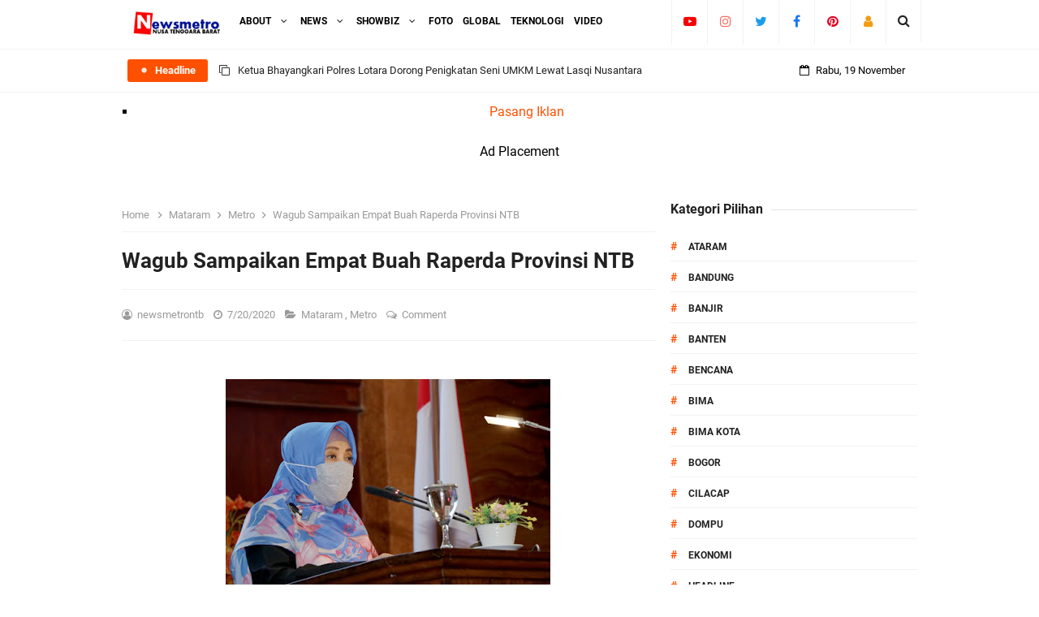

--- FILE ---
content_type: text/html; charset=utf-8
request_url: https://www.google.com/recaptcha/api2/aframe
body_size: 265
content:
<!DOCTYPE HTML><html><head><meta http-equiv="content-type" content="text/html; charset=UTF-8"></head><body><script nonce="ttCP6n8cR53-0zqJtUlc9w">/** Anti-fraud and anti-abuse applications only. See google.com/recaptcha */ try{var clients={'sodar':'https://pagead2.googlesyndication.com/pagead/sodar?'};window.addEventListener("message",function(a){try{if(a.source===window.parent){var b=JSON.parse(a.data);var c=clients[b['id']];if(c){var d=document.createElement('img');d.src=c+b['params']+'&rc='+(localStorage.getItem("rc::a")?sessionStorage.getItem("rc::b"):"");window.document.body.appendChild(d);sessionStorage.setItem("rc::e",parseInt(sessionStorage.getItem("rc::e")||0)+1);localStorage.setItem("rc::h",'1763513534348');}}}catch(b){}});window.parent.postMessage("_grecaptcha_ready", "*");}catch(b){}</script></body></html>

--- FILE ---
content_type: text/javascript; charset=UTF-8
request_url: https://www.newsmetrontb.com//feeds/posts/summary?max-results=8&orderby=published&alt=json-in-script&callback=jQuery33105023437555214831_1763513532465&_=1763513532466
body_size: 5015
content:
// API callback
jQuery33105023437555214831_1763513532465({"version":"1.0","encoding":"UTF-8","feed":{"xmlns":"http://www.w3.org/2005/Atom","xmlns$openSearch":"http://a9.com/-/spec/opensearchrss/1.0/","xmlns$blogger":"http://schemas.google.com/blogger/2008","xmlns$georss":"http://www.georss.org/georss","xmlns$gd":"http://schemas.google.com/g/2005","xmlns$thr":"http://purl.org/syndication/thread/1.0","id":{"$t":"tag:blogger.com,1999:blog-6497278217587952366"},"updated":{"$t":"2025-11-18T20:26:13.052+08:00"},"category":[{"term":"Mataram"},{"term":"Metro"},{"term":"Polri"},{"term":"TNI"},{"term":"Sumbawa"},{"term":"Hukrim"},{"term":"KSB"},{"term":"Headline"},{"term":"Lobar"},{"term":"Loteng"},{"term":"Nasional"},{"term":"Dompu"},{"term":"Politik"},{"term":"Ekonomi"},{"term":"KLU"},{"term":"Lotim"},{"term":"Sumbawa Barat"},{"term":"Lombok Tengah"},{"term":"Bima"},{"term":"Pendidikan"},{"term":"Lombok Timur"},{"term":"Lombok Utara"},{"term":"Kota Bima"},{"term":"Lombok Barat"},{"term":"Pariwisata"},{"term":"Peristiwa"},{"term":"Sumnawa barat"},{"term":"jakarta"},{"term":"Bima kota"},{"term":"Lombok temgah"},{"term":"NTB"},{"term":"Lombik Timur"},{"term":"Mataran"},{"term":"Sumabawa Barat"},{"term":"Sumbawa besar"},{"term":"Lombik Tengah"},{"term":"NTT"},{"term":"Opini"},{"term":"Banjir"},{"term":"Iklan"},{"term":"Kesehatan"},{"term":"Polda NTB"},{"term":"Ataram"},{"term":"Bandung"},{"term":"Maataram"},{"term":"Matara"},{"term":"Matram"},{"term":"Ramadhan"},{"term":"Tangerang"},{"term":"Banten"},{"term":"Bencana"},{"term":"Lombk barat"},{"term":"Matara.m"},{"term":"Matarm"},{"term":"Bogor"},{"term":"Cilacap"},{"term":"Jakarata"},{"term":"Jakrta"},{"term":"Jawa Tengah"},{"term":"Jawa barat"},{"term":"Kalteng"},{"term":"Lombok Utara ko"},{"term":"Lonbok Temgah"},{"term":"Lpmbok utara"},{"term":"Mandalika"},{"term":"Mataeam"},{"term":"Mataram ini"},{"term":"Matarqm"},{"term":"Matraram"},{"term":"Mayar"},{"term":"Mayaram"},{"term":"Papua"},{"term":"Sumbawa Bara"},{"term":"Tangerang Banten"},{"term":"unram"}],"title":{"type":"text","$t":"newsmetrontb"},"subtitle":{"type":"html","$t":"Berita Aktual, Tajam Dan Tepercaya"},"link":[{"rel":"http://schemas.google.com/g/2005#feed","type":"application/atom+xml","href":"https:\/\/www.newsmetrontb.com\/feeds\/posts\/summary"},{"rel":"self","type":"application/atom+xml","href":"https:\/\/www.blogger.com\/feeds\/6497278217587952366\/posts\/summary?alt=json-in-script\u0026max-results=8\u0026orderby=published"},{"rel":"alternate","type":"text/html","href":"https:\/\/www.newsmetrontb.com\/"},{"rel":"hub","href":"http://pubsubhubbub.appspot.com/"},{"rel":"next","type":"application/atom+xml","href":"https:\/\/www.blogger.com\/feeds\/6497278217587952366\/posts\/summary?alt=json-in-script\u0026start-index=9\u0026max-results=8\u0026orderby=published"}],"author":[{"name":{"$t":"newsmetrontb"},"uri":{"$t":"http:\/\/www.blogger.com\/profile\/04282222911934991956"},"email":{"$t":"noreply@blogger.com"},"gd$image":{"rel":"http://schemas.google.com/g/2005#thumbnail","width":"16","height":"16","src":"https:\/\/img1.blogblog.com\/img\/b16-rounded.gif"}}],"generator":{"version":"7.00","uri":"http://www.blogger.com","$t":"Blogger"},"openSearch$totalResults":{"$t":"8598"},"openSearch$startIndex":{"$t":"1"},"openSearch$itemsPerPage":{"$t":"8"},"entry":[{"id":{"$t":"tag:blogger.com,1999:blog-6497278217587952366.post-6030776414826643569"},"published":{"$t":"2025-11-18T15:48:00.003+08:00"},"updated":{"$t":"2025-11-18T15:48:19.345+08:00"},"category":[{"scheme":"http://www.blogger.com/atom/ns#","term":"Lombok Utara"}],"title":{"type":"text","$t":"Ketua Bhayangkari  Polres Lotara Dorong Penigkatan  Seni UMKM  Lewat Lasqi  Nusantara "},"summary":{"type":"text","$t":"\u0026nbsp;Newsmetrontb.com_ LOMBOK UTARA\u0026nbsp; Kemeriahan seni dan budaya Islami menggema di Kabupaten Lombok Utara dengan digelarnya Festival Lasqi Nusantara Jaya NTB 2025 , acara bergengsi ini berlangsung selama tiga hari, mulai dari tanggal 13 hingga 15 November 2025.Hal ini menjadi ajang penting untuk melestarikan dan mengembangkan seni qasidah, nasyid, dan musik religi di Nusa Tenggara "},"link":[{"rel":"replies","type":"application/atom+xml","href":"https:\/\/www.newsmetrontb.com\/feeds\/6030776414826643569\/comments\/default","title":"Post Comments"},{"rel":"replies","type":"text/html","href":"https:\/\/www.newsmetrontb.com\/2025\/11\/ketua-bhayangkari-polres-lotara-dorong.html#comment-form","title":"0 Comments"},{"rel":"edit","type":"application/atom+xml","href":"https:\/\/www.blogger.com\/feeds\/6497278217587952366\/posts\/default\/6030776414826643569"},{"rel":"self","type":"application/atom+xml","href":"https:\/\/www.blogger.com\/feeds\/6497278217587952366\/posts\/default\/6030776414826643569"},{"rel":"alternate","type":"text/html","href":"https:\/\/www.newsmetrontb.com\/2025\/11\/ketua-bhayangkari-polres-lotara-dorong.html","title":"Ketua Bhayangkari  Polres Lotara Dorong Penigkatan  Seni UMKM  Lewat Lasqi  Nusantara "}],"author":[{"name":{"$t":"newsmetrontb"},"uri":{"$t":"http:\/\/www.blogger.com\/profile\/04282222911934991956"},"email":{"$t":"noreply@blogger.com"},"gd$image":{"rel":"http://schemas.google.com/g/2005#thumbnail","width":"16","height":"16","src":"https:\/\/img1.blogblog.com\/img\/b16-rounded.gif"}}],"media$thumbnail":{"xmlns$media":"http://search.yahoo.com/mrss/","url":"https:\/\/blogger.googleusercontent.com\/img\/b\/R29vZ2xl\/AVvXsEjiu9VTsnwWdUNxy_NTS3zL_PE_XRFLqmHnPXJ7HklziMlTBVSrrqqckUDLbmTMWM6LE6tDAsBWsda3MBjTAEBRliCY__fJ7bONkIwcOxuYjtnNol5Q5Sxy8gPO1FPOi2lVeRFf-Kbsa0UfrjpToz15vt1MyAMo1o4t3wm8jc2f6VXhTi93YAbA534DSN79\/s72-c\/1000420028.jpg","height":"72","width":"72"},"thr$total":{"$t":"0"}},{"id":{"$t":"tag:blogger.com,1999:blog-6497278217587952366.post-8315802369224107468"},"published":{"$t":"2025-11-18T05:42:00.000+08:00"},"updated":{"$t":"2025-11-18T05:42:04.569+08:00"},"category":[{"scheme":"http://www.blogger.com/atom/ns#","term":"Lombok Utara"}],"title":{"type":"text","$t":"Kapolres dan Ketua Bhayangkari Raih Penghargaan Bupati  Saat Peringatan HKN"},"summary":{"type":"text","$t":"Newsmetrontb.com_ LOMBOK UTARA\u0026nbsp; \u0026nbsp; \u0026nbsp; \u0026nbsp;Kepala Kepolisian Resor Lombok Utara AKBP Agus Purwanta, S.I.K. bersama Ketua Bhayangkari Cabang Lombok Utara Ny. Heny Agus Purwanta menerima penghargaan dari Bupati Lombok Utara Dr. H. Najmul Akhyar atas kontribusi aktif keduanya dalam pelayanan kesehatan masyarakat.\u0026nbsp;Penghargaan tersebut diserahkan pada puncak peringatan Hari "},"link":[{"rel":"replies","type":"application/atom+xml","href":"https:\/\/www.newsmetrontb.com\/feeds\/8315802369224107468\/comments\/default","title":"Post Comments"},{"rel":"replies","type":"text/html","href":"https:\/\/www.newsmetrontb.com\/2025\/11\/kapolres-dan-ketua-bhayangkari-raih.html#comment-form","title":"0 Comments"},{"rel":"edit","type":"application/atom+xml","href":"https:\/\/www.blogger.com\/feeds\/6497278217587952366\/posts\/default\/8315802369224107468"},{"rel":"self","type":"application/atom+xml","href":"https:\/\/www.blogger.com\/feeds\/6497278217587952366\/posts\/default\/8315802369224107468"},{"rel":"alternate","type":"text/html","href":"https:\/\/www.newsmetrontb.com\/2025\/11\/kapolres-dan-ketua-bhayangkari-raih.html","title":"Kapolres dan Ketua Bhayangkari Raih Penghargaan Bupati  Saat Peringatan HKN"}],"author":[{"name":{"$t":"newsmetrontb"},"uri":{"$t":"http:\/\/www.blogger.com\/profile\/04282222911934991956"},"email":{"$t":"noreply@blogger.com"},"gd$image":{"rel":"http://schemas.google.com/g/2005#thumbnail","width":"16","height":"16","src":"https:\/\/img1.blogblog.com\/img\/b16-rounded.gif"}}],"media$thumbnail":{"xmlns$media":"http://search.yahoo.com/mrss/","url":"https:\/\/blogger.googleusercontent.com\/img\/b\/R29vZ2xl\/AVvXsEinAi7M4RCOjGAvQ1zdDPrXK_2-zc__fZWwB83AkfvDw-ey5a9n5uTtqPW0j2u8BMlIHz3_GCPh5mD1ljquRSYxLBxni3qOArU9xc1_QKBRGVbV5q445_BuEuZ0V6iAHklm0hmrjSuNZs6tatJwYW28wLia62b8fOK6EDQeZjw_s9zPCX3BOiB8P6o8TjGI\/s72-c\/1000419626.jpg","height":"72","width":"72"},"thr$total":{"$t":"0"}},{"id":{"$t":"tag:blogger.com,1999:blog-6497278217587952366.post-4860617005132109191"},"published":{"$t":"2025-11-18T00:27:00.001+08:00"},"updated":{"$t":"2025-11-18T00:27:06.696+08:00"},"category":[{"scheme":"http://www.blogger.com/atom/ns#","term":"Mataram"}],"title":{"type":"text","$t":"Tingkatkan Kemahiran Ditpolairud Polda NTB Gelar  Latihan Menembak "},"summary":{"type":"text","$t":"Newsmetrontb.com_ KOTA MATARAM\u0026nbsp; Direktorat Polisi Perairan dan Udara (Ditpolairud) Polda Nusa Tenggara Barat (NTB) melaksanakan latihan menembak di Lapangan Tembak Brimob Polda NTB.\u0026nbsp;Kegiatan ini bertujuan untuk meningkatkan kemampuan dan keterampilan personel dalam menggunakan senjata api.Direktur Polairud Polda NTB, Kombes Pol Boyke F.S. Samola, S.I.K., M.H., menekankan pentingnya "},"link":[{"rel":"replies","type":"application/atom+xml","href":"https:\/\/www.newsmetrontb.com\/feeds\/4860617005132109191\/comments\/default","title":"Post Comments"},{"rel":"replies","type":"text/html","href":"https:\/\/www.newsmetrontb.com\/2025\/11\/tingkatkan-kemahiran-ditpolairud-polda.html#comment-form","title":"0 Comments"},{"rel":"edit","type":"application/atom+xml","href":"https:\/\/www.blogger.com\/feeds\/6497278217587952366\/posts\/default\/4860617005132109191"},{"rel":"self","type":"application/atom+xml","href":"https:\/\/www.blogger.com\/feeds\/6497278217587952366\/posts\/default\/4860617005132109191"},{"rel":"alternate","type":"text/html","href":"https:\/\/www.newsmetrontb.com\/2025\/11\/tingkatkan-kemahiran-ditpolairud-polda.html","title":"Tingkatkan Kemahiran Ditpolairud Polda NTB Gelar  Latihan Menembak "}],"author":[{"name":{"$t":"newsmetrontb"},"uri":{"$t":"http:\/\/www.blogger.com\/profile\/04282222911934991956"},"email":{"$t":"noreply@blogger.com"},"gd$image":{"rel":"http://schemas.google.com/g/2005#thumbnail","width":"16","height":"16","src":"https:\/\/img1.blogblog.com\/img\/b16-rounded.gif"}}],"media$thumbnail":{"xmlns$media":"http://search.yahoo.com/mrss/","url":"https:\/\/blogger.googleusercontent.com\/img\/b\/R29vZ2xl\/AVvXsEi_M-OQbEPxVDyzo7lkbUk0IXVwA2oYfnnqMeslMUELBAuEYlNd3OSDNWvjNhivrFbcdkZWScgLRwB-edJqAB9P149Mo7BUZl5zZn0spsE6lhkBhefZTzxh5MDoJAoIHPyw5A7NNN44073f6Zs0sN_SqQ686MgPBbX-brgHXmrvkG_1GVlQbvrUVD5qNz1m\/s72-c\/1000419291.jpg","height":"72","width":"72"},"thr$total":{"$t":"0"}},{"id":{"$t":"tag:blogger.com,1999:blog-6497278217587952366.post-5494063130397444221"},"published":{"$t":"2025-11-17T19:52:00.001+08:00"},"updated":{"$t":"2025-11-17T19:52:06.272+08:00"},"category":[{"scheme":"http://www.blogger.com/atom/ns#","term":"Mataram"}],"title":{"type":"text","$t":"Ini Pesan Wakaplda  Saat  Apel  Gelar Pasukan Operasi Zebra Rinjani 2025"},"summary":{"type":"text","$t":"Newsmetrontb.com_ KOTA MATARAM Wakapolda NTB Brigjen Pol Hari Nugroho, S.I.K., Senin (17\/11\/2025) pagi, memimpin langsung Apel Gelar Pasukan Operasi Zebra Rinjani 2025, di Lapangan Bhara Daksa Polda NTB. Operasi yang bakal berlangsung selama 14 hari itu menitikberatkan pendekatan humanis, edukatif, dan pemanfaatan penegakan hukum elektronik, baik statis maupun mobile.Dalam amanat yang "},"link":[{"rel":"replies","type":"application/atom+xml","href":"https:\/\/www.newsmetrontb.com\/feeds\/5494063130397444221\/comments\/default","title":"Post Comments"},{"rel":"replies","type":"text/html","href":"https:\/\/www.newsmetrontb.com\/2025\/11\/ini-pesan-wakaplda-saat-apel-gelar.html#comment-form","title":"0 Comments"},{"rel":"edit","type":"application/atom+xml","href":"https:\/\/www.blogger.com\/feeds\/6497278217587952366\/posts\/default\/5494063130397444221"},{"rel":"self","type":"application/atom+xml","href":"https:\/\/www.blogger.com\/feeds\/6497278217587952366\/posts\/default\/5494063130397444221"},{"rel":"alternate","type":"text/html","href":"https:\/\/www.newsmetrontb.com\/2025\/11\/ini-pesan-wakaplda-saat-apel-gelar.html","title":"Ini Pesan Wakaplda  Saat  Apel  Gelar Pasukan Operasi Zebra Rinjani 2025"}],"author":[{"name":{"$t":"newsmetrontb"},"uri":{"$t":"http:\/\/www.blogger.com\/profile\/04282222911934991956"},"email":{"$t":"noreply@blogger.com"},"gd$image":{"rel":"http://schemas.google.com/g/2005#thumbnail","width":"16","height":"16","src":"https:\/\/img1.blogblog.com\/img\/b16-rounded.gif"}}],"media$thumbnail":{"xmlns$media":"http://search.yahoo.com/mrss/","url":"https:\/\/blogger.googleusercontent.com\/img\/b\/R29vZ2xl\/AVvXsEiFI6LQbOd6zKBlE0IV6J4e2TCcjg_6WudlbpNFqBlC6Q7Acp6PT3n1bI3lUZsFfM5IaSj0jrez8KZbl6MA5h02utxkFFvkjm10DCYRVW_fSY-RYimIcFS-1DgTd8il0ZDXLiP-r3JC1reP5eSsDPQ-Bry4qpbITD3met2tP5JiEJashYLBV_QPUt57sx-F\/s72-c\/1000419143.jpg","height":"72","width":"72"},"thr$total":{"$t":"0"}},{"id":{"$t":"tag:blogger.com,1999:blog-6497278217587952366.post-4888106059851417693"},"published":{"$t":"2025-11-17T18:55:00.003+08:00"},"updated":{"$t":"2025-11-17T18:55:38.237+08:00"},"category":[{"scheme":"http://www.blogger.com/atom/ns#","term":"Sumbawa besar"}],"title":{"type":"text","$t":"Dukung Asta Cita Presiden,Polda NTB Kawal Penyaluran SHU Koperasi di Sumbawa"},"summary":{"type":"text","$t":"\u0026nbsp;Newsmetromtb.com_ SUMBAWA BESAR\u0026nbsp; Kapolda NTB Irjen Pol. Hadi Gunawan, S.H., S.I.K. menegaskan komitmen kuat Polri, dalam mengawal penyaluran Sisa Hasil Usaha (SHU) Koperasi Produsen Salonong Bukit Lestari Sumbawa pada hari senin tanggal 17 september 2025.Bhakti sosial tersebut menjadi momentum penting, karena diselenggarakan sebagai bentuk implementasi program “Koperasi untuk Negeri, "},"link":[{"rel":"replies","type":"application/atom+xml","href":"https:\/\/www.newsmetrontb.com\/feeds\/4888106059851417693\/comments\/default","title":"Post Comments"},{"rel":"replies","type":"text/html","href":"https:\/\/www.newsmetrontb.com\/2025\/11\/dukung-asta-cita-presidenpolda-ntb.html#comment-form","title":"0 Comments"},{"rel":"edit","type":"application/atom+xml","href":"https:\/\/www.blogger.com\/feeds\/6497278217587952366\/posts\/default\/4888106059851417693"},{"rel":"self","type":"application/atom+xml","href":"https:\/\/www.blogger.com\/feeds\/6497278217587952366\/posts\/default\/4888106059851417693"},{"rel":"alternate","type":"text/html","href":"https:\/\/www.newsmetrontb.com\/2025\/11\/dukung-asta-cita-presidenpolda-ntb.html","title":"Dukung Asta Cita Presiden,Polda NTB Kawal Penyaluran SHU Koperasi di Sumbawa"}],"author":[{"name":{"$t":"newsmetrontb"},"uri":{"$t":"http:\/\/www.blogger.com\/profile\/04282222911934991956"},"email":{"$t":"noreply@blogger.com"},"gd$image":{"rel":"http://schemas.google.com/g/2005#thumbnail","width":"16","height":"16","src":"https:\/\/img1.blogblog.com\/img\/b16-rounded.gif"}}],"media$thumbnail":{"xmlns$media":"http://search.yahoo.com/mrss/","url":"https:\/\/blogger.googleusercontent.com\/img\/b\/R29vZ2xl\/[base64]\/s72-c\/1000418859.jpg","height":"72","width":"72"},"thr$total":{"$t":"0"}},{"id":{"$t":"tag:blogger.com,1999:blog-6497278217587952366.post-1181919032140427898"},"published":{"$t":"2025-11-17T16:11:00.002+08:00"},"updated":{"$t":"2025-11-17T16:11:58.077+08:00"},"category":[{"scheme":"http://www.blogger.com/atom/ns#","term":"Mataram"}],"title":{"type":"text","$t":"Nota Keberatan  MD Yogi dan GD Aris Candra Ditolak Majelis Hakim "},"summary":{"type":"text","$t":"Newsmetrontb.com_ KOTA MATARAM\u0026nbsp; Majelis Hakim Pengadilan Negeri Mataram menolak seluruh eksepsi yang diajukan oleh\u0026nbsp; dua terdakwa atas kasus kematian Brigadir Muhammad Nurhadi , Putusan sela ini\u0026nbsp; dibacakan dalam sidang yang digelar pada Senin, 17 November 2025.Terdakwa\u0026nbsp; Kompol I Made Yogi Purusa Utama dan Ipda I Gde Aris Chandra Widianto dinilai tidak memiliki dasar hukum yang "},"link":[{"rel":"replies","type":"application/atom+xml","href":"https:\/\/www.newsmetrontb.com\/feeds\/1181919032140427898\/comments\/default","title":"Post Comments"},{"rel":"replies","type":"text/html","href":"https:\/\/www.newsmetrontb.com\/2025\/11\/nota-keberatan-md-yogi-dan-gd-aris.html#comment-form","title":"0 Comments"},{"rel":"edit","type":"application/atom+xml","href":"https:\/\/www.blogger.com\/feeds\/6497278217587952366\/posts\/default\/1181919032140427898"},{"rel":"self","type":"application/atom+xml","href":"https:\/\/www.blogger.com\/feeds\/6497278217587952366\/posts\/default\/1181919032140427898"},{"rel":"alternate","type":"text/html","href":"https:\/\/www.newsmetrontb.com\/2025\/11\/nota-keberatan-md-yogi-dan-gd-aris.html","title":"Nota Keberatan  MD Yogi dan GD Aris Candra Ditolak Majelis Hakim "}],"author":[{"name":{"$t":"newsmetrontb"},"uri":{"$t":"http:\/\/www.blogger.com\/profile\/04282222911934991956"},"email":{"$t":"noreply@blogger.com"},"gd$image":{"rel":"http://schemas.google.com/g/2005#thumbnail","width":"16","height":"16","src":"https:\/\/img1.blogblog.com\/img\/b16-rounded.gif"}}],"media$thumbnail":{"xmlns$media":"http://search.yahoo.com/mrss/","url":"https:\/\/blogger.googleusercontent.com\/img\/b\/R29vZ2xl\/AVvXsEgv4U0M0us0mKAn_AOI4zTJNPG8zQUz8zlOCgSYO2eHFBvwPMMmIbOzMQGbA9ExRQ8VQpvxVB3K-a5emvfgdNQonD_rqMvYMwFZH4951l7P3DPruEKsg-qvNgvrMOueWM4W54smNvtikC3sHpDrngR99ZsBqoHRINL2hWjKvrHiimyLw29095bubpSq_jno\/s72-c\/1000418631.jpg","height":"72","width":"72"},"thr$total":{"$t":"0"}},{"id":{"$t":"tag:blogger.com,1999:blog-6497278217587952366.post-5209911594609781114"},"published":{"$t":"2025-11-17T12:19:00.003+08:00"},"updated":{"$t":"2025-11-17T14:47:36.100+08:00"},"category":[{"scheme":"http://www.blogger.com/atom/ns#","term":"Lombok Tengah"}],"title":{"type":"text","$t":"Perpustakaan LPKA Lotemg  Terima Bantuan  Buku dari Perpusnas RI"},"summary":{"type":"text","$t":"Newsmetrontb.com_ LOMBOK TENGAH Perpustakaan Lembaga Pembinaan Khusus Anak (LPKA) Lombok Tengah Kanwil Ditjen Pemasyarakatan NTB menerima bantuan sebanyak 100 buku dari Perpustakaan Nasional Republik Indonesia\u0026nbsp; pada\u0026nbsp; hari Senin ( 17 \/ \/11\/ 2025. )\u0026nbsp;Bantuan ini diberikan sebagai bentuk dukungan negara dalam meningkatkan akses pendidikan dan literasi bagi anak binaan di LPKA.Kepala "},"link":[{"rel":"replies","type":"application/atom+xml","href":"https:\/\/www.newsmetrontb.com\/feeds\/5209911594609781114\/comments\/default","title":"Post Comments"},{"rel":"replies","type":"text/html","href":"https:\/\/www.newsmetrontb.com\/2025\/11\/perpustakaan-lpka-lotemg-terima-bantuan.html#comment-form","title":"0 Comments"},{"rel":"edit","type":"application/atom+xml","href":"https:\/\/www.blogger.com\/feeds\/6497278217587952366\/posts\/default\/5209911594609781114"},{"rel":"self","type":"application/atom+xml","href":"https:\/\/www.blogger.com\/feeds\/6497278217587952366\/posts\/default\/5209911594609781114"},{"rel":"alternate","type":"text/html","href":"https:\/\/www.newsmetrontb.com\/2025\/11\/perpustakaan-lpka-lotemg-terima-bantuan.html","title":"Perpustakaan LPKA Lotemg  Terima Bantuan  Buku dari Perpusnas RI"}],"author":[{"name":{"$t":"newsmetrontb"},"uri":{"$t":"http:\/\/www.blogger.com\/profile\/04282222911934991956"},"email":{"$t":"noreply@blogger.com"},"gd$image":{"rel":"http://schemas.google.com/g/2005#thumbnail","width":"16","height":"16","src":"https:\/\/img1.blogblog.com\/img\/b16-rounded.gif"}}],"media$thumbnail":{"xmlns$media":"http://search.yahoo.com/mrss/","url":"https:\/\/blogger.googleusercontent.com\/img\/b\/R29vZ2xl\/AVvXsEhQ-sOLXrjcFkI7bclJNCDyeUtFOkoWrSSEEmGBKtHxrz_nvME5pIhL2cuBoohAkB7iFLbRuldW6lMF8h2-6Nh4zumBhKL8d65Nh5mT7cPsDtjjm4d7Xv7ahT2XZN8cz58Ig-5TMiDTzDmK7THr2727pmacIkRnfBEsd_-JA_MLom6PAZ_DqcAPjrT68aVS\/s72-c\/1000418250.jpg","height":"72","width":"72"},"thr$total":{"$t":"0"}},{"id":{"$t":"tag:blogger.com,1999:blog-6497278217587952366.post-5936948851251198601"},"published":{"$t":"2025-11-17T10:14:00.004+08:00"},"updated":{"$t":"2025-11-17T10:14:40.592+08:00"},"category":[{"scheme":"http://www.blogger.com/atom/ns#","term":"Mataram"}],"title":{"type":"text","$t":"Tim Opsnal Sat Resnarko Tangkap  Pelaku Kejahatan  Narkotika "},"summary":{"type":"text","$t":"Newsmetrontb.com_ KOTA MATARAM\u0026nbsp; \u0026nbsp; \u0026nbsp; \u0026nbsp; \u0026nbsp;Tim Opsnal\u0026nbsp; Resnarkoba polresta Mataram tangakap pelaku kejahatan narkoba Pada Minggu (16\/11\/2025)\u0026nbsp;Terduga pelaku inisial AS (33) asal Kecamatan Ampenan berhasil diamankan di sebuah kamar kos di Lingkungan Baturaja, Kelurahan Ampenan Utara.Penangkapan ini berdasarkan informasi dari masyarakat mengenai aktivitas mencurigakan"},"link":[{"rel":"replies","type":"application/atom+xml","href":"https:\/\/www.newsmetrontb.com\/feeds\/5936948851251198601\/comments\/default","title":"Post Comments"},{"rel":"replies","type":"text/html","href":"https:\/\/www.newsmetrontb.com\/2025\/11\/tim-opsnal-sat-resnarko-tangkap-pelaku.html#comment-form","title":"0 Comments"},{"rel":"edit","type":"application/atom+xml","href":"https:\/\/www.blogger.com\/feeds\/6497278217587952366\/posts\/default\/5936948851251198601"},{"rel":"self","type":"application/atom+xml","href":"https:\/\/www.blogger.com\/feeds\/6497278217587952366\/posts\/default\/5936948851251198601"},{"rel":"alternate","type":"text/html","href":"https:\/\/www.newsmetrontb.com\/2025\/11\/tim-opsnal-sat-resnarko-tangkap-pelaku.html","title":"Tim Opsnal Sat Resnarko Tangkap  Pelaku Kejahatan  Narkotika "}],"author":[{"name":{"$t":"newsmetrontb"},"uri":{"$t":"http:\/\/www.blogger.com\/profile\/04282222911934991956"},"email":{"$t":"noreply@blogger.com"},"gd$image":{"rel":"http://schemas.google.com/g/2005#thumbnail","width":"16","height":"16","src":"https:\/\/img1.blogblog.com\/img\/b16-rounded.gif"}}],"media$thumbnail":{"xmlns$media":"http://search.yahoo.com/mrss/","url":"https:\/\/blogger.googleusercontent.com\/img\/b\/R29vZ2xl\/AVvXsEjhEb43MvAIauQkUeO5dy6QOpi0B68KMYXN8nHK6aapJ_pDfpEcUhMI7SnYAGtWtZGptQqvxetG_JSEtOBetpi-GNAJoYkQUSuNZG6R_VrVuOpiIJ3YJWEiMfhiKAiNpGUQXy6ZiWzYV-h710zfjojWucolAGeSPHc32_SSyWeNtD4G015mLVd_05DBtTG1\/s72-c\/1000418041.jpg","height":"72","width":"72"},"thr$total":{"$t":"0"}}]}});

--- FILE ---
content_type: text/javascript; charset=UTF-8
request_url: https://www.newsmetrontb.com//feeds/posts/default?alt=json-in-script&amp;max-results=10&callback=jQuery33105023437555214831_1763513532463&_=1763513532464
body_size: 35619
content:
// API callback
jQuery33105023437555214831_1763513532463({"version":"1.0","encoding":"UTF-8","feed":{"xmlns":"http://www.w3.org/2005/Atom","xmlns$openSearch":"http://a9.com/-/spec/opensearchrss/1.0/","xmlns$blogger":"http://schemas.google.com/blogger/2008","xmlns$georss":"http://www.georss.org/georss","xmlns$gd":"http://schemas.google.com/g/2005","xmlns$thr":"http://purl.org/syndication/thread/1.0","id":{"$t":"tag:blogger.com,1999:blog-6497278217587952366"},"updated":{"$t":"2025-11-18T20:26:13.052+08:00"},"category":[{"term":"Mataram"},{"term":"Metro"},{"term":"Polri"},{"term":"TNI"},{"term":"Sumbawa"},{"term":"Hukrim"},{"term":"KSB"},{"term":"Headline"},{"term":"Lobar"},{"term":"Loteng"},{"term":"Nasional"},{"term":"Dompu"},{"term":"Politik"},{"term":"Ekonomi"},{"term":"KLU"},{"term":"Lotim"},{"term":"Sumbawa Barat"},{"term":"Lombok Tengah"},{"term":"Bima"},{"term":"Pendidikan"},{"term":"Lombok Timur"},{"term":"Lombok Utara"},{"term":"Kota Bima"},{"term":"Lombok Barat"},{"term":"Pariwisata"},{"term":"Peristiwa"},{"term":"Sumnawa barat"},{"term":"jakarta"},{"term":"Bima kota"},{"term":"Lombok temgah"},{"term":"NTB"},{"term":"Lombik Timur"},{"term":"Mataran"},{"term":"Sumabawa Barat"},{"term":"Sumbawa besar"},{"term":"Lombik Tengah"},{"term":"NTT"},{"term":"Opini"},{"term":"Banjir"},{"term":"Iklan"},{"term":"Kesehatan"},{"term":"Polda NTB"},{"term":"Ataram"},{"term":"Bandung"},{"term":"Maataram"},{"term":"Matara"},{"term":"Matram"},{"term":"Ramadhan"},{"term":"Tangerang"},{"term":"Banten"},{"term":"Bencana"},{"term":"Lombk barat"},{"term":"Matara.m"},{"term":"Matarm"},{"term":"Bogor"},{"term":"Cilacap"},{"term":"Jakarata"},{"term":"Jakrta"},{"term":"Jawa Tengah"},{"term":"Jawa barat"},{"term":"Kalteng"},{"term":"Lombok Utara ko"},{"term":"Lonbok Temgah"},{"term":"Lpmbok utara"},{"term":"Mandalika"},{"term":"Mataeam"},{"term":"Mataram ini"},{"term":"Matarqm"},{"term":"Matraram"},{"term":"Mayar"},{"term":"Mayaram"},{"term":"Papua"},{"term":"Sumbawa Bara"},{"term":"Tangerang Banten"},{"term":"unram"}],"title":{"type":"text","$t":"newsmetrontb"},"subtitle":{"type":"html","$t":"Berita Aktual, Tajam Dan Tepercaya"},"link":[{"rel":"http://schemas.google.com/g/2005#feed","type":"application/atom+xml","href":"https:\/\/www.newsmetrontb.com\/feeds\/posts\/default"},{"rel":"self","type":"application/atom+xml","href":"https:\/\/www.blogger.com\/feeds\/6497278217587952366\/posts\/default?alt=json-in-script"},{"rel":"alternate","type":"text/html","href":"https:\/\/www.newsmetrontb.com\/"},{"rel":"hub","href":"http://pubsubhubbub.appspot.com/"},{"rel":"next","type":"application/atom+xml","href":"https:\/\/www.blogger.com\/feeds\/6497278217587952366\/posts\/default?alt=json-in-script\u0026start-index=26\u0026max-results=25"}],"author":[{"name":{"$t":"newsmetrontb"},"uri":{"$t":"http:\/\/www.blogger.com\/profile\/04282222911934991956"},"email":{"$t":"noreply@blogger.com"},"gd$image":{"rel":"http://schemas.google.com/g/2005#thumbnail","width":"16","height":"16","src":"https:\/\/img1.blogblog.com\/img\/b16-rounded.gif"}}],"generator":{"version":"7.00","uri":"http://www.blogger.com","$t":"Blogger"},"openSearch$totalResults":{"$t":"8598"},"openSearch$startIndex":{"$t":"1"},"openSearch$itemsPerPage":{"$t":"25"},"entry":[{"id":{"$t":"tag:blogger.com,1999:blog-6497278217587952366.post-6030776414826643569"},"published":{"$t":"2025-11-18T15:48:00.003+08:00"},"updated":{"$t":"2025-11-18T15:48:19.345+08:00"},"category":[{"scheme":"http://www.blogger.com/atom/ns#","term":"Lombok Utara"}],"title":{"type":"text","$t":"Ketua Bhayangkari  Polres Lotara Dorong Penigkatan  Seni UMKM  Lewat Lasqi  Nusantara "},"content":{"type":"html","$t":"\u003Cdiv\u003E\u003Ci\u003E\u003Cspan style=\"color: #0b5394; font-family: Open Sans;\"\u003E\u0026nbsp;\u003Cdiv class=\"separator\" style=\"clear: both; text-align: center;\"\u003E\u003Ca href=\"https:\/\/blogger.googleusercontent.com\/img\/b\/R29vZ2xl\/AVvXsEjiu9VTsnwWdUNxy_NTS3zL_PE_XRFLqmHnPXJ7HklziMlTBVSrrqqckUDLbmTMWM6LE6tDAsBWsda3MBjTAEBRliCY__fJ7bONkIwcOxuYjtnNol5Q5Sxy8gPO1FPOi2lVeRFf-Kbsa0UfrjpToz15vt1MyAMo1o4t3wm8jc2f6VXhTi93YAbA534DSN79\/s1280\/1000420028.jpg\" imageanchor=\"1\" style=\"margin-left: 1em; margin-right: 1em;\"\u003E\u003Cimg border=\"0\" data-original-height=\"720\" data-original-width=\"1280\" height=\"180\" src=\"https:\/\/blogger.googleusercontent.com\/img\/b\/R29vZ2xl\/AVvXsEjiu9VTsnwWdUNxy_NTS3zL_PE_XRFLqmHnPXJ7HklziMlTBVSrrqqckUDLbmTMWM6LE6tDAsBWsda3MBjTAEBRliCY__fJ7bONkIwcOxuYjtnNol5Q5Sxy8gPO1FPOi2lVeRFf-Kbsa0UfrjpToz15vt1MyAMo1o4t3wm8jc2f6VXhTi93YAbA534DSN79\/s320\/1000420028.jpg\" width=\"320\" \/\u003E\u003C\/a\u003E\u003C\/div\u003E\u003Cbr \/\u003E\u003C\/span\u003E\u003Cspan style=\"color: red; font-family: Open Sans;\"\u003ENewsmetrontb.com_ LOMBOK UTARA\u0026nbsp;\u003C\/span\u003E\u003Cspan style=\"color: #0b5394; font-family: Open Sans;\"\u003E Kemeriahan seni dan budaya Islami menggema di Kabupaten Lombok Utara dengan digelarnya Festival Lasqi Nusantara Jaya NTB 2025 , acara bergengsi ini berlangsung selama tiga hari, mulai dari tanggal 13 hingga 15 November 2025.\u003C\/span\u003E\u003C\/i\u003E\u003C\/div\u003E\u003Cdiv\u003E\u003Ci\u003E\u003Cbr \/\u003E\u003Cdiv class=\"separator\" style=\"clear: both; text-align: center;\"\u003E\u003Ca href=\"https:\/\/blogger.googleusercontent.com\/img\/b\/R29vZ2xl\/AVvXsEio9km4B0HmY4Sd0T0FHsmltL4DYY8QutGsaqVNSKrMuOFiJvlarp1vjnNwGXKAz7vNIykdUNWj9TsbkODcSAJBw-IG1mdxlObTTvAzPyKK0sbxS9tiAXuLmgT-vIEUZl18666-CgvUCDadX8bWvgQfPazPxWGDRAi2l3DHH8H-2rySlILCIf_FVIYk-kel\/s1280\/1000420027.jpg\" imageanchor=\"1\" style=\"margin-left: 1em; margin-right: 1em;\"\u003E\u003Cimg border=\"0\" data-original-height=\"720\" data-original-width=\"1280\" height=\"180\" src=\"https:\/\/blogger.googleusercontent.com\/img\/b\/R29vZ2xl\/AVvXsEio9km4B0HmY4Sd0T0FHsmltL4DYY8QutGsaqVNSKrMuOFiJvlarp1vjnNwGXKAz7vNIykdUNWj9TsbkODcSAJBw-IG1mdxlObTTvAzPyKK0sbxS9tiAXuLmgT-vIEUZl18666-CgvUCDadX8bWvgQfPazPxWGDRAi2l3DHH8H-2rySlILCIf_FVIYk-kel\/s320\/1000420027.jpg\" width=\"320\" \/\u003E\u003C\/a\u003E\u003C\/div\u003E\u003C\/i\u003E\u003Ci\u003E\u003Cspan style=\"color: #0b5394; font-family: Open Sans;\"\u003E\u003Cdiv\u003E\u003Ci\u003E\u003Cspan style=\"color: #0b5394; font-family: Open Sans;\"\u003E\u003Cbr \/\u003E\u003C\/span\u003E\u003C\/i\u003E\u003C\/div\u003E\u003Cdiv\u003E\u003Ci\u003E\u003Cspan style=\"color: #0b5394; font-family: Open Sans;\"\u003EHal ini menjadi ajang penting untuk melestarikan dan mengembangkan seni qasidah, nasyid, dan musik religi di Nusa Tenggara Barat.\u003C\/span\u003E\u003C\/i\u003E\u003C\/div\u003E\u003C\/span\u003E\u003C\/i\u003E\u003C\/div\u003E\u003Cdiv\u003E\u003Ci\u003E\u003Cspan style=\"color: #0b5394; font-family: Open Sans;\"\u003E\u003Cbr \/\u003E\u003C\/span\u003E\u003C\/i\u003E\u003C\/div\u003E\u003Cdiv\u003E\u003Ci\u003E\u003Cspan style=\"color: #0b5394; font-family: Open Sans;\"\u003EPembukaan festival ini dihadiri oleh berbagai tokoh penting termasuk Ketua Bhayangkari Lombok Utara, Ny. Heny Agus Purwanta. Kehadiran beliau tidak hanya sebagai bentuk dukungan, tetapi juga membawa pesan penting mengenai peran serta organisasi wanita pendamping Polri tersebut dalam memajukan daerah.\u003C\/span\u003E\u003C\/i\u003E\u003C\/div\u003E\u003Cdiv\u003E\u003Ci\u003E\u003Cspan style=\"color: #0b5394; font-family: Open Sans;\"\u003E\u003Cbr \/\u003E\u003C\/span\u003E\u003C\/i\u003E\u003C\/div\u003E\u003Cdiv\u003E\u003Ci\u003E\u003Cspan style=\"color: #0b5394; font-family: Open Sans;\"\u003EDalam sebuan wawancara dengan media, Selasa (18\/11\/2025) Ny. Heny Agus Purwanta menyampaikan apresiasinya terhadap penyelenggaraan Festival Lasqi Nusantara Jaya.\u003C\/span\u003E\u003C\/i\u003E\u003C\/div\u003E\u003Cdiv\u003E\u003Ci\u003E\u003Cspan style=\"color: #0b5394; font-family: Open Sans;\"\u003E\u0026nbsp;Ia secara khusus menyoroti potensi besar yang dimiliki Bhayangkari dan berharap agar organisasi tersebut dapat lebih dilibatkan dalam kegiatan berskala besar serupa di masa mendatang.\u003C\/span\u003E\u003C\/i\u003E\u003C\/div\u003E\u003Cdiv\u003E\u003Ci\u003E\u003Cspan style=\"color: #0b5394; font-family: Open Sans;\"\u003E\u003Cbr \/\u003E\u003C\/span\u003E\u003C\/i\u003E\u003C\/div\u003E\u003Cdiv\u003E\u003Ci\u003E\u003Cspan style=\"color: #0b5394; font-family: Open Sans;\"\u003E\"Kami memiliki Bhayangkari, dan di dalamnya ada Yayasan Kemala Bhayangkari serta UMKM yang dikelola oleh anggota kami. Kegiatan seperti festival Lasqi ini adalah platform yang sangat baik untuk menampilkan karya dan produk mereka,\" ujar Ny. Heny.\u003C\/span\u003E\u003C\/i\u003E\u003C\/div\u003E\u003Cdiv\u003E\u003Ci\u003E\u003Cspan style=\"color: #0b5394; font-family: Open Sans;\"\u003E\u003Cbr \/\u003E\u003C\/span\u003E\u003C\/i\u003E\u003C\/div\u003E\u003Cdiv\u003E\u003Ci\u003E\u003Cspan style=\"color: #0b5394; font-family: Open Sans;\"\u003EPelibatan Bhayangkari, menurutnya, akan memberikan nilai tambah bagi festival, baik dari segi keramaian maupun kontribusi ekonomi kreatif.\u003C\/span\u003E\u003C\/i\u003E\u003C\/div\u003E\u003Cdiv\u003E\u003Ci\u003E\u003Cspan style=\"color: #0b5394; font-family: Open Sans;\"\u003E\u003Cbr \/\u003E\u003C\/span\u003E\u003C\/i\u003E\u003C\/div\u003E\u003Cdiv\u003E\u003Ci\u003E\u003Cspan style=\"color: #0b5394; font-family: Open Sans;\"\u003E\"Jika Bhayangkari dilibatkan, kami dapat membuka stand UMKM untuk memamerkan produk-produk lokal terbaik. Ini sejalan dengan upaya kita bersama untuk memajukan perekonomian di KLU,\" tambahnya.\u003C\/span\u003E\u003C\/i\u003E\u003C\/div\u003E\u003Cdiv\u003E\u003Ci\u003E\u003Cspan style=\"color: #0b5394; font-family: Open Sans;\"\u003E\u003Cbr \/\u003E\u003C\/span\u003E\u003C\/i\u003E\u003C\/div\u003E\u003Cdiv\u003E\u003Ci\u003E\u003Cspan style=\"color: #0b5394; font-family: Open Sans;\"\u003ELebih lanjut, Ny. Heny Agus Purwanta juga menegaskan komitmen Bhayangkari Lombok Utara untuk berkontribusi aktif dalam memajukan Lasqi (Lembaga Seni Qasidah Indonesia) di daerah tersebut.\u003C\/span\u003E\u003C\/i\u003E\u003C\/div\u003E\u003Cdiv\u003E\u003Ci\u003E\u003Cspan style=\"color: #0b5394; font-family: Open Sans;\"\u003E\u003Cbr \/\u003E\u003C\/span\u003E\u003C\/i\u003E\u003C\/div\u003E\u003Cdiv\u003E\u003Ci\u003E\u003Cspan style=\"color: #0b5394; font-family: Open Sans;\"\u003E\u0026nbsp;Ia berharap melalui sinergi antara berbagai pihak, Lombok Utara akan semakin memiliki tempat yang istimewa di segala bidang, termasuk dalam bidang seni dan budaya Islami.\u003C\/span\u003E\u003C\/i\u003E\u003C\/div\u003E\u003Cdiv\u003E\u003Ci\u003E\u003Cspan style=\"color: #0b5394; font-family: Open Sans;\"\u003E\u003Cbr \/\u003E\u003C\/span\u003E\u003C\/i\u003E\u003C\/div\u003E\u003Cdiv\u003E\u003Ci\u003E\u003Cspan style=\"color: #0b5394; font-family: Open Sans;\"\u003EFestival Lasqi Nusantara Jaya NTB 2025 ini diharapkan menjadi momentum kebangkitan seni religi di NTB sekaligus menjadi etalase bagi potensi budaya dan ekonomi lokal Kabupaten Lombok Utara.\u003C\/span\u003E\u003C\/i\u003E\u003C\/div\u003E\u003Cdiv\u003E\u003Ci\u003E\u003Cspan style=\"color: #0b5394; font-family: Open Sans;\"\u003E\u003Cbr \/\u003E\u003C\/span\u003E\u003C\/i\u003E\u003C\/div\u003E\u003Cdiv\u003E\u003Ci\u003E\u003Cspan style=\"color: #0b5394; font-family: Open Sans;\"\u003E\"Kami ingin memastikan bahwa Lombok Utara tidak hanya unggul dalam sektor pariwisata, tetapi juga dalam seni Islami. Bhayangkari siap menjadi bagian dari upaya ini agar Lasqi di Lombok Utara dapat berkembang dan melahirkan talenta-talenta luar biasa. ( \u003C\/span\u003E\u003Cspan style=\"color: red; font-family: Open Sans;\"\u003Ered\u003C\/span\u003E\u003Cspan style=\"color: #0b5394; font-family: Open Sans;\"\u003E )\u0026nbsp;\u003C\/span\u003E\u003C\/i\u003E\u003C\/div\u003E"},"link":[{"rel":"replies","type":"application/atom+xml","href":"https:\/\/www.newsmetrontb.com\/feeds\/6030776414826643569\/comments\/default","title":"Post Comments"},{"rel":"replies","type":"text/html","href":"https:\/\/www.newsmetrontb.com\/2025\/11\/ketua-bhayangkari-polres-lotara-dorong.html#comment-form","title":"0 Comments"},{"rel":"edit","type":"application/atom+xml","href":"https:\/\/www.blogger.com\/feeds\/6497278217587952366\/posts\/default\/6030776414826643569"},{"rel":"self","type":"application/atom+xml","href":"https:\/\/www.blogger.com\/feeds\/6497278217587952366\/posts\/default\/6030776414826643569"},{"rel":"alternate","type":"text/html","href":"https:\/\/www.newsmetrontb.com\/2025\/11\/ketua-bhayangkari-polres-lotara-dorong.html","title":"Ketua Bhayangkari  Polres Lotara Dorong Penigkatan  Seni UMKM  Lewat Lasqi  Nusantara "}],"author":[{"name":{"$t":"newsmetrontb"},"uri":{"$t":"http:\/\/www.blogger.com\/profile\/04282222911934991956"},"email":{"$t":"noreply@blogger.com"},"gd$image":{"rel":"http://schemas.google.com/g/2005#thumbnail","width":"16","height":"16","src":"https:\/\/img1.blogblog.com\/img\/b16-rounded.gif"}}],"media$thumbnail":{"xmlns$media":"http://search.yahoo.com/mrss/","url":"https:\/\/blogger.googleusercontent.com\/img\/b\/R29vZ2xl\/AVvXsEjiu9VTsnwWdUNxy_NTS3zL_PE_XRFLqmHnPXJ7HklziMlTBVSrrqqckUDLbmTMWM6LE6tDAsBWsda3MBjTAEBRliCY__fJ7bONkIwcOxuYjtnNol5Q5Sxy8gPO1FPOi2lVeRFf-Kbsa0UfrjpToz15vt1MyAMo1o4t3wm8jc2f6VXhTi93YAbA534DSN79\/s72-c\/1000420028.jpg","height":"72","width":"72"},"thr$total":{"$t":"0"}},{"id":{"$t":"tag:blogger.com,1999:blog-6497278217587952366.post-8315802369224107468"},"published":{"$t":"2025-11-18T05:42:00.000+08:00"},"updated":{"$t":"2025-11-18T05:42:04.569+08:00"},"category":[{"scheme":"http://www.blogger.com/atom/ns#","term":"Lombok Utara"}],"title":{"type":"text","$t":"Kapolres dan Ketua Bhayangkari Raih Penghargaan Bupati  Saat Peringatan HKN"},"content":{"type":"html","$t":"\u003Cp\u003E\u003Cspan style=\"font-family: Open Sans;\"\u003E\u003Ci\u003E\u003Cspan style=\"color: red;\"\u003E\u003C\/span\u003E\u003C\/i\u003E\u003C\/span\u003E\u003C\/p\u003E\u003Cdiv class=\"separator\" style=\"clear: both; text-align: center;\"\u003E\u003Cspan style=\"font-family: Open Sans;\"\u003E\u003Ci\u003E\u003Cspan style=\"color: red;\"\u003E\u003Ca href=\"https:\/\/blogger.googleusercontent.com\/img\/b\/R29vZ2xl\/AVvXsEinAi7M4RCOjGAvQ1zdDPrXK_2-zc__fZWwB83AkfvDw-ey5a9n5uTtqPW0j2u8BMlIHz3_GCPh5mD1ljquRSYxLBxni3qOArU9xc1_QKBRGVbV5q445_BuEuZ0V6iAHklm0hmrjSuNZs6tatJwYW28wLia62b8fOK6EDQeZjw_s9zPCX3BOiB8P6o8TjGI\/s1280\/1000419626.jpg\" imageanchor=\"1\" style=\"margin-left: 1em; margin-right: 1em;\"\u003E\u003Cimg border=\"0\" data-original-height=\"720\" data-original-width=\"1280\" height=\"180\" src=\"https:\/\/blogger.googleusercontent.com\/img\/b\/R29vZ2xl\/AVvXsEinAi7M4RCOjGAvQ1zdDPrXK_2-zc__fZWwB83AkfvDw-ey5a9n5uTtqPW0j2u8BMlIHz3_GCPh5mD1ljquRSYxLBxni3qOArU9xc1_QKBRGVbV5q445_BuEuZ0V6iAHklm0hmrjSuNZs6tatJwYW28wLia62b8fOK6EDQeZjw_s9zPCX3BOiB8P6o8TjGI\/s320\/1000419626.jpg\" width=\"320\" \/\u003E\u003C\/a\u003E\u003C\/span\u003E\u003C\/i\u003E\u003C\/span\u003E\u003C\/div\u003E\u003Cspan style=\"font-family: Open Sans;\"\u003E\u003Ci\u003E\u003Cspan style=\"color: red;\"\u003E\u003Cbr \/\u003ENewsmetrontb.com_ LOMBOK UTARA\u0026nbsp; \u0026nbsp; \u0026nbsp; \u0026nbsp;\u003C\/span\u003E\u003Cspan style=\"color: #0b5394;\"\u003EKepala Kepolisian Resor Lombok Utara AKBP Agus Purwanta, S.I.K. bersama Ketua Bhayangkari Cabang Lombok Utara Ny. Heny Agus Purwanta menerima penghargaan dari Bupati Lombok Utara Dr. H. Najmul Akhyar atas kontribusi aktif keduanya dalam pelayanan kesehatan masyarakat.\u0026nbsp;\u003C\/span\u003E\u003C\/i\u003E\u003C\/span\u003E\u003Cp\u003E\u003C\/p\u003E\u003Cp\u003E\u003Cspan style=\"font-family: Open Sans;\"\u003E\u003Ci\u003E\u003C\/i\u003E\u003C\/span\u003E\u003C\/p\u003E\u003Cdiv class=\"separator\" style=\"clear: both; text-align: center;\"\u003E\u003Cspan style=\"font-family: Open Sans;\"\u003E\u003Ci\u003E\u003Ca href=\"https:\/\/blogger.googleusercontent.com\/img\/b\/R29vZ2xl\/AVvXsEjowBIwG-ZcPCzVSHh0IQmqvgT_McWCYmnkTvo7xDqXKv7gHs2URdishYboqE87psOpM-lkgIH-Mzeel8_CJtGlnKaU7dX65CdiDPzwuO6wl8vzSbf_68Ur_cQ1IuDZ2Dy0xT0_j2khkggzgUX3ho2VwyOsWJDiTydJK7xLWsY2EJWrePrVfMlMsr6ArRNB\/s1280\/1000419627.jpg\" imageanchor=\"1\" style=\"margin-left: 1em; margin-right: 1em;\"\u003E\u003Cimg border=\"0\" data-original-height=\"960\" data-original-width=\"1280\" height=\"240\" src=\"https:\/\/blogger.googleusercontent.com\/img\/b\/R29vZ2xl\/AVvXsEjowBIwG-ZcPCzVSHh0IQmqvgT_McWCYmnkTvo7xDqXKv7gHs2URdishYboqE87psOpM-lkgIH-Mzeel8_CJtGlnKaU7dX65CdiDPzwuO6wl8vzSbf_68Ur_cQ1IuDZ2Dy0xT0_j2khkggzgUX3ho2VwyOsWJDiTydJK7xLWsY2EJWrePrVfMlMsr6ArRNB\/s320\/1000419627.jpg\" width=\"320\" \/\u003E\u003C\/a\u003E\u003C\/i\u003E\u003C\/span\u003E\u003C\/div\u003E\u003Ci style=\"color: #0b5394; font-family: \u0026quot;Open Sans\u0026quot;;\"\u003E\u003Cp\u003E\u003Ci\u003EPenghargaan tersebut diserahkan pada puncak peringatan Hari Kesehatan Nasional (HKN) ke-61 yang digelar di Aula Segara Anak RSUD Lombok Utara, Rabu (12\/11\/2025).\u003C\/i\u003E\u003C\/p\u003E\u003C\/i\u003E\u003Cp\u003E\u003C\/p\u003E\u003Cp\u003E\u003Cspan style=\"color: #0b5394; font-family: Open Sans;\"\u003E\u003Ci\u003EPenghargaan diberikan sebagai bentuk apresiasi atas program Gowes Kamtibmas, yang selain menjadi sarana menjaga stamina personel Polri, juga terintegrasi dengan pelayanan kesehatan gratis dan penyaluran bantuan sosial bagi masyarakat kurang mampu.\u0026nbsp;\u003C\/i\u003E\u003C\/span\u003E\u003C\/p\u003E\u003Cp\u003E\u003Cspan style=\"color: #0b5394; font-family: Open Sans;\"\u003E\u003Ci\u003ESejak diluncurkan, Gowes Kamtibmas telah menjangkau 25 dari 43 desa di Lombok Utara, memberikan layanan kesehatan kepada 1.500 warga, serta menyalurkan 1.250 paket sembako untuk kelompok rentan.\u003C\/i\u003E\u003C\/span\u003E\u003C\/p\u003E\u003Cp\u003E\u003Cspan style=\"color: #0b5394; font-family: Open Sans;\"\u003E\u003Ci\u003EKapolres Lombok Utara AKBP Agus Purwanta dalam kesempatan tersebut menyampaikan bahwa Gowes Kamtibmas merupakan bentuk nyata Polri hadir di tengah masyarakat dengan pendekatan humanis.\u003C\/i\u003E\u003C\/span\u003E\u003C\/p\u003E\u003Cp\u003E\u003Cspan style=\"color: #0b5394; font-family: Open Sans;\"\u003E\u003Ci\u003EGowes Kamtibmas bukan hanya olahraga untuk menjaga stamina anggota, tetapi juga cara kami bertemu masyarakat dalam suasana santai tanpa sekat.\u0026nbsp;\u003C\/i\u003E\u003C\/span\u003E\u003C\/p\u003E\u003Cp\u003E\u003Cspan style=\"color: #0b5394; font-family: Open Sans;\"\u003E\u003Ci\u003EDengan sepeda, kami bisa menjangkau wilayah yang sulit ditembus kendaraan dan menghadirkan layanan kesehatan serta bantuan sosial. Apresiasi ini menjadi penyemangat bagi kami untuk terus berinovasi,” ujar Kapolres.\u003C\/i\u003E\u003C\/span\u003E\u003C\/p\u003E\u003Cp\u003E\u003Cspan style=\"color: #0b5394; font-family: Open Sans;\"\u003E\u003Ci\u003ESelain itu, Ketua Bhayangkari Lombok Utara Ny. Heny Agus Purwanta juga mendapat apresiasi atas kiprahnya dalam pendampingan penanganan stunting.\u0026nbsp;\u003C\/i\u003E\u003C\/span\u003E\u003C\/p\u003E\u003Cp\u003E\u003Cspan style=\"color: #0b5394; font-family: Open Sans;\"\u003E\u003Ci\u003EIa aktif turun ke posyandu melalui program Posyandu 8 Projek Stunting, memberikan edukasi kepada orang tua dan kader, serta membantu pemenuhan gizi anak-anak stunting dengan membagikan ribuan telur rebus dan\u0026nbsp; susu\u003C\/i\u003E\u003C\/span\u003E\u003C\/p\u003E\u003Cp\u003E\u003Cspan style=\"color: #0b5394; font-family: Open Sans;\"\u003E\u003Ci\u003EKami berkolaborasi dengan berbagai elemen, termasuk dinas kelautan Provinsi NTB, OPD, PKK, GOW Lombok Utara dan Polres melalui program Gowes Kamtibmas.\u003C\/i\u003E\u003C\/span\u003E\u003C\/p\u003E\u003Cp\u003E\u003Cspan style=\"color: #0b5394; font-family: Open Sans;\"\u003E\u003Ci\u003E\u0026nbsp;Stunting adalah persoalan bersama, dan yang terpenting adalah mengingatkan serta memberikan edukasi kepada seluruh pihak terkait.\u0026nbsp;\u003C\/i\u003E\u003C\/span\u003E\u003C\/p\u003E\u003Cp\u003E\u003Cspan style=\"color: #0b5394; font-family: Open Sans;\"\u003E\u003Ci\u003EDengan teladan dan gerakan nyata, kami ingin dampaknya lebih meluas,” tegas Ketua Bhayangkari.\u003C\/i\u003E\u003C\/span\u003E\u003C\/p\u003E\u003Cp\u003E\u003Cspan style=\"color: #0b5394; font-family: Open Sans;\"\u003E\u003Ci\u003EBupati Lombok Utara Dr. H. Najmul Akhyar menyampaikan penghargaan tersebut sebagai bentuk apresiasi pemerintah daerah atas kontribusi Polres dan Bhayangkari dalam memperkuat derajat kesehatan masyarakat.\u003C\/i\u003E\u003C\/span\u003E\u003C\/p\u003E\u003Cp\u003E\u003Cspan style=\"color: #0b5394; font-family: Open Sans;\"\u003E\u003Ci\u003EKami mengapresiasi Kapolres dan Ketua Bhayangkari yang telah menunjukkan kepedulian besar terhadap kesehatan masyarakat melalui layanan kesehatan gratis, bantuan sosial, dan pendampingan stunting.\u0026nbsp;\u003C\/i\u003E\u003C\/span\u003E\u003C\/p\u003E\u003Cp\u003E\u003Cspan style=\"color: #0b5394; font-family: Open Sans;\"\u003E\u003Ci\u003ESemangat ini sejalan dengan transformasi kesehatan yang terus kita dorong di Lombok Utara.\u0026nbsp;\u003C\/i\u003E\u003C\/span\u003E\u003C\/p\u003E\u003Cp\u003E\u003Cspan style=\"color: #0b5394; font-family: Open Sans;\"\u003E\u003Ci\u003EMari kita jadikan HKN sebagai momentum memperkuat komitmen bersama untuk mewujudkan generasi yang sehat menuju Indonesia Emas 2045,” ujar Bupati.\u003C\/i\u003E\u003C\/span\u003E\u003C\/p\u003E\u003Cp\u003E\u003Cspan style=\"color: #0b5394; font-family: Open Sans;\"\u003E\u003Ci\u003EPemda Lombok Utara sendiri mencatat sejumlah capaian penting sektor kesehatan, termasuk status Universal Health Coverage (UHC) dengan tingkat kepesertaan BPJS mencapai 101,93% dan keaktifan peserta 99,4%, menunjukkan tingginya akses masyarakat terhadap layanan kesehatan.\u003C\/i\u003E\u003C\/span\u003E\u003C\/p\u003E\u003Cp\u003E\u003Cspan style=\"font-family: Open Sans;\"\u003E\u003Ci\u003E\u003Cspan style=\"color: #0b5394;\"\u003EPolres Lombok Utara menegaskan komitmen untuk terus menghadirkan pelayanan terbaik melalui pendekatan yang humanis, responsif, dan langsung menyentuh kebutuhan masyarakat. ( \u003C\/span\u003E\u003Cspan style=\"color: red;\"\u003Ered\u003C\/span\u003E\u003Cspan style=\"color: #0b5394;\"\u003E )\u0026nbsp;\u003C\/span\u003E\u003C\/i\u003E\u003C\/span\u003E\u003C\/p\u003E\u003Cp\u003E\u003Cspan style=\"color: #0b5394; font-family: Open Sans;\"\u003E\u003Ci\u003E\u003Cbr \/\u003E\u003C\/i\u003E\u003C\/span\u003E\u003C\/p\u003E\u003Cp\u003E\u003Cbr \/\u003E\u003C\/p\u003E"},"link":[{"rel":"replies","type":"application/atom+xml","href":"https:\/\/www.newsmetrontb.com\/feeds\/8315802369224107468\/comments\/default","title":"Post Comments"},{"rel":"replies","type":"text/html","href":"https:\/\/www.newsmetrontb.com\/2025\/11\/kapolres-dan-ketua-bhayangkari-raih.html#comment-form","title":"0 Comments"},{"rel":"edit","type":"application/atom+xml","href":"https:\/\/www.blogger.com\/feeds\/6497278217587952366\/posts\/default\/8315802369224107468"},{"rel":"self","type":"application/atom+xml","href":"https:\/\/www.blogger.com\/feeds\/6497278217587952366\/posts\/default\/8315802369224107468"},{"rel":"alternate","type":"text/html","href":"https:\/\/www.newsmetrontb.com\/2025\/11\/kapolres-dan-ketua-bhayangkari-raih.html","title":"Kapolres dan Ketua Bhayangkari Raih Penghargaan Bupati  Saat Peringatan HKN"}],"author":[{"name":{"$t":"newsmetrontb"},"uri":{"$t":"http:\/\/www.blogger.com\/profile\/04282222911934991956"},"email":{"$t":"noreply@blogger.com"},"gd$image":{"rel":"http://schemas.google.com/g/2005#thumbnail","width":"16","height":"16","src":"https:\/\/img1.blogblog.com\/img\/b16-rounded.gif"}}],"media$thumbnail":{"xmlns$media":"http://search.yahoo.com/mrss/","url":"https:\/\/blogger.googleusercontent.com\/img\/b\/R29vZ2xl\/AVvXsEinAi7M4RCOjGAvQ1zdDPrXK_2-zc__fZWwB83AkfvDw-ey5a9n5uTtqPW0j2u8BMlIHz3_GCPh5mD1ljquRSYxLBxni3qOArU9xc1_QKBRGVbV5q445_BuEuZ0V6iAHklm0hmrjSuNZs6tatJwYW28wLia62b8fOK6EDQeZjw_s9zPCX3BOiB8P6o8TjGI\/s72-c\/1000419626.jpg","height":"72","width":"72"},"thr$total":{"$t":"0"}},{"id":{"$t":"tag:blogger.com,1999:blog-6497278217587952366.post-4860617005132109191"},"published":{"$t":"2025-11-18T00:27:00.001+08:00"},"updated":{"$t":"2025-11-18T00:27:06.696+08:00"},"category":[{"scheme":"http://www.blogger.com/atom/ns#","term":"Mataram"}],"title":{"type":"text","$t":"Tingkatkan Kemahiran Ditpolairud Polda NTB Gelar  Latihan Menembak "},"content":{"type":"html","$t":"\u003Cp\u003E\u003Ci\u003E\u003Cspan style=\"color: red;\"\u003E\u003C\/span\u003E\u003C\/i\u003E\u003C\/p\u003E\u003Cdiv class=\"separator\" style=\"clear: both; text-align: center;\"\u003E\u003Ci\u003E\u003Cspan style=\"color: red;\"\u003E\u003Ca href=\"https:\/\/blogger.googleusercontent.com\/img\/b\/R29vZ2xl\/AVvXsEi_M-OQbEPxVDyzo7lkbUk0IXVwA2oYfnnqMeslMUELBAuEYlNd3OSDNWvjNhivrFbcdkZWScgLRwB-edJqAB9P149Mo7BUZl5zZn0spsE6lhkBhefZTzxh5MDoJAoIHPyw5A7NNN44073f6Zs0sN_SqQ686MgPBbX-brgHXmrvkG_1GVlQbvrUVD5qNz1m\/s1280\/1000419291.jpg\" imageanchor=\"1\" style=\"margin-left: 1em; margin-right: 1em;\"\u003E\u003Cimg border=\"0\" data-original-height=\"960\" data-original-width=\"1280\" height=\"240\" src=\"https:\/\/blogger.googleusercontent.com\/img\/b\/R29vZ2xl\/AVvXsEi_M-OQbEPxVDyzo7lkbUk0IXVwA2oYfnnqMeslMUELBAuEYlNd3OSDNWvjNhivrFbcdkZWScgLRwB-edJqAB9P149Mo7BUZl5zZn0spsE6lhkBhefZTzxh5MDoJAoIHPyw5A7NNN44073f6Zs0sN_SqQ686MgPBbX-brgHXmrvkG_1GVlQbvrUVD5qNz1m\/s320\/1000419291.jpg\" width=\"320\" \/\u003E\u003C\/a\u003E\u003C\/span\u003E\u003C\/i\u003E\u003C\/div\u003E\u003Ci\u003E\u003Cspan style=\"color: red;\"\u003E\u003Cbr \/\u003ENewsmetrontb.com_ KOTA MATARAM\u0026nbsp;\u003C\/span\u003E\u003Cspan style=\"color: #0b5394;\"\u003E Direktorat Polisi Perairan dan Udara (Ditpolairud) Polda Nusa Tenggara Barat (NTB) melaksanakan latihan menembak di Lapangan Tembak Brimob Polda NTB.\u0026nbsp;\u003C\/span\u003E\u003C\/i\u003E\u003Cp\u003E\u003C\/p\u003E\u003Cp\u003E\u003Ci\u003E\u003Cspan style=\"color: #0b5394;\"\u003EKegiatan ini bertujuan untuk meningkatkan kemampuan dan keterampilan personel dalam menggunakan senjata api.\u003C\/span\u003E\u003C\/i\u003E\u003C\/p\u003E\u003Cp\u003E\u003Ci\u003E\u003C\/i\u003E\u003C\/p\u003E\u003Cdiv class=\"separator\" style=\"clear: both; text-align: center;\"\u003E\u003Ci\u003E\u003Ca href=\"https:\/\/blogger.googleusercontent.com\/img\/b\/R29vZ2xl\/AVvXsEgL1ESgTr_eCc5CQM8ZWJPX4aKUnHjVD7itJABAePIWsdTKb_Q32_w3T66pibTShrbcYK4dVkp1fmDoGToHCh0ee0gj18K61EqZkZ46k6rRAdDQr0U7Nb_svuZNGE89vbIZ0YR1qBgyS4213gQUk-qzA3zjCSiJIeaCGmuB3go49r4_dVa5vY8marHJ4UeC\/s1280\/1000419292.jpg\" imageanchor=\"1\" style=\"margin-left: 1em; margin-right: 1em;\"\u003E\u003Cimg border=\"0\" data-original-height=\"960\" data-original-width=\"1280\" height=\"240\" src=\"https:\/\/blogger.googleusercontent.com\/img\/b\/R29vZ2xl\/AVvXsEgL1ESgTr_eCc5CQM8ZWJPX4aKUnHjVD7itJABAePIWsdTKb_Q32_w3T66pibTShrbcYK4dVkp1fmDoGToHCh0ee0gj18K61EqZkZ46k6rRAdDQr0U7Nb_svuZNGE89vbIZ0YR1qBgyS4213gQUk-qzA3zjCSiJIeaCGmuB3go49r4_dVa5vY8marHJ4UeC\/s320\/1000419292.jpg\" width=\"320\" \/\u003E\u003C\/a\u003E\u003C\/i\u003E\u003C\/div\u003E\u003Ci\u003E\u003Cspan style=\"color: #0b5394;\"\u003E\u003Cp\u003E\u003Ci\u003E\u003Cspan style=\"color: #0b5394;\"\u003EDirektur Polairud Polda NTB, Kombes Pol Boyke F.S. Samola, S.I.K., M.H., menekankan pentingnya latihan ini untuk menjaga profesionalisme anggota.\u0026nbsp;\u003C\/span\u003E\u003C\/i\u003E\u003C\/p\u003E\u003C\/span\u003E\u003C\/i\u003E\u003Cp\u003E\u003C\/p\u003E\u003Cp\u003E\u003Ci\u003E\u003Cspan style=\"color: #0b5394;\"\u003ELatihan menembak ini sangat penting untuk meningkatkan kemampuan personel dalam menggunakan senjata api, sehingga dapat mendukung pelaksanaan tugas di lapangan,\" ujarnya.\u003C\/span\u003E\u003C\/i\u003E\u003C\/p\u003E\u003Cp\u003E\u003Ci\u003E\u003Cspan style=\"color: #0b5394;\"\u003E\u0026nbsp;Kegiatan ini juga dihadiri langsung oleh Dansat Brimob Polda NTB, Kombes Pol. Dwi Yanto Nugroho, S.I.K., M.Han. Beliau memberikan arahan kepada peserta pelatihan serta memberikan contoh cara menembak yang baik dan benar.\u0026nbsp;\u003C\/span\u003E\u003C\/i\u003E\u003C\/p\u003E\u003Cp\u003E\u003Ci\u003E\u003Cspan style=\"color: #0b5394;\"\u003EKehadiran Dansat Brimob merupakan kehormatan buat peserta karena bisa melihat langsung cara nenembak yang cepat tepat dan terukur\u003C\/span\u003E\u003C\/i\u003E\u003C\/p\u003E\u003Cp\u003E\u003Ci\u003E\u003Cspan style=\"color: #0b5394;\"\u003E\u0026nbsp;kegiatan ini menunjukkan sinergi dan kerjasama yang baik antara Ditpolairud dan Brimob Polda NTB dalam menjaga keamanan dan ketertiban di wilayah NTB.\u003C\/span\u003E\u003C\/i\u003E\u003C\/p\u003E\u003Cp\u003E\u003Ci\u003E\u003Cspan style=\"color: #0b5394;\"\u003E\u0026nbsp;Latihan menembak ini diikuti oleh seluruh personel Ditpolairud Polda NTB dan berlangsung dengan lancar serta tetap memperhatikan SOP yang berlaku. ( \u003C\/span\u003E\u003Cspan style=\"color: red;\"\u003Ered\u003C\/span\u003E\u003Cspan style=\"color: #0b5394;\"\u003E )\u0026nbsp;\u003C\/span\u003E\u003C\/i\u003E\u003C\/p\u003E\u003Cp\u003E\u003Ci\u003E\u003Cspan style=\"color: #0b5394;\"\u003E\u003Cbr \/\u003E\u003C\/span\u003E\u003C\/i\u003E\u003C\/p\u003E\u003Cp\u003E\u003Cbr \/\u003E\u003C\/p\u003E"},"link":[{"rel":"replies","type":"application/atom+xml","href":"https:\/\/www.newsmetrontb.com\/feeds\/4860617005132109191\/comments\/default","title":"Post Comments"},{"rel":"replies","type":"text/html","href":"https:\/\/www.newsmetrontb.com\/2025\/11\/tingkatkan-kemahiran-ditpolairud-polda.html#comment-form","title":"0 Comments"},{"rel":"edit","type":"application/atom+xml","href":"https:\/\/www.blogger.com\/feeds\/6497278217587952366\/posts\/default\/4860617005132109191"},{"rel":"self","type":"application/atom+xml","href":"https:\/\/www.blogger.com\/feeds\/6497278217587952366\/posts\/default\/4860617005132109191"},{"rel":"alternate","type":"text/html","href":"https:\/\/www.newsmetrontb.com\/2025\/11\/tingkatkan-kemahiran-ditpolairud-polda.html","title":"Tingkatkan Kemahiran Ditpolairud Polda NTB Gelar  Latihan Menembak "}],"author":[{"name":{"$t":"newsmetrontb"},"uri":{"$t":"http:\/\/www.blogger.com\/profile\/04282222911934991956"},"email":{"$t":"noreply@blogger.com"},"gd$image":{"rel":"http://schemas.google.com/g/2005#thumbnail","width":"16","height":"16","src":"https:\/\/img1.blogblog.com\/img\/b16-rounded.gif"}}],"media$thumbnail":{"xmlns$media":"http://search.yahoo.com/mrss/","url":"https:\/\/blogger.googleusercontent.com\/img\/b\/R29vZ2xl\/AVvXsEi_M-OQbEPxVDyzo7lkbUk0IXVwA2oYfnnqMeslMUELBAuEYlNd3OSDNWvjNhivrFbcdkZWScgLRwB-edJqAB9P149Mo7BUZl5zZn0spsE6lhkBhefZTzxh5MDoJAoIHPyw5A7NNN44073f6Zs0sN_SqQ686MgPBbX-brgHXmrvkG_1GVlQbvrUVD5qNz1m\/s72-c\/1000419291.jpg","height":"72","width":"72"},"thr$total":{"$t":"0"}},{"id":{"$t":"tag:blogger.com,1999:blog-6497278217587952366.post-5494063130397444221"},"published":{"$t":"2025-11-17T19:52:00.001+08:00"},"updated":{"$t":"2025-11-17T19:52:06.272+08:00"},"category":[{"scheme":"http://www.blogger.com/atom/ns#","term":"Mataram"}],"title":{"type":"text","$t":"Ini Pesan Wakaplda  Saat  Apel  Gelar Pasukan Operasi Zebra Rinjani 2025"},"content":{"type":"html","$t":"\u003Cp\u003E\u003Cspan style=\"font-family: Open Sans;\"\u003E\u003Ci\u003E\u003Cspan style=\"color: red;\"\u003E\u003C\/span\u003E\u003C\/i\u003E\u003C\/span\u003E\u003C\/p\u003E\u003Cdiv class=\"separator\" style=\"clear: both; text-align: center;\"\u003E\u003Cspan style=\"font-family: Open Sans;\"\u003E\u003Ci\u003E\u003Cspan style=\"color: red;\"\u003E\u003Ca href=\"https:\/\/blogger.googleusercontent.com\/img\/b\/R29vZ2xl\/AVvXsEiFI6LQbOd6zKBlE0IV6J4e2TCcjg_6WudlbpNFqBlC6Q7Acp6PT3n1bI3lUZsFfM5IaSj0jrez8KZbl6MA5h02utxkFFvkjm10DCYRVW_fSY-RYimIcFS-1DgTd8il0ZDXLiP-r3JC1reP5eSsDPQ-Bry4qpbITD3met2tP5JiEJashYLBV_QPUt57sx-F\/s4160\/1000419143.jpg\" imageanchor=\"1\" style=\"margin-left: 1em; margin-right: 1em;\"\u003E\u003Cimg border=\"0\" data-original-height=\"2774\" data-original-width=\"4160\" height=\"213\" src=\"https:\/\/blogger.googleusercontent.com\/img\/b\/R29vZ2xl\/AVvXsEiFI6LQbOd6zKBlE0IV6J4e2TCcjg_6WudlbpNFqBlC6Q7Acp6PT3n1bI3lUZsFfM5IaSj0jrez8KZbl6MA5h02utxkFFvkjm10DCYRVW_fSY-RYimIcFS-1DgTd8il0ZDXLiP-r3JC1reP5eSsDPQ-Bry4qpbITD3met2tP5JiEJashYLBV_QPUt57sx-F\/s320\/1000419143.jpg\" width=\"320\" \/\u003E\u003C\/a\u003E\u003C\/span\u003E\u003C\/i\u003E\u003C\/span\u003E\u003C\/div\u003E\u003Cspan style=\"font-family: Open Sans;\"\u003E\u003Ci\u003E\u003Cspan style=\"color: red;\"\u003E\u003Cbr \/\u003ENewsmetrontb.com_ KOTA MATARAM\u003C\/span\u003E\u003Cspan style=\"color: #0b5394;\"\u003E Wakapolda NTB Brigjen Pol Hari Nugroho, S.I.K., Senin (17\/11\/2025) pagi, memimpin langsung Apel Gelar Pasukan Operasi Zebra Rinjani 2025, di Lapangan Bhara Daksa Polda NTB. Operasi yang bakal berlangsung selama 14 hari itu menitikberatkan pendekatan humanis, edukatif, dan pemanfaatan penegakan hukum elektronik, baik statis maupun mobile.\u003C\/span\u003E\u003C\/i\u003E\u003C\/span\u003E\u003Cp\u003E\u003C\/p\u003E\u003Cp\u003E\u003Cspan style=\"font-family: Open Sans;\"\u003E\u003Ci\u003E\u003C\/i\u003E\u003C\/span\u003E\u003C\/p\u003E\u003Cdiv class=\"separator\" style=\"clear: both; text-align: center;\"\u003E\u003Cspan style=\"font-family: Open Sans;\"\u003E\u003Ci\u003E\u003Ca href=\"https:\/\/blogger.googleusercontent.com\/img\/b\/R29vZ2xl\/AVvXsEhPWbXY8cFazqnmpj-6aOUE3Wy9mbP6XZX12UDizG_l0tz2p465Ob5QVjrb2w99CQl-MCE31lZFd0N6GiLy33grM8zE3HBJzRSVCfPxh3dRU7I88Q5LH9lfUX8_bYPoyc9nzxOZFoxWP8DaGoM7e4EAQcIcocYEa7yyptTvivwDOsH375mpGeEe4UBgHcCt\/s4160\/1000419233.jpg\" imageanchor=\"1\" style=\"margin-left: 1em; margin-right: 1em;\"\u003E\u003Cimg border=\"0\" data-original-height=\"2774\" data-original-width=\"4160\" height=\"213\" src=\"https:\/\/blogger.googleusercontent.com\/img\/b\/R29vZ2xl\/AVvXsEhPWbXY8cFazqnmpj-6aOUE3Wy9mbP6XZX12UDizG_l0tz2p465Ob5QVjrb2w99CQl-MCE31lZFd0N6GiLy33grM8zE3HBJzRSVCfPxh3dRU7I88Q5LH9lfUX8_bYPoyc9nzxOZFoxWP8DaGoM7e4EAQcIcocYEa7yyptTvivwDOsH375mpGeEe4UBgHcCt\/s320\/1000419233.jpg\" width=\"320\" \/\u003E\u003C\/a\u003E\u003C\/i\u003E\u003C\/span\u003E\u003C\/div\u003E\u003Ci style=\"color: #0b5394; font-family: \u0026quot;Open Sans\u0026quot;;\"\u003E\u003Cp\u003E\u003Ci\u003EDalam amanat yang dibacakannya, Wakapolda menegaskan jika Operasi Zebra bukan semata razia, melainkan bentuk perlindungan negara terhadap keselamatan masyarakat di jalan raya.\u003C\/i\u003E\u003C\/p\u003E\u003C\/i\u003E\u003Cp\u003E\u003C\/p\u003E\u003Cp\u003E\u003Cspan style=\"color: #0b5394; font-family: Open Sans;\"\u003E\u003Ci\u003EPenegakan hukum di jalan itu bukan soal menindak, tapi menyelamatkan. Kita ingin masyarakat patuh karena sadar, bukan karena takut,” tegas Brigjen Hari Nugroho.\u003C\/i\u003E\u003C\/span\u003E\u003C\/p\u003E\u003Cp\u003E\u003Cspan style=\"color: #0b5394; font-family: Open Sans;\"\u003E\u003Ci\u003EOperasi Zebra Rinjani 2025 akan menyasar pelanggaran, yang berpotensi langsung menyebabkan kecelakaan lalu lintas, di antaranya tidak memakai helm, melawan arus, tidak membawa SIM\/STNK, menggunakan ponsel saat berkendara, dan kendaraan tidak sesuai spesifikasi teknis.\u003C\/i\u003E\u003C\/span\u003E\u003C\/p\u003E\u003Cp\u003E\u003Cspan style=\"color: #0b5394; font-family: Open Sans;\"\u003E\u003Ci\u003EWakapolda NTB mengungkapkan, angka kecelakaan selama Operasi Zebra 2024 (tahun lalu) menunjukkan tren peningkatan yang mengkhawatirkan. Dimana pada 2024, terjadi 37 kasus kecelakaan, naik dari 27 kasus pada 2023. Korban meninggal dunia melonjak 125 persen, dari 8 orang menjadi 18 orang.\u003C\/i\u003E\u003C\/span\u003E\u003C\/p\u003E\u003Cp\u003E\u003Cspan style=\"color: #0b5394; font-family: Open Sans;\"\u003E\u003Ci\u003EAngka-angka ini jadi alarm bagi kita semua. Edukasi dan sinergi dengan masyarakat menjadi kunci menekan fatalitas,” ujar Wakapolda NTB.\u003C\/i\u003E\u003C\/span\u003E\u003C\/p\u003E\u003Cp\u003E\u003Cspan style=\"color: #0b5394; font-family: Open Sans;\"\u003E\u003Ci\u003EUntuk diketahui, Operasi Zebra Rinjani 2025 dilaksanakan mulai 17–30 November 2025, dengan dukungan penuh seluruh stakeholder, mulai dari pemerintah daerah, Jasa Raharja, hingga instansi terkait lainnya.\u003C\/i\u003E\u003C\/span\u003E\u003C\/p\u003E\u003Cp\u003E\u003Cspan style=\"color: #0b5394; font-family: Open Sans;\"\u003E\u003Ci\u003EOperasi ini mengusung strategi edukasi, imbauan persuasif, teguran simpatik, dan penegakan hukum elektronik (ETLE).\u003C\/i\u003E\u003C\/span\u003E\u003C\/p\u003E\u003Cp\u003E\u003Cspan style=\"color: #0b5394; font-family: Open Sans;\"\u003E\u003Ci\u003EPendekatan tersebut diharapkan dapat meningkatkan kesadaran, terutama di kalangan milenial.\u003C\/i\u003E\u003C\/span\u003E\u003C\/p\u003E\u003Cp\u003E\u003Cspan style=\"color: #0b5394; font-family: Open Sans;\"\u003E\u003Ci\u003EGenerasi muda harus jadi pelopor keselamatan. Kita ingin mereka tetap menjadi generasi penerus yang selamat dan produktif,” kata Brigjen Hari Nugroho.\u003C\/i\u003E\u003C\/span\u003E\u003C\/p\u003E\u003Cp\u003E\u003Cspan style=\"color: #0b5394; font-family: Open Sans;\"\u003E\u003Ci\u003EMenutup amanatnya, Pati Polri bintang satu itu berharap seluruh rangkaian kegiatan operasi dapat berjalan aman dan lancar.\u003C\/i\u003E\u003C\/span\u003E\u003C\/p\u003E\u003Cp\u003E\u003Cspan style=\"font-family: Open Sans;\"\u003E\u003Ci\u003E\u003Cspan style=\"color: #0b5394;\"\u003EKami mohon doa seluruh masyarakat, agar personel di lapangan diberikan keselamatan dan kelancaran. Semoga Operasi Zebra Rinjan 2025 berjalan kondusif dan mencapai target yang diharapkan. ( \u003C\/span\u003E\u003Cspan style=\"color: red;\"\u003Ered\u003C\/span\u003E\u003Cspan style=\"color: #0b5394;\"\u003E )\u0026nbsp;\u003C\/span\u003E\u003C\/i\u003E\u003C\/span\u003E\u003C\/p\u003E\u003Cp\u003E\u003Cbr \/\u003E\u003C\/p\u003E\u003Cp\u003E\u003Cbr \/\u003E\u003C\/p\u003E\u003Cp\u003E\u003Cbr \/\u003E\u003C\/p\u003E"},"link":[{"rel":"replies","type":"application/atom+xml","href":"https:\/\/www.newsmetrontb.com\/feeds\/5494063130397444221\/comments\/default","title":"Post Comments"},{"rel":"replies","type":"text/html","href":"https:\/\/www.newsmetrontb.com\/2025\/11\/ini-pesan-wakaplda-saat-apel-gelar.html#comment-form","title":"0 Comments"},{"rel":"edit","type":"application/atom+xml","href":"https:\/\/www.blogger.com\/feeds\/6497278217587952366\/posts\/default\/5494063130397444221"},{"rel":"self","type":"application/atom+xml","href":"https:\/\/www.blogger.com\/feeds\/6497278217587952366\/posts\/default\/5494063130397444221"},{"rel":"alternate","type":"text/html","href":"https:\/\/www.newsmetrontb.com\/2025\/11\/ini-pesan-wakaplda-saat-apel-gelar.html","title":"Ini Pesan Wakaplda  Saat  Apel  Gelar Pasukan Operasi Zebra Rinjani 2025"}],"author":[{"name":{"$t":"newsmetrontb"},"uri":{"$t":"http:\/\/www.blogger.com\/profile\/04282222911934991956"},"email":{"$t":"noreply@blogger.com"},"gd$image":{"rel":"http://schemas.google.com/g/2005#thumbnail","width":"16","height":"16","src":"https:\/\/img1.blogblog.com\/img\/b16-rounded.gif"}}],"media$thumbnail":{"xmlns$media":"http://search.yahoo.com/mrss/","url":"https:\/\/blogger.googleusercontent.com\/img\/b\/R29vZ2xl\/AVvXsEiFI6LQbOd6zKBlE0IV6J4e2TCcjg_6WudlbpNFqBlC6Q7Acp6PT3n1bI3lUZsFfM5IaSj0jrez8KZbl6MA5h02utxkFFvkjm10DCYRVW_fSY-RYimIcFS-1DgTd8il0ZDXLiP-r3JC1reP5eSsDPQ-Bry4qpbITD3met2tP5JiEJashYLBV_QPUt57sx-F\/s72-c\/1000419143.jpg","height":"72","width":"72"},"thr$total":{"$t":"0"}},{"id":{"$t":"tag:blogger.com,1999:blog-6497278217587952366.post-4888106059851417693"},"published":{"$t":"2025-11-17T18:55:00.003+08:00"},"updated":{"$t":"2025-11-17T18:55:38.237+08:00"},"category":[{"scheme":"http://www.blogger.com/atom/ns#","term":"Sumbawa besar"}],"title":{"type":"text","$t":"Dukung Asta Cita Presiden,Polda NTB Kawal Penyaluran SHU Koperasi di Sumbawa"},"content":{"type":"html","$t":"\u003Cp\u003E\u0026nbsp;\u003C\/p\u003E\u003Cdiv class=\"separator\" style=\"clear: both; text-align: center;\"\u003E\u003Ca href=\"https:\/\/blogger.googleusercontent.com\/img\/b\/R29vZ2xl\/[base64]\/s1179\/1000418859.jpg\" imageanchor=\"1\" style=\"margin-left: 1em; margin-right: 1em;\"\u003E\u003Cimg border=\"0\" data-original-height=\"671\" data-original-width=\"1179\" height=\"182\" src=\"https:\/\/blogger.googleusercontent.com\/img\/b\/R29vZ2xl\/[base64]\/s320\/1000418859.jpg\" width=\"320\" \/\u003E\u003C\/a\u003E\u003C\/div\u003E\u003Cbr \/\u003E\u003Ci\u003E\u003Cspan style=\"color: red;\"\u003ENewsmetromtb.com_ SUMBAWA BESAR\u0026nbsp;\u003C\/span\u003E\u003Cspan style=\"color: #0b5394;\"\u003E Kapolda NTB Irjen Pol. Hadi Gunawan, S.H., S.I.K. menegaskan komitmen kuat Polri, dalam mengawal penyaluran Sisa Hasil Usaha (SHU) Koperasi Produsen Salonong Bukit Lestari Sumbawa pada hari senin tanggal 17 september 2025.\u003C\/span\u003E\u003C\/i\u003E\u003Cp\u003E\u003C\/p\u003E\u003Cp\u003E\u003Ci\u003E\u003C\/i\u003E\u003C\/p\u003E\u003Cdiv class=\"separator\" style=\"clear: both; text-align: center;\"\u003E\u003Ci\u003E\u003Ca href=\"https:\/\/blogger.googleusercontent.com\/img\/b\/R29vZ2xl\/AVvXsEiwGC1Bb0p0dSh_Lf4KQ92ZVPllUhcqlKOg4hAEtQ6OylFF4o5dmhcuVNm3yKcHIK4e58jGU-sDVdqmeXO2aGdG0FvxHNB-Hx82bKZWe6VFVdYhuR2VSvll9yilg7VmTNrpiwoV9QkNVaK1OHPSZ95fwEFAwfHhf0qk33EwTRganc4DPmQ1M0ZlQqxJlcHO\/s1600\/1000418860.jpg\" imageanchor=\"1\" style=\"margin-left: 1em; margin-right: 1em;\"\u003E\u003Cimg border=\"0\" data-original-height=\"1204\" data-original-width=\"1600\" height=\"241\" src=\"https:\/\/blogger.googleusercontent.com\/img\/b\/R29vZ2xl\/AVvXsEiwGC1Bb0p0dSh_Lf4KQ92ZVPllUhcqlKOg4hAEtQ6OylFF4o5dmhcuVNm3yKcHIK4e58jGU-sDVdqmeXO2aGdG0FvxHNB-Hx82bKZWe6VFVdYhuR2VSvll9yilg7VmTNrpiwoV9QkNVaK1OHPSZ95fwEFAwfHhf0qk33EwTRganc4DPmQ1M0ZlQqxJlcHO\/s320\/1000418860.jpg\" width=\"320\" \/\u003E\u003C\/a\u003E\u003C\/i\u003E\u003C\/div\u003E\u003Ci\u003E\u003Cspan style=\"color: #0b5394;\"\u003E\u003Cp\u003E\u003Ci\u003E\u003Cspan style=\"color: #0b5394;\"\u003EBhakti sosial tersebut menjadi momentum penting, karena diselenggarakan sebagai bentuk implementasi program “Koperasi untuk Negeri, Polri untuk Masyarakat” sekaligus mendukung Asta Cita Presiden\u0026nbsp; RI\u0026nbsp; berfokus pada pemerataan ekonomi, peningkatan kesejahteraan ketahanan sosial, dan kualitas hidup masyarakat.\u003C\/span\u003E\u003C\/i\u003E\u003C\/p\u003E\u003C\/span\u003E\u003C\/i\u003E\u003Cp\u003E\u003C\/p\u003E\u003Cp\u003E\u003Ci\u003E\u003Cspan style=\"color: #0b5394;\"\u003EAcara turut dihadiri perwakilan Kementerian ESDM, Kemenkop UKM, Kantor Staf Presiden, Forkopimda NTB, sejumlah gubernur dan kapolda dari berbagai provinsi, hingga tokoh agama, akademisi, dan para ketua koperasi di wilayah Pulau Sumbawa.\u003C\/span\u003E\u003C\/i\u003E\u003C\/p\u003E\u003Cp\u003E\u003Ci\u003E\u003Cspan style=\"color: #0b5394;\"\u003EDalam sambutannya, Kapolda NTB Irjen Pol. Hadi Gunawan menjelaskan, penyaluran sisa hasil usaha (SHU) tahun ini, diarahkan langsung untuk memperkuat agenda pembangunan nasional.\u003C\/span\u003E\u003C\/i\u003E\u003C\/p\u003E\u003Cp\u003E\u003Ci\u003E\u003Cspan style=\"color: #0b5394;\"\u003ESebagaimana arahan Presiden Prabowo, Asta Cita menjadi landasan untuk memperkuat pemerataan ekonomi, ketahanan sosial, dan kualitas hidup masyarakat.\u0026nbsp;\u003C\/span\u003E\u003C\/i\u003E\u003C\/p\u003E\u003Cp\u003E\u003Ci\u003E\u003Cspan style=\"color: #0b5394;\"\u003EKarena itu, penyaluran SHU kami fokuskan pada program-program yang sejalan dengan agenda tersebut,” ungkapnya.\u003C\/span\u003E\u003C\/i\u003E\u003C\/p\u003E\u003Cp\u003E\u003Ci\u003E\u003Cspan style=\"color: #0b5394;\"\u003EKapolda NTB memaparkan delapan prioritas penggunaan SHU Koperasi Salonong Bukit Lestari, di antaranya penguatan kesejahteraan anggota koperasi, pemberdayaan ekonomi masyarakat sekitar tambang termasuk UMKM dan pelatihan kerja,\u0026nbsp;\u003C\/span\u003E\u003C\/i\u003E\u003C\/p\u003E\u003Cp\u003E\u003Ci\u003E\u003Cspan style=\"color: #0b5394;\"\u003Epeningkatan akses pendidikan lewat beasiswa, penguatan layanan kesehatan dan bantuan alat kesehatan, pengembangan infrastruktur lokal seperti perbaikan jalan dan fasilitas publik.\u003C\/span\u003E\u003C\/i\u003E\u003C\/p\u003E\u003Cp\u003E\u003Ci\u003E\u003Cspan style=\"color: #0b5394;\"\u003ESelain itu, SHU juga diprioritaskan untuk program lingkungan berkelanjutan termasuk rehabilitasi pascatambang, penguatan cadangan modal koperasi, dan program sosial kemasyarakatan untuk komunitas sekitar tambang.\u003C\/span\u003E\u003C\/i\u003E\u003C\/p\u003E\u003Cp\u003E\u003Ci\u003E\u003Cspan style=\"color: #0b5394;\"\u003EDengan langkah-langkah ini, kami memastikan peran koperasi tambang bukan hanya soal bisnis, tapi berdampak nyata bagi masyarakat luas,” tegas Kapolda NTB.\u003C\/span\u003E\u003C\/i\u003E\u003C\/p\u003E\u003Cp\u003E\u003Ci\u003E\u003Cspan style=\"color: #0b5394;\"\u003EPada kegiatan tersebut, SHU disalurkan kepada 29 desa di 5 kecamatan, dengan total penerima manfaat mencapai 3.403 orang. Penyerahan dilakukan secara simbolis bersama para pimpinan daerah yang hadir.\u003C\/span\u003E\u003C\/i\u003E\u003C\/p\u003E\u003Cp\u003E\u003Ci\u003E\u003Cspan style=\"color: #0b5394;\"\u003EKapolda NTB menyebut angka tersebut bukan sekadar statistik, melainkan representasi nyata dari kerja sama antara koperasi, masyarakat, pemerintah, dan Polri.\u003C\/span\u003E\u003C\/i\u003E\u003C\/p\u003E\u003Cp\u003E\u003Ci\u003E\u003Cspan style=\"color: #0b5394;\"\u003EKami berharap penyaluran SHU ini memperkuat kontribusi koperasi, dalam mendukung pembangunan nasional. Semoga apa yang dilakukan hari ini, membawa manfaat nyata bagi anggota, masyarakat, dan daerah tambang.\u003C\/span\u003E\u003C\/i\u003E\u003C\/p\u003E\u003Cp\u003E\u003Ci\u003E\u003Cspan style=\"color: #0b5394;\"\u003EDalam penutupnya, Kapolda NTB menekankan jika Polri akan terus mendukung penguatan koperasi, sebagai pilar ekonomi kerakyatan, khususnya di daerah-daerah yang bersentuhan dengan sektor pertambangan.\u003C\/span\u003E\u003C\/i\u003E\u003C\/p\u003E\u003Cp\u003E\u003Ci\u003E\u003Cspan style=\"color: #0b5394;\"\u003EIni bukan hanya tentang SHU, tapi tentang bagaimana koperasi menjadi mesin kesejahteraan. Polri akan selalu hadir untuk memastikan prosesnya berjalan transparan, adil, dan tepat sasaran. ( \u003C\/span\u003E\u003Cspan style=\"color: red;\"\u003Ered\u003C\/span\u003E\u003Cspan style=\"color: #0b5394;\"\u003E )\u0026nbsp;\u003C\/span\u003E\u003C\/i\u003E\u003C\/p\u003E\u003Cp\u003E\u003Ci\u003E\u003Cspan style=\"color: #0b5394;\"\u003E\u003Cbr \/\u003E\u003C\/span\u003E\u003C\/i\u003E\u003C\/p\u003E\u003Cp\u003E\u003Ci\u003E\u003Cspan style=\"color: #0b5394;\"\u003E\u003Cbr \/\u003E\u003C\/span\u003E\u003C\/i\u003E\u003C\/p\u003E\u003Cp\u003E\u003Cbr \/\u003E\u003C\/p\u003E"},"link":[{"rel":"replies","type":"application/atom+xml","href":"https:\/\/www.newsmetrontb.com\/feeds\/4888106059851417693\/comments\/default","title":"Post Comments"},{"rel":"replies","type":"text/html","href":"https:\/\/www.newsmetrontb.com\/2025\/11\/dukung-asta-cita-presidenpolda-ntb.html#comment-form","title":"0 Comments"},{"rel":"edit","type":"application/atom+xml","href":"https:\/\/www.blogger.com\/feeds\/6497278217587952366\/posts\/default\/4888106059851417693"},{"rel":"self","type":"application/atom+xml","href":"https:\/\/www.blogger.com\/feeds\/6497278217587952366\/posts\/default\/4888106059851417693"},{"rel":"alternate","type":"text/html","href":"https:\/\/www.newsmetrontb.com\/2025\/11\/dukung-asta-cita-presidenpolda-ntb.html","title":"Dukung Asta Cita Presiden,Polda NTB Kawal Penyaluran SHU Koperasi di Sumbawa"}],"author":[{"name":{"$t":"newsmetrontb"},"uri":{"$t":"http:\/\/www.blogger.com\/profile\/04282222911934991956"},"email":{"$t":"noreply@blogger.com"},"gd$image":{"rel":"http://schemas.google.com/g/2005#thumbnail","width":"16","height":"16","src":"https:\/\/img1.blogblog.com\/img\/b16-rounded.gif"}}],"media$thumbnail":{"xmlns$media":"http://search.yahoo.com/mrss/","url":"https:\/\/blogger.googleusercontent.com\/img\/b\/R29vZ2xl\/[base64]\/s72-c\/1000418859.jpg","height":"72","width":"72"},"thr$total":{"$t":"0"}},{"id":{"$t":"tag:blogger.com,1999:blog-6497278217587952366.post-1181919032140427898"},"published":{"$t":"2025-11-17T16:11:00.002+08:00"},"updated":{"$t":"2025-11-17T16:11:58.077+08:00"},"category":[{"scheme":"http://www.blogger.com/atom/ns#","term":"Mataram"}],"title":{"type":"text","$t":"Nota Keberatan  MD Yogi dan GD Aris Candra Ditolak Majelis Hakim "},"content":{"type":"html","$t":"\u003Cp\u003E\u003Ci\u003E\u003Cspan style=\"color: red;\"\u003E\u003C\/span\u003E\u003C\/i\u003E\u003C\/p\u003E\u003Cdiv class=\"separator\" style=\"clear: both; text-align: center;\"\u003E\u003Ci\u003E\u003Cspan style=\"color: red;\"\u003E\u003Cbr \/\u003E\u003C\/span\u003E\u003C\/i\u003E\u003C\/div\u003E\u003Cdiv class=\"separator\" style=\"clear: both; text-align: center;\"\u003E\u003Ci\u003E\u003Cspan style=\"color: red;\"\u003E\u003Ca href=\"https:\/\/blogger.googleusercontent.com\/img\/b\/R29vZ2xl\/AVvXsEgv4U0M0us0mKAn_AOI4zTJNPG8zQUz8zlOCgSYO2eHFBvwPMMmIbOzMQGbA9ExRQ8VQpvxVB3K-a5emvfgdNQonD_rqMvYMwFZH4951l7P3DPruEKsg-qvNgvrMOueWM4W54smNvtikC3sHpDrngR99ZsBqoHRINL2hWjKvrHiimyLw29095bubpSq_jno\/s2464\/1000418631.jpg\" imageanchor=\"1\" style=\"margin-left: 1em; margin-right: 1em;\"\u003E\u003Cimg border=\"0\" data-original-height=\"1646\" data-original-width=\"2464\" height=\"214\" src=\"https:\/\/blogger.googleusercontent.com\/img\/b\/R29vZ2xl\/AVvXsEgv4U0M0us0mKAn_AOI4zTJNPG8zQUz8zlOCgSYO2eHFBvwPMMmIbOzMQGbA9ExRQ8VQpvxVB3K-a5emvfgdNQonD_rqMvYMwFZH4951l7P3DPruEKsg-qvNgvrMOueWM4W54smNvtikC3sHpDrngR99ZsBqoHRINL2hWjKvrHiimyLw29095bubpSq_jno\/s320\/1000418631.jpg\" width=\"320\" \/\u003E\u003C\/a\u003E\u003C\/span\u003E\u003C\/i\u003E\u003C\/div\u003E\u003Ci\u003E\u003Cspan style=\"color: red;\"\u003E\u003Cbr \/\u003ENewsmetrontb.com_ KOTA MATARAM\u0026nbsp;\u003C\/span\u003E\u003Cspan style=\"color: #0b5394;\"\u003E Majelis Hakim Pengadilan Negeri Mataram menolak seluruh eksepsi yang diajukan oleh\u0026nbsp; dua terdakwa atas kasus kematian Brigadir Muhammad Nurhadi , Putusan sela ini\u0026nbsp; dibacakan dalam sidang yang digelar pada Senin, 17 November 2025.\u003C\/span\u003E\u003C\/i\u003E\u003Cp\u003E\u003C\/p\u003E\u003Cp\u003E\u003Ci\u003E\u003Cspan style=\"color: #0b5394;\"\u003ETerdakwa\u0026nbsp; Kompol I Made Yogi Purusa Utama dan Ipda I Gde Aris Chandra Widianto dinilai tidak memiliki dasar hukum yang cukup untuk menggugurkan dakwaan jaksa penuntut umum ( JPU )\u0026nbsp;\u003C\/span\u003E\u003C\/i\u003E\u003C\/p\u003E\u003Cp\u003E\u003Ci\u003E\u003Cspan style=\"color: #0b5394;\"\u003EMajelis hakim lebih dulu membacakan putusan atas eksepsi Ipda Aris, yang seluruhnya ditolak\u0026nbsp; baru\u0026nbsp; kemudian sidang\u0026nbsp; dilanjutkan dengan pembacaan putusan sela untuk Kompol nI Made Yogi Purusa Utama\u0026nbsp;\u003C\/span\u003E\u003C\/i\u003E\u003C\/p\u003E\u003Cp\u003E\u003Ci\u003E\u003Cspan style=\"color: #0b5394;\"\u003EKetua Majelis Hakim Lalu Muhammad Sandi Iramaya menyatakan bahwa seluruh keberatan yang diajukan kedua terdakwa tidak beralasan\u0026nbsp; , Ia juga menilai surat dakwaan jaksa telah disusun secara cermat dan memenuhi unsur tindak pidana yang didakwakan dengan sistematik dan mudah dimengerti oleh terdakwa\u0026nbsp; \" Tegasnya.\u0026nbsp; \u0026nbsp; \u0026nbsp; \u0026nbsp; \u0026nbsp; \u0026nbsp; ( 17\/11\/2025 )\u0026nbsp;\u003C\/span\u003E\u003C\/i\u003E\u003C\/p\u003E\u003Cp\u003E\u003Ci\u003E\u003Cspan style=\"color: #0b5394;\"\u003ETerkait dengan keberatan TKP\u0026nbsp; dan\u0026nbsp; klaim adanya upaya penyelamatan korban majelis hakim menilai hal tersebut tidak menyentuh substansi syarat formil surat dakwaan.\u003C\/span\u003E\u003C\/i\u003E\u003C\/p\u003E\u003Cp\u003E\u003Ci\u003E\u003Cspan style=\"color: #0b5394;\"\u003E\u0026nbsp;Pertimbangan Majelis Hakim, poin eksepsi tidak mengandung substansi syarat\u0026nbsp; surat dakwaan dan\u0026nbsp; eksepsi terdakwa tidak beralasan dan perlu dikesampingkan,” lanjutnya.\u003C\/span\u003E\u003C\/i\u003E\u003C\/p\u003E\u003Cp\u003E\u003Ci\u003E\u003Cspan style=\"color: #0b5394;\"\u003EDengan demikian majelis hakim memerintahkan jaksa untuk melanjutkan pemeriksaan pokok perkara.\u0026nbsp;\u003C\/span\u003E\u003C\/i\u003E\u003C\/p\u003E\u003Cp\u003E\u003Ci\u003E\u003Cspan style=\"color: #0b5394;\"\u003EBiaya perkara dibebankan kepada kedua terdakwa Sidang lanjutan dijadwalkan pada 1 Desember 2025.\" Pungkas\u0026nbsp;\u0026nbsp;Lalu Muhammad Sandi Iramaya\u0026nbsp; selaku kerua Majelis\u0026nbsp; Hakim.\u003C\/span\u003E\u003C\/i\u003E\u003C\/p\u003E\u003Cp\u003E\u003Ci\u003E\u003Cspan style=\"color: #0b5394;\"\u003EPeristiwa tragis ini terjadi pada Rabu malam, 16 April 2025. Brigadir Muhammad Nurhadi ditemukan tewas tenggelam di dasar kolam sebuah villa di Gili Trawangan, Lombok Utara. Ia dinyatakan meninggal dunia pada pukul 22.14 WITA.\u003C\/span\u003E\u003C\/i\u003E\u003C\/p\u003E\u003Cp\u003E\u003Ci\u003E\u003Cspan style=\"color: #0b5394;\"\u003ESaat kejadian, lima orang diketahui sedang berpesta di villa tersebut sambil mengonsumsi minuman keras, pil ekstasi, dan obat penenang.\u0026nbsp;\u003C\/span\u003E\u003C\/i\u003E\u003C\/p\u003E\u003Cp\u003E\u003Ci\u003E\u003Cspan style=\"color: #0b5394;\"\u003EMereka adalah Kompol Yogi bersama teman kencannya Misri Puspita Sari\u0026nbsp; dengan\u0026nbsp; tarif Rp10 juta\u0026nbsp; sementara\u0026nbsp; Ipda Aris bersama Maylani Putri\u0026nbsp; dengan tarif Rp5 juta\u0026nbsp; serta korban Brigadir Nurhadi.\u003C\/span\u003E\u003C\/i\u003E\u003C\/p\u003E\u003Cp\u003E\u003Ci\u003E\u003Cspan style=\"color: #0b5394;\"\u003EDalam dakwaan jaksa, konflik terjadi karena korban dianggap tidak menghormati senior. Ipda Aris disebut memukul wajah korban, sementara Kompol Yogi melakukan kuncian pada leher dan tubuh korban hingga tak berdaya dan tidak sadarkan diri\u0026nbsp; kemudian pelaku\u0026nbsp; didorong korban ke dasar kolam.\u003C\/span\u003E\u003C\/i\u003E\u003C\/p\u003E\u003Cp\u003E\u003Ci\u003E\u003Cspan style=\"color: #0b5394;\"\u003EMotif Kompol Yogi diduga karena\u0026nbsp; cemburu sama\u0026nbsp; korban ditemukan berdua dikolam dan juga pelaku masih dalam pengaruh\u0026nbsp; alkohol dan oleh kepolisiam ketiganya\u0026nbsp; ditetapkan sebagai tersangka.\u003C\/span\u003E\u003C\/i\u003E\u003C\/p\u003E\u003Cp\u003E\u003Ci\u003E\u003Cspan style=\"color: #0b5394;\"\u003EDianatar ketiganya terdakwa Yogi dan terdakwa\u0026nbsp; Aris\u0026nbsp; yang menjalani proses persidangan di Pengadilan Negeri Mataram sedangkan Misri masih dalam status penangguhan penahanan\u0026nbsp; dan sidang\u0026nbsp; akan dilajut pada tanggal 01 Desember 2025 dengan agenda sidang keterangan\u0026nbsp; saksi dan ahli. ( \u003C\/span\u003E\u003Cspan style=\"color: red;\"\u003Ered\u003C\/span\u003E\u003Cspan style=\"color: #0b5394;\"\u003E )\u0026nbsp;\u003C\/span\u003E\u003C\/i\u003E\u003C\/p\u003E\u003Cp\u003E\u003Ci\u003E\u003Cspan style=\"color: #0b5394;\"\u003E\u003Cbr \/\u003E\u003C\/span\u003E\u003C\/i\u003E\u003C\/p\u003E\u003Cp\u003E\u003Cbr \/\u003E\u003C\/p\u003E"},"link":[{"rel":"replies","type":"application/atom+xml","href":"https:\/\/www.newsmetrontb.com\/feeds\/1181919032140427898\/comments\/default","title":"Post Comments"},{"rel":"replies","type":"text/html","href":"https:\/\/www.newsmetrontb.com\/2025\/11\/nota-keberatan-md-yogi-dan-gd-aris.html#comment-form","title":"0 Comments"},{"rel":"edit","type":"application/atom+xml","href":"https:\/\/www.blogger.com\/feeds\/6497278217587952366\/posts\/default\/1181919032140427898"},{"rel":"self","type":"application/atom+xml","href":"https:\/\/www.blogger.com\/feeds\/6497278217587952366\/posts\/default\/1181919032140427898"},{"rel":"alternate","type":"text/html","href":"https:\/\/www.newsmetrontb.com\/2025\/11\/nota-keberatan-md-yogi-dan-gd-aris.html","title":"Nota Keberatan  MD Yogi dan GD Aris Candra Ditolak Majelis Hakim "}],"author":[{"name":{"$t":"newsmetrontb"},"uri":{"$t":"http:\/\/www.blogger.com\/profile\/04282222911934991956"},"email":{"$t":"noreply@blogger.com"},"gd$image":{"rel":"http://schemas.google.com/g/2005#thumbnail","width":"16","height":"16","src":"https:\/\/img1.blogblog.com\/img\/b16-rounded.gif"}}],"media$thumbnail":{"xmlns$media":"http://search.yahoo.com/mrss/","url":"https:\/\/blogger.googleusercontent.com\/img\/b\/R29vZ2xl\/AVvXsEgv4U0M0us0mKAn_AOI4zTJNPG8zQUz8zlOCgSYO2eHFBvwPMMmIbOzMQGbA9ExRQ8VQpvxVB3K-a5emvfgdNQonD_rqMvYMwFZH4951l7P3DPruEKsg-qvNgvrMOueWM4W54smNvtikC3sHpDrngR99ZsBqoHRINL2hWjKvrHiimyLw29095bubpSq_jno\/s72-c\/1000418631.jpg","height":"72","width":"72"},"thr$total":{"$t":"0"}},{"id":{"$t":"tag:blogger.com,1999:blog-6497278217587952366.post-5209911594609781114"},"published":{"$t":"2025-11-17T12:19:00.003+08:00"},"updated":{"$t":"2025-11-17T14:47:36.100+08:00"},"category":[{"scheme":"http://www.blogger.com/atom/ns#","term":"Lombok Tengah"}],"title":{"type":"text","$t":"Perpustakaan LPKA Lotemg  Terima Bantuan  Buku dari Perpusnas RI"},"content":{"type":"html","$t":"\u003Cp\u003E\u003Ci\u003E\u003Cspan style=\"font-family: Open Sans;\"\u003E\u003Cspan style=\"color: red;\"\u003E\u003C\/span\u003E\u003C\/span\u003E\u003C\/i\u003E\u003C\/p\u003E\u003Cdiv class=\"separator\" style=\"clear: both; text-align: center;\"\u003E\u003Ci\u003E\u003Cspan style=\"font-family: Open Sans;\"\u003E\u003Cspan style=\"color: red;\"\u003E\u003Ca href=\"https:\/\/blogger.googleusercontent.com\/img\/b\/R29vZ2xl\/AVvXsEhQ-sOLXrjcFkI7bclJNCDyeUtFOkoWrSSEEmGBKtHxrz_nvME5pIhL2cuBoohAkB7iFLbRuldW6lMF8h2-6Nh4zumBhKL8d65Nh5mT7cPsDtjjm4d7Xv7ahT2XZN8cz58Ig-5TMiDTzDmK7THr2727pmacIkRnfBEsd_-JA_MLom6PAZ_DqcAPjrT68aVS\/s1600\/1000418250.jpg\" style=\"margin-left: 1em; margin-right: 1em;\"\u003E\u003Cimg border=\"0\" data-original-height=\"1200\" data-original-width=\"1600\" height=\"240\" src=\"https:\/\/blogger.googleusercontent.com\/img\/b\/R29vZ2xl\/AVvXsEhQ-sOLXrjcFkI7bclJNCDyeUtFOkoWrSSEEmGBKtHxrz_nvME5pIhL2cuBoohAkB7iFLbRuldW6lMF8h2-6Nh4zumBhKL8d65Nh5mT7cPsDtjjm4d7Xv7ahT2XZN8cz58Ig-5TMiDTzDmK7THr2727pmacIkRnfBEsd_-JA_MLom6PAZ_DqcAPjrT68aVS\/s320\/1000418250.jpg\" width=\"320\" \/\u003E\u003C\/a\u003E\u003C\/span\u003E\u003C\/span\u003E\u003C\/i\u003E\u003C\/div\u003E\u003Ci\u003E\u003Cspan style=\"font-family: Open Sans;\"\u003E\u003Cspan style=\"color: red;\"\u003E\u003Cbr \/\u003ENewsmetrontb.com_ LOMBOK TENGAH\u003C\/span\u003E\u003Cspan style=\"color: #0b5394;\"\u003E Perpustakaan Lembaga Pembinaan Khusus Anak (LPKA) Lombok Tengah Kanwil Ditjen Pemasyarakatan NTB menerima bantuan sebanyak 100 buku dari Perpustakaan Nasional Republik Indonesia\u0026nbsp; pada\u0026nbsp; hari Senin ( 17 \/ \/11\/ 2025. )\u0026nbsp;\u003C\/span\u003E\u003C\/span\u003E\u003C\/i\u003E\u003Cp\u003E\u003C\/p\u003E\u003Cp\u003E\u003Ci\u003E\u003Cspan style=\"font-family: Open Sans;\"\u003E\u003C\/span\u003E\u003C\/i\u003E\u003C\/p\u003E\u003Cdiv class=\"separator\" style=\"clear: both; text-align: center;\"\u003E\u003Ci\u003E\u003Cspan style=\"font-family: Open Sans;\"\u003E\u003Ca href=\"https:\/\/blogger.googleusercontent.com\/img\/b\/R29vZ2xl\/AVvXsEiqWztwVryCKTJz3Ls4A7zQSlHX_tUFZR1WgXozPAqnusVa8TnENlCfLDD3cAgGaak9ZLMfp-SJQwMLaA0y_9AFUTJVi2dmzgZseVkUVT_JySbfM4cAXXJKl822S1oIClpQIzdage88uWUDpyxkXuS3eNTZ-JtJd4bkmZU5T0SKOUsjLLMa-TSJsoApPTHC\/s1600\/1000418246.jpg\" style=\"margin-left: 1em; margin-right: 1em;\"\u003E\u003Cimg border=\"0\" data-original-height=\"1200\" data-original-width=\"1600\" height=\"240\" src=\"https:\/\/blogger.googleusercontent.com\/img\/b\/R29vZ2xl\/AVvXsEiqWztwVryCKTJz3Ls4A7zQSlHX_tUFZR1WgXozPAqnusVa8TnENlCfLDD3cAgGaak9ZLMfp-SJQwMLaA0y_9AFUTJVi2dmzgZseVkUVT_JySbfM4cAXXJKl822S1oIClpQIzdage88uWUDpyxkXuS3eNTZ-JtJd4bkmZU5T0SKOUsjLLMa-TSJsoApPTHC\/s320\/1000418246.jpg\" width=\"320\" \/\u003E\u003C\/a\u003E\u003C\/span\u003E\u003C\/i\u003E\u003C\/div\u003E\u003Ci\u003E\u003Cspan style=\"color: #0b5394; font-family: Open Sans;\"\u003EBantuan ini diberikan sebagai bentuk dukungan negara dalam meningkatkan akses pendidikan dan literasi bagi anak binaan di LPKA.\u003C\/span\u003E\u003C\/i\u003E\u003Cp\u003E\u003C\/p\u003E\u003Cp\u003E\u003Ci\u003E\u003Cspan style=\"color: #0b5394; font-family: Open Sans;\"\u003EKepala LPKA Lombok Tengah, Hidayat, menyampaikan apresiasi dan terima kasih atas bantuan tersebut. Ia menegaskan bahwa tambahan koleksi ini akan menjadi sarana penting dalam meningkatkan minat baca dan pengetahuan anak binaan.\u003C\/span\u003E\u003C\/i\u003E\u003C\/p\u003E\u003Cp\u003E\u003Ci\u003E\u003Cspan style=\"color: #0b5394; font-family: Open Sans;\"\u003EBuku ini sangat bermanfaat untuk menambah literasi bacaan di perpustakaan kami. Terima kasih kepada Perpusnas RI atas perhatiannya terhadap pendidikan anak binaan,” ujar Hidayat.\u003C\/span\u003E\u003C\/i\u003E\u003C\/p\u003E\u003Cp\u003E\u003Ci\u003E\u003Cspan style=\"font-family: Open Sans;\"\u003E\u003Cspan style=\"color: #0b5394;\"\u003EDengan adanya bantuan tersebut, diharapkan kualitas layanan perpustakaan LPKA Lombok Tengah semakin meningkat serta mampu mendukung pembinaan karakter dan pengembangan wawasan anak binaan. ( \u003C\/span\u003E\u003Cspan style=\"color: red;\"\u003Ered\u003C\/span\u003E\u003Cspan style=\"color: #0b5394;\"\u003E )\u0026nbsp;\u003C\/span\u003E\u003C\/span\u003E\u003C\/i\u003E\u003C\/p\u003E"},"link":[{"rel":"replies","type":"application/atom+xml","href":"https:\/\/www.newsmetrontb.com\/feeds\/5209911594609781114\/comments\/default","title":"Post Comments"},{"rel":"replies","type":"text/html","href":"https:\/\/www.newsmetrontb.com\/2025\/11\/perpustakaan-lpka-lotemg-terima-bantuan.html#comment-form","title":"0 Comments"},{"rel":"edit","type":"application/atom+xml","href":"https:\/\/www.blogger.com\/feeds\/6497278217587952366\/posts\/default\/5209911594609781114"},{"rel":"self","type":"application/atom+xml","href":"https:\/\/www.blogger.com\/feeds\/6497278217587952366\/posts\/default\/5209911594609781114"},{"rel":"alternate","type":"text/html","href":"https:\/\/www.newsmetrontb.com\/2025\/11\/perpustakaan-lpka-lotemg-terima-bantuan.html","title":"Perpustakaan LPKA Lotemg  Terima Bantuan  Buku dari Perpusnas RI"}],"author":[{"name":{"$t":"newsmetrontb"},"uri":{"$t":"http:\/\/www.blogger.com\/profile\/04282222911934991956"},"email":{"$t":"noreply@blogger.com"},"gd$image":{"rel":"http://schemas.google.com/g/2005#thumbnail","width":"16","height":"16","src":"https:\/\/img1.blogblog.com\/img\/b16-rounded.gif"}}],"media$thumbnail":{"xmlns$media":"http://search.yahoo.com/mrss/","url":"https:\/\/blogger.googleusercontent.com\/img\/b\/R29vZ2xl\/AVvXsEhQ-sOLXrjcFkI7bclJNCDyeUtFOkoWrSSEEmGBKtHxrz_nvME5pIhL2cuBoohAkB7iFLbRuldW6lMF8h2-6Nh4zumBhKL8d65Nh5mT7cPsDtjjm4d7Xv7ahT2XZN8cz58Ig-5TMiDTzDmK7THr2727pmacIkRnfBEsd_-JA_MLom6PAZ_DqcAPjrT68aVS\/s72-c\/1000418250.jpg","height":"72","width":"72"},"thr$total":{"$t":"0"}},{"id":{"$t":"tag:blogger.com,1999:blog-6497278217587952366.post-5936948851251198601"},"published":{"$t":"2025-11-17T10:14:00.004+08:00"},"updated":{"$t":"2025-11-17T10:14:40.592+08:00"},"category":[{"scheme":"http://www.blogger.com/atom/ns#","term":"Mataram"}],"title":{"type":"text","$t":"Tim Opsnal Sat Resnarko Tangkap  Pelaku Kejahatan  Narkotika "},"content":{"type":"html","$t":"\u003Cp\u003E\u003Cspan style=\"font-family: Open Sans;\"\u003E\u003Ci\u003E\u003Cspan style=\"color: red;\"\u003E\u003C\/span\u003E\u003C\/i\u003E\u003C\/span\u003E\u003C\/p\u003E\u003Cdiv class=\"separator\" style=\"clear: both; text-align: center;\"\u003E\u003Cspan style=\"font-family: Open Sans;\"\u003E\u003Ci\u003E\u003Cspan style=\"color: red;\"\u003E\u003Ca href=\"https:\/\/blogger.googleusercontent.com\/img\/b\/R29vZ2xl\/AVvXsEjhEb43MvAIauQkUeO5dy6QOpi0B68KMYXN8nHK6aapJ_pDfpEcUhMI7SnYAGtWtZGptQqvxetG_JSEtOBetpi-GNAJoYkQUSuNZG6R_VrVuOpiIJ3YJWEiMfhiKAiNpGUQXy6ZiWzYV-h710zfjojWucolAGeSPHc32_SSyWeNtD4G015mLVd_05DBtTG1\/s842\/1000418041.jpg\" imageanchor=\"1\" style=\"margin-left: 1em; margin-right: 1em;\"\u003E\u003Cimg border=\"0\" data-original-height=\"842\" data-original-width=\"736\" height=\"320\" src=\"https:\/\/blogger.googleusercontent.com\/img\/b\/R29vZ2xl\/AVvXsEjhEb43MvAIauQkUeO5dy6QOpi0B68KMYXN8nHK6aapJ_pDfpEcUhMI7SnYAGtWtZGptQqvxetG_JSEtOBetpi-GNAJoYkQUSuNZG6R_VrVuOpiIJ3YJWEiMfhiKAiNpGUQXy6ZiWzYV-h710zfjojWucolAGeSPHc32_SSyWeNtD4G015mLVd_05DBtTG1\/s320\/1000418041.jpg\" width=\"280\" \/\u003E\u003C\/a\u003E\u003C\/span\u003E\u003C\/i\u003E\u003C\/span\u003E\u003C\/div\u003E\u003Cspan style=\"font-family: Open Sans;\"\u003E\u003Ci\u003E\u003Cspan style=\"color: red;\"\u003E\u003Cbr \/\u003ENewsmetrontb.com_ KOTA MATARAM\u0026nbsp; \u003C\/span\u003E\u003Cspan style=\"color: #0b5394;\"\u003E\u0026nbsp; \u0026nbsp; \u0026nbsp; \u0026nbsp;Tim Opsnal\u0026nbsp; Resnarkoba polresta Mataram tangakap pelaku kejahatan narkoba Pada Minggu (16\/11\/2025)\u0026nbsp;\u003C\/span\u003E\u003C\/i\u003E\u003C\/span\u003E\u003Cp\u003E\u003C\/p\u003E\u003Cp\u003E\u003Cspan style=\"color: #0b5394; font-family: Open Sans;\"\u003E\u003Ci\u003ETerduga pelaku inisial AS (33) asal Kecamatan Ampenan berhasil diamankan di sebuah kamar kos di Lingkungan Baturaja, Kelurahan Ampenan Utara.\u003C\/i\u003E\u003C\/span\u003E\u003C\/p\u003E\u003Cp\u003E\u003Cspan style=\"color: #0b5394; font-family: Open Sans;\"\u003E\u003Ci\u003EPenangkapan ini berdasarkan informasi dari masyarakat mengenai aktivitas mencurigakan di lokasi tersebut.\u0026nbsp;\u003C\/i\u003E\u003C\/span\u003E\u003C\/p\u003E\u003Cp\u003E\u003Cspan style=\"color: #0b5394; font-family: Open Sans;\"\u003E\u003Ci\u003EInformasi itu kemudian ditindaklanjuti dengan penyelidikan mendalam hingga akhirnya petugas berhasil menangkap AS tanpa perlawanan.\u003C\/i\u003E\u003C\/span\u003E\u003C\/p\u003E\u003Cp\u003E\u003Cspan style=\"color: #0b5394; font-family: Open Sans;\"\u003E\u003Ci\u003ESaat dilakukan penggeledahan dikamar kosnya, petugas menemukan 1 gram sabu yang diduga akan diedarkan.\u0026nbsp;\u003C\/i\u003E\u003C\/span\u003E\u003C\/p\u003E\u003Cp\u003E\u003Cspan style=\"color: #0b5394; font-family: Open Sans;\"\u003E\u003Ci\u003ESelain itu petugas juga mengamankan sejumlah barang bukti lainnya\u0026nbsp; seperti Alat konsumsi sabu timbangan digital, Alat komunikasi Bendelan klip bening kosong dan Uang tunai yang diduga hasil transaksi.\u003C\/i\u003E\u003C\/span\u003E\u003C\/p\u003E\u003Cp\u003E\u003Cspan style=\"color: #0b5394; font-family: Open Sans;\"\u003E\u003Ci\u003EKasat Narkoba Polresta Mataram AKP I Gusti Ngurah Bagus Suputra, SH, MH, membenarkan penangkapan tersebut Pengungkapan ini berawal dari informasi masyarakat yang kami telaah dan tindak lanjuti.\u0026nbsp;\u003C\/i\u003E\u003C\/span\u003E\u003C\/p\u003E\u003Cp\u003E\u003Cspan style=\"color: #0b5394; font-family: Open Sans;\"\u003E\u003Ci\u003ETerduga saat ini masih menjalani pemeriksaan lebih lanjut untuk mengetahui asal usul barang Narkotika tersebut,” jelasnya.\u003C\/i\u003E\u003C\/span\u003E\u003C\/p\u003E\u003Cp\u003E\u003Cspan style=\"color: #0b5394; font-family: Open Sans;\"\u003E\u003Ci\u003EAtas perbuatanya\u0026nbsp; kini\u0026nbsp; terduga pelaku\u0026nbsp; berikut barabng buktinya\u0026nbsp; telah diamankan diPolresta Mataram bersama barang buktinya.\u003C\/i\u003E\u003C\/span\u003E\u003C\/p\u003E\u003Cp\u003E\u003Cspan style=\"font-family: Open Sans;\"\u003E\u003Ci\u003E\u003Cspan style=\"color: #0b5394;\"\u003Eterhadapnya akan dijerat dengan\u0026nbsp; Pasal 114 ayat (1) dan\/atau Pasal 112 ayat (1) Undang-Undang Nomor 35 Tahun 2009 tentang Narkotika, dengan ancaman hukuman minimal 5 tahun penjara. ( \u003C\/span\u003E\u003Cspan style=\"color: red;\"\u003Ered\u003C\/span\u003E\u003Cspan style=\"color: #0b5394;\"\u003E )\u0026nbsp;\u003C\/span\u003E\u003C\/i\u003E\u003C\/span\u003E\u003C\/p\u003E\u003Cp\u003E\u003Cbr \/\u003E\u003C\/p\u003E"},"link":[{"rel":"replies","type":"application/atom+xml","href":"https:\/\/www.newsmetrontb.com\/feeds\/5936948851251198601\/comments\/default","title":"Post Comments"},{"rel":"replies","type":"text/html","href":"https:\/\/www.newsmetrontb.com\/2025\/11\/tim-opsnal-sat-resnarko-tangkap-pelaku.html#comment-form","title":"0 Comments"},{"rel":"edit","type":"application/atom+xml","href":"https:\/\/www.blogger.com\/feeds\/6497278217587952366\/posts\/default\/5936948851251198601"},{"rel":"self","type":"application/atom+xml","href":"https:\/\/www.blogger.com\/feeds\/6497278217587952366\/posts\/default\/5936948851251198601"},{"rel":"alternate","type":"text/html","href":"https:\/\/www.newsmetrontb.com\/2025\/11\/tim-opsnal-sat-resnarko-tangkap-pelaku.html","title":"Tim Opsnal Sat Resnarko Tangkap  Pelaku Kejahatan  Narkotika "}],"author":[{"name":{"$t":"newsmetrontb"},"uri":{"$t":"http:\/\/www.blogger.com\/profile\/04282222911934991956"},"email":{"$t":"noreply@blogger.com"},"gd$image":{"rel":"http://schemas.google.com/g/2005#thumbnail","width":"16","height":"16","src":"https:\/\/img1.blogblog.com\/img\/b16-rounded.gif"}}],"media$thumbnail":{"xmlns$media":"http://search.yahoo.com/mrss/","url":"https:\/\/blogger.googleusercontent.com\/img\/b\/R29vZ2xl\/AVvXsEjhEb43MvAIauQkUeO5dy6QOpi0B68KMYXN8nHK6aapJ_pDfpEcUhMI7SnYAGtWtZGptQqvxetG_JSEtOBetpi-GNAJoYkQUSuNZG6R_VrVuOpiIJ3YJWEiMfhiKAiNpGUQXy6ZiWzYV-h710zfjojWucolAGeSPHc32_SSyWeNtD4G015mLVd_05DBtTG1\/s72-c\/1000418041.jpg","height":"72","width":"72"},"thr$total":{"$t":"0"}},{"id":{"$t":"tag:blogger.com,1999:blog-6497278217587952366.post-7977939685301256114"},"published":{"$t":"2025-11-15T18:16:00.001+08:00"},"updated":{"$t":"2025-11-15T18:16:11.797+08:00"},"category":[{"scheme":"http://www.blogger.com/atom/ns#","term":"Mataram"}],"title":{"type":"text","$t":"11 Orang Sindikat  Pelaku Kejahatan Narkoba Ditangkap Polisi"},"content":{"type":"html","$t":"\u003Cp\u003E\u0026nbsp;\u003C\/p\u003E\u003Cdiv class=\"separator\" style=\"clear: both; text-align: center;\"\u003E\u003Ca href=\"https:\/\/blogger.googleusercontent.com\/img\/b\/R29vZ2xl\/AVvXsEhaPftd425ynbkoraue42kugH0wsSVXm-xKRB4QdsP_w1PT4wNPKJDiFWFuUyiPKMMqUvfo-qA-PjP4Q0X7wOjihJkmP8Z82mjVdPHh1SI6S_po1snL0RMZlx6SoxWTU8Xd_yvZGFxAvAA8HR9nVAGb27EJfqtQ1dsxs_aY9namy7iAQWwJnf4ZyGekALWS\/s1598\/1000416098.jpg\" imageanchor=\"1\" style=\"margin-left: 1em; margin-right: 1em;\"\u003E\u003Cimg border=\"0\" data-original-height=\"964\" data-original-width=\"1598\" height=\"193\" src=\"https:\/\/blogger.googleusercontent.com\/img\/b\/R29vZ2xl\/AVvXsEhaPftd425ynbkoraue42kugH0wsSVXm-xKRB4QdsP_w1PT4wNPKJDiFWFuUyiPKMMqUvfo-qA-PjP4Q0X7wOjihJkmP8Z82mjVdPHh1SI6S_po1snL0RMZlx6SoxWTU8Xd_yvZGFxAvAA8HR9nVAGb27EJfqtQ1dsxs_aY9namy7iAQWwJnf4ZyGekALWS\/s320\/1000416098.jpg\" width=\"320\" \/\u003E\u003C\/a\u003E\u003C\/div\u003E\u003Cbr \/\u003E\u003Cspan style=\"font-family: Open Sans;\"\u003E\u003Ci\u003E\u003Cspan style=\"color: red;\"\u003ETim Opsnal Sat Resnarkoba Polresta\u003C\/span\u003E\u003Cspan style=\"color: #0b5394;\"\u003E Mataram ungkap sindikat jaringan kejahatan narkoba\u0026nbsp; dengan mengamankan sebayak 11 orang terduga\u0026nbsp; sebagai pelaku pengedar\u0026nbsp; barang haram tersebu Pada Jumat malam (14\/11\/2025) sekitar pukul 22.30 Wita\u003C\/span\u003E\u003C\/i\u003E\u003C\/span\u003E\u003Cp\u003E\u003C\/p\u003E\u003Cp\u003E\u003Cspan style=\"font-family: Open Sans;\"\u003E\u003Ci\u003E\u003C\/i\u003E\u003C\/span\u003E\u003C\/p\u003E\u003Cdiv class=\"separator\" style=\"clear: both; text-align: center;\"\u003E\u003Cspan style=\"font-family: Open Sans;\"\u003E\u003Ci\u003E\u003Ca href=\"https:\/\/blogger.googleusercontent.com\/img\/b\/R29vZ2xl\/AVvXsEj0v_Qxtw-r3rgkWVtSaoHV9x_UYwbE-18Qa4HnhchLbll06mhhNTG4DlTniDEU4TvlEXMrogY0ysokA-NkoLiU0Yg8XxJcsqaUvJxdBY5MZMi6oy3wj8O8eIMBpNghc1B53STe7lISagXXR5clpx26k6tJwfWGfcFLe6Ff1L3o0clOc0Xg8fLDRqFZ_A7P\/s1184\/1000416097.jpg\" imageanchor=\"1\" style=\"margin-left: 1em; margin-right: 1em;\"\u003E\u003Cimg border=\"0\" data-original-height=\"748\" data-original-width=\"1184\" height=\"202\" src=\"https:\/\/blogger.googleusercontent.com\/img\/b\/R29vZ2xl\/AVvXsEj0v_Qxtw-r3rgkWVtSaoHV9x_UYwbE-18Qa4HnhchLbll06mhhNTG4DlTniDEU4TvlEXMrogY0ysokA-NkoLiU0Yg8XxJcsqaUvJxdBY5MZMi6oy3wj8O8eIMBpNghc1B53STe7lISagXXR5clpx26k6tJwfWGfcFLe6Ff1L3o0clOc0Xg8fLDRqFZ_A7P\/s320\/1000416097.jpg\" width=\"320\" \/\u003E\u003C\/a\u003E\u003C\/i\u003E\u003C\/span\u003E\u003C\/div\u003E\u003Ci style=\"color: #0b5394; font-family: \u0026quot;Open Sans\u0026quot;;\"\u003E\u003Cp\u003E\u003Ci\u003EKe Sebelas\u0026nbsp; orang\u0026nbsp; terduga pelaku kejahatan narkoba tersebut yakni ; MK (32), RD (25), S (42), DZ (39), N (48), HAM (25), H (38), ARY (25), HAN (26), NIK (42), dan M (36).\u003C\/i\u003E\u003C\/p\u003E\u003C\/i\u003E\u003Cp\u003E\u003C\/p\u003E\u003Cp\u003E\u003Cspan style=\"color: #0b5394; font-family: Open Sans;\"\u003E\u003Ci\u003ESaat dilakukan penangkapan\u0026nbsp; selain mengamankan para terduga pelaku petugas juga menyita barang bukti\u0026nbsp; narkotika jenis shabu\u0026nbsp; sebanyak\u0026nbsp; 27,94 gran.\u003C\/i\u003E\u003C\/span\u003E\u003C\/p\u003E\u003Cp\u003E\u003Cspan style=\"color: #0b5394; font-family: Open Sans;\"\u003E\u003Ci\u003ESelain shabu\u0026nbsp; polisi juga sita barang bukti lainnya berupa alat konsumsi, peralatan penjualan, alat komunikasi, dan uang tunai yang diduga hasil transaksi Narkoba.\u003C\/i\u003E\u003C\/span\u003E\u003C\/p\u003E\u003Cp\u003E\u003Cspan style=\"color: #0b5394; font-family: Open Sans;\"\u003E\u003Ci\u003EKasat Narkoba Polresta Mataram, AKP I Gusti Ngurah Bagus Suputra, SH, MH, menjelaskan bahwa pengungkapan kasus tersebut\u0026nbsp; berawal dari informasi masyarakat terkait pergerakan mencurigakan di wilayah Desa Mekarsari\u0026nbsp; Kecamatan Gunungsari.\u003C\/i\u003E\u003C\/span\u003E\u003C\/p\u003E\u003Cp\u003E\u003Cspan style=\"color: #0b5394; font-family: Open Sans;\"\u003E\u003Ci\u003E\u0026nbsp;Memindak lanjuti informasi tersebut Tim Opsnal kemudian mencegat salah satu terdiga pelaku inisial\u0026nbsp; MK di pinggir jalan masuk salah satu BTN di wilayah Guningsari\u003C\/i\u003E\u003C\/span\u003E\u003C\/p\u003E\u003Cp\u003E\u003Cspan style=\"color: #0b5394; font-family: Open Sans;\"\u003E\u003Ci\u003EDari keterangan terduga MK petugas\u0026nbsp; bisa melalukan pengungkapan\u0026nbsp; terhadap terduga pelaku lainnya\u0026nbsp; ,” Ungkap AKP Gusti Ngurah\u0026nbsp; Bagus Suputra\u0026nbsp; SH.MH\u003C\/i\u003E\u003C\/span\u003E\u003C\/p\u003E\u003Cp\u003E\u003Cspan style=\"color: #0b5394; font-family: Open Sans;\"\u003E\u003Ci\u003EBerdasarkan interogasi awal, MK mengarahkan petugas ke sebuah kos-kosan di wilayah Gebang Baru Cakranegara. Di lokasi itu, tim mengamankan RD, S, dan DZ.\u003C\/i\u003E\u003C\/span\u003E\u003C\/p\u003E\u003Cp\u003E\u003Cspan style=\"color: #0b5394; font-family: Open Sans;\"\u003E\u003Ci\u003ES kemudian mengaku bahwa masih ada sisa barang yang ia titipkan pada kakaknya.\u003C\/i\u003E\u003C\/span\u003E\u003C\/p\u003E\u003Cp\u003E\u003Cspan style=\"color: #0b5394; font-family: Open Sans;\"\u003E\u003Ci\u003EPetugas langsung bergerak menuju rumah yang dimaksud di Karang Bagu, salah satu wilayah yang dikenal rawan peredaran Narkoba.\u003C\/i\u003E\u003C\/span\u003E\u003C\/p\u003E\u003Cp\u003E\u003Cspan style=\"color: #0b5394; font-family: Open Sans;\"\u003E\u003Ci\u003EDi lokasi tersebut, petugas mendapati N, HAM, H, ARY, dan HAN berada di dalam rumah. Seluruhnya langsung diamankan karena diduga terlibat dalam jaringan dan berada dalam satu lokasi penyimpanan barang.\u003C\/i\u003E\u003C\/span\u003E\u003C\/p\u003E\u003Cp\u003E\u003Cspan style=\"color: #0b5394; font-family: Open Sans;\"\u003E\u003Ci\u003E“N yang merupakan kakak S diduga sebagai penyimpan barang titipan. Saat ditemukan, ia sedang bersama beberapa rekannya yang juga diduga terkait peredaran Narkoba,” jelas Kasat.\u0026nbsp;\u003C\/i\u003E\u003C\/span\u003E\u003C\/p\u003E\u003Cp\u003E\u003Cspan style=\"color: #0b5394; font-family: Open Sans;\"\u003E\u003Ci\u003EDari rangkaian pemeriksaan, MK juga mengaku pernah menjual sabu kepada NIK, yang juga berada di kawasan Karang Bagu. Namun informasi belum berhenti di situ.\u003C\/i\u003E\u003C\/span\u003E\u003C\/p\u003E\u003Cp\u003E\u003Cspan style=\"color: #0b5394; font-family: Open Sans;\"\u003E\u003Ci\u003ESetelah interogasi mendalam, terungkap bahwa M adalah tempat MK mengambil barang yang dijual ke beberapa terduga. Tim kemudian bergerak cepat dan mengamankan M tidak jauh dari lokasi tersebut,” kata Kasat Narkoba.\u003C\/i\u003E\u003C\/span\u003E\u003C\/p\u003E\u003Cp\u003E\u003Cspan style=\"color: #0b5394; font-family: Open Sans;\"\u003E\u003Ci\u003EKesebelas terduga kini tengah menjalani proses pemeriksaan intensif oleh penyidik Satresnarkoba Polresta Mataram untuk mengurai peran masing-masing dalam jaringan peredaran sabu tersebut.\u003C\/i\u003E\u003C\/span\u003E\u003C\/p\u003E\u003Cp\u003E\u003Cspan style=\"font-family: Open Sans;\"\u003E\u003Ci\u003E\u003Cspan style=\"color: #0b5394;\"\u003EPara terduga dijerat dengan Pasal 114 ayat (2) dan\/atau Pasal 112 ayat (2) dan\/atau Pasal 127 Undang-Undang Nomor 35 Tahun 2009 tentang Narkotika dengan ancaman pidana penjara . ( \u003C\/span\u003E\u003Cspan style=\"color: red;\"\u003Ered\u003C\/span\u003E\u003Cspan style=\"color: #0b5394;\"\u003E )\u003C\/span\u003E\u003C\/i\u003E\u003C\/span\u003E\u003C\/p\u003E\u003Cp\u003E\u003Cbr \/\u003E\u003C\/p\u003E\u003Cp\u003E\u003Cbr \/\u003E\u003C\/p\u003E"},"link":[{"rel":"replies","type":"application/atom+xml","href":"https:\/\/www.newsmetrontb.com\/feeds\/7977939685301256114\/comments\/default","title":"Post Comments"},{"rel":"replies","type":"text/html","href":"https:\/\/www.newsmetrontb.com\/2025\/11\/11-orang-sindikat-pelaku-kejahatan.html#comment-form","title":"0 Comments"},{"rel":"edit","type":"application/atom+xml","href":"https:\/\/www.blogger.com\/feeds\/6497278217587952366\/posts\/default\/7977939685301256114"},{"rel":"self","type":"application/atom+xml","href":"https:\/\/www.blogger.com\/feeds\/6497278217587952366\/posts\/default\/7977939685301256114"},{"rel":"alternate","type":"text/html","href":"https:\/\/www.newsmetrontb.com\/2025\/11\/11-orang-sindikat-pelaku-kejahatan.html","title":"11 Orang Sindikat  Pelaku Kejahatan Narkoba Ditangkap Polisi"}],"author":[{"name":{"$t":"newsmetrontb"},"uri":{"$t":"http:\/\/www.blogger.com\/profile\/04282222911934991956"},"email":{"$t":"noreply@blogger.com"},"gd$image":{"rel":"http://schemas.google.com/g/2005#thumbnail","width":"16","height":"16","src":"https:\/\/img1.blogblog.com\/img\/b16-rounded.gif"}}],"media$thumbnail":{"xmlns$media":"http://search.yahoo.com/mrss/","url":"https:\/\/blogger.googleusercontent.com\/img\/b\/R29vZ2xl\/AVvXsEhaPftd425ynbkoraue42kugH0wsSVXm-xKRB4QdsP_w1PT4wNPKJDiFWFuUyiPKMMqUvfo-qA-PjP4Q0X7wOjihJkmP8Z82mjVdPHh1SI6S_po1snL0RMZlx6SoxWTU8Xd_yvZGFxAvAA8HR9nVAGb27EJfqtQ1dsxs_aY9namy7iAQWwJnf4ZyGekALWS\/s72-c\/1000416098.jpg","height":"72","width":"72"},"thr$total":{"$t":"0"}},{"id":{"$t":"tag:blogger.com,1999:blog-6497278217587952366.post-7108766744884526494"},"published":{"$t":"2025-11-15T13:12:00.004+08:00"},"updated":{"$t":"2025-11-15T13:12:24.798+08:00"},"category":[{"scheme":"http://www.blogger.com/atom/ns#","term":"Lombok Barat"}],"title":{"type":"text","$t":"LBH GP Ansor NTB  Inisiasi  Pelatihan  Paralegal  Untuk  Transformasi Akses Hukum"},"content":{"type":"html","$t":"\u003Cp\u003E\u003Cspan style=\"font-family: Open Sans;\"\u003E\u003Ci\u003E\u003Cspan style=\"color: red;\"\u003E\u003C\/span\u003E\u003C\/i\u003E\u003C\/span\u003E\u003C\/p\u003E\u003Cdiv class=\"separator\" style=\"clear: both; text-align: center;\"\u003E\u003Cspan style=\"font-family: Open Sans;\"\u003E\u003Ci\u003E\u003Cspan style=\"color: red;\"\u003E\u003Ca href=\"https:\/\/blogger.googleusercontent.com\/img\/b\/R29vZ2xl\/AVvXsEg4yPj88MTpElN-Al-SpwIZUD4wmhQWCgU9O_SBSl2DSrWLtANxpiXpWS596nhiwYUuOLVI7BAtaenrQws6ks5-yOTurNXVgVBH9ZNh5XGbIf0q8tKOyss1vzAmZPnxh2TNYN82QqBw6WPIcT6gmrn7l4GtNgxo0XAbqASlrSiwL8eWqpfCkhC1e_9hAlY3\/s1280\/1000415872.jpg\" imageanchor=\"1\" style=\"margin-left: 1em; margin-right: 1em;\"\u003E\u003Cimg border=\"0\" data-original-height=\"960\" data-original-width=\"1280\" height=\"240\" src=\"https:\/\/blogger.googleusercontent.com\/img\/b\/R29vZ2xl\/AVvXsEg4yPj88MTpElN-Al-SpwIZUD4wmhQWCgU9O_SBSl2DSrWLtANxpiXpWS596nhiwYUuOLVI7BAtaenrQws6ks5-yOTurNXVgVBH9ZNh5XGbIf0q8tKOyss1vzAmZPnxh2TNYN82QqBw6WPIcT6gmrn7l4GtNgxo0XAbqASlrSiwL8eWqpfCkhC1e_9hAlY3\/s320\/1000415872.jpg\" width=\"320\" \/\u003E\u003C\/a\u003E\u003C\/span\u003E\u003C\/i\u003E\u003C\/span\u003E\u003C\/div\u003E\u003Cspan style=\"font-family: Open Sans;\"\u003E\u003Ci\u003E\u003Cspan style=\"color: red;\"\u003E\u003Cbr \/\u003ENewsmetrontb.com _ LOMBOK BARAT\u0026nbsp; \u0026nbsp; \u0026nbsp; \u0026nbsp;\u003C\/span\u003E\u003Cspan style=\"color: #0b5394;\"\u003ELBH\u0026nbsp; GP Ansor Provinsi NTB\u0026nbsp; melaksanakan\u0026nbsp; Kegiatan pelatihan\u0026nbsp; paralegal\u0026nbsp; hukum bertempat di Hotel Lombok Beach\u0026nbsp; Senggigi Lombok Bara pada hari Jumat (14\/11\/2025).\u003C\/span\u003E\u003C\/i\u003E\u003C\/span\u003E\u003Cp\u003E\u003C\/p\u003E\u003Cp\u003E\u003Cspan style=\"color: #0b5394; font-family: Open Sans;\"\u003E\u003Ci\u003EProgram ini menjadi yang pertama kali diselenggarakan oleh LBH GP Ansor NTB sebagai upaya menghadirkan layanan pendampingan hukum yang mudah diakses oleh masyarakat\u0026nbsp; bawah.\u003C\/i\u003E\u003C\/span\u003E\u003C\/p\u003E\u003Cp\u003E\u003Cspan style=\"color: #0b5394; font-family: Open Sans;\"\u003E\u003C\/span\u003E\u003C\/p\u003E\u003Cdiv class=\"separator\" style=\"clear: both; text-align: center;\"\u003E\u003Cspan style=\"color: #0b5394; font-family: Open Sans;\"\u003E\u003Ca href=\"https:\/\/blogger.googleusercontent.com\/img\/b\/R29vZ2xl\/AVvXsEjG6AcNTJtu5yyw7lfq787yL4OhQ6NuVnq3poaPqpmHQf9ikpmeqvKWKPJPlKfncxHeIi6MV6wZQczsoxn_P_wbB_W8tTCDQHz7ONOTDJg3DjOA_SguNlIqeq8H9eVk3Tyd8HoNh-Iy3Q8zPouNti0t-qLyVNEvEVtrSxkxa7o8NziwyGZQlsyPwRmJNz_I\/s787\/1000415791.jpg\" imageanchor=\"1\" style=\"margin-left: 1em; margin-right: 1em;\"\u003E\u003Cimg border=\"0\" data-original-height=\"577\" data-original-width=\"787\" height=\"235\" src=\"https:\/\/blogger.googleusercontent.com\/img\/b\/R29vZ2xl\/AVvXsEjG6AcNTJtu5yyw7lfq787yL4OhQ6NuVnq3poaPqpmHQf9ikpmeqvKWKPJPlKfncxHeIi6MV6wZQczsoxn_P_wbB_W8tTCDQHz7ONOTDJg3DjOA_SguNlIqeq8H9eVk3Tyd8HoNh-Iy3Q8zPouNti0t-qLyVNEvEVtrSxkxa7o8NziwyGZQlsyPwRmJNz_I\/s320\/1000415791.jpg\" width=\"320\" \/\u003E\u003C\/a\u003E\u003C\/span\u003E\u003C\/div\u003E\u003Ci style=\"color: #0b5394; font-family: \u0026quot;Open Sans\u0026quot;;\"\u003E\u003Cp\u003E\u003Ci\u003EPembukaan Pelatihan Paralegal\u0026nbsp; tersebut dbuka secara simbolis oleh Ketua PW NU NTB yang diwakili oleh Pengurus PW NU NTB\u0026nbsp; serta Dewan Pembina PW GP Anshor NTB \" Marinah Hardy.\u0026nbsp;\u003C\/i\u003E\u003C\/p\u003E\u003C\/i\u003E\u003Cp\u003E\u003C\/p\u003E\u003Cp\u003E\u003Cspan style=\"color: #0b5394; font-family: Open Sans;\"\u003E\u003Ci\u003EUntuk diketahui kegiatan ini akan berlangsung selama 3 hari di mulai dari\u0026nbsp; tanggal 14 hingga 16 November 2025 mendatang.\u003C\/i\u003E\u003C\/span\u003E\u003C\/p\u003E\u003Cp\u003E\u003Cspan style=\"color: #0b5394; font-family: Open Sans;\"\u003E\u003Ci\u003E\u0026nbsp;Kegiatan\u0026nbsp; tersebut bersinergi dengan pihak kepolisian\u0026nbsp; ( dalam hal ini Polda NTB _ red ) dan juga melibatkan\u0026nbsp; Aparat penegak hukum lainnya.\u003C\/i\u003E\u003C\/span\u003E\u003C\/p\u003E\u003Cp\u003E\u003Cspan style=\"color: #0b5394; font-family: Open Sans;\"\u003E\u003Ci\u003EKesempatam tersebut Ketua PW LBH Ansor NTB, Abdul Majid, SHI,. menjelaskan bahwa pelatihan paralegal ini\u0026nbsp; diselengarakan dengan tujuan untuk mencetak\u0026nbsp; kader\u0026nbsp; pendamping hukum di tingkat\u0026nbsp; bawa mulai dari\u0026nbsp; desa\u0026nbsp; samapai tingkat kecamatan. \" Ungkapnay pada keterangan tertulis ,sabtu\u0026nbsp; \u0026nbsp;( 15\/11\/2025 )\u003C\/i\u003E\u003C\/span\u003E\u003C\/p\u003E\u003Cp\u003E\u003Cspan style=\"color: #0b5394; font-family: Open Sans;\"\u003E\u003Ci\u003ELanjut dalam penjelasannya diharapakan Para peserta menjadi\u0026nbsp; penyambung antara masyarakat dengan penegakan hukum\u0026nbsp; supaya\u0026nbsp; paralegal bisa membantu\u0026nbsp; menyelesaikan permasalahan\u0026nbsp; yang terjadi di masyarakat tingkat pedesaan .\" Beber Abdul Majid. SH.i .\u003C\/i\u003E\u003C\/span\u003E\u003C\/p\u003E\u003Cp\u003E\u003Cspan style=\"color: #0b5394; font-family: Open Sans;\"\u003E\u003Ci\u003EKetua PW LBH Ansor NTB, Abdul Majid, SH.i. menegaskan bahwa pendampingan hukum yang diberikan paralegal maupun LBH Ansor bersifat gratis untuk\u0026nbsp; masyarakat yamg kurang mampu\u0026nbsp; baik permasalahan yang terjadi\u0026nbsp; baik ditingkat\u0026nbsp; kepolisian maupun kejaksaan\u0026nbsp; hingga ke pengadilan.\u0026nbsp; \u0026nbsp; \u0026nbsp;Imbuhnya.\"\u0026nbsp; ( 15\/11\/2025 )\u003C\/i\u003E\u003C\/span\u003E\u003C\/p\u003E\u003Cp\u003E\u003Cspan style=\"color: #0b5394; font-family: Open Sans;\"\u003E\u003Ci\u003EAbdul Majid SH.i juga menyingung tentang marakmaya\u0026nbsp; persoalan seperti kasus\u0026nbsp; seksual\u0026nbsp; , kasus KDRT\u0026nbsp; kudian juga kasus\u0026nbsp; sengketa waris, tetapi\u0026nbsp; pemahaman tentang supermasi\u0026nbsp; hukum masih di masyrakat\u0026nbsp; masih termasuk dalam katagori\u0026nbsp; minim.\u0026nbsp;\u003C\/i\u003E\u003C\/span\u003E\u003C\/p\u003E\u003Cp\u003E\u003Cspan style=\"color: #0b5394; font-family: Open Sans;\"\u003E\u003Ci\u003EMenindak lanjuti hal tersebut sehingga LBH GP Ansor NTB menginisiasi pelatihan transporsmasi hukum bersama paralegal\u0026nbsp; untuk memberikan pencerahan supermasi hukum dan juga berikan solusi hukum bagi masyrakat\u0026nbsp; tingkat pedesaan .\u003C\/i\u003E\u003C\/span\u003E\u003C\/p\u003E\u003Cp\u003E\u003Cspan style=\"color: #0b5394; font-family: Open Sans;\"\u003E\u003Ci\u003Eperlu diketahui bahwa Pelatihan tahap pertama diikuti oleh sebanyak 45 peserta dari berbagai kecamatan sehingga di setiap kecamatan\u0026nbsp; mempunyai\u0026nbsp; satu paralegal LBH GP Ansor NTB.\u003C\/i\u003E\u003C\/span\u003E\u003C\/p\u003E\u003Cp\u003E\u003Cspan style=\"color: #0b5394; font-family: Open Sans;\"\u003E\u003Ci\u003EKegiatan ini menjadi langkah awal transformasi pengetahuan hukum kepada generasi muda yang nantinya akan menjadi jaringan edukator hukum di setiap Desa dan\u0026nbsp; kecamatan,” jelas Irfan pada keterangan tertulisnya. ( 15\/11\/2025 )\u0026nbsp;\u003C\/i\u003E\u003C\/span\u003E\u003C\/p\u003E\u003Cp\u003E\u003Cspan style=\"color: #0b5394; font-family: Open Sans;\"\u003E\u003Ci\u003EIa berharap keberadaan paralegal dapat membantu penyelesaian masalah hukum melalui pendekatan kekeluargaan sehingga tidak semua perkara harus berlanjut sampai pengadilan.\u003C\/i\u003E\u003C\/span\u003E\u003C\/p\u003E\u003Cp\u003E\u003Cspan style=\"font-family: Open Sans;\"\u003E\u003Ci\u003E\u003Cspan style=\"color: #0b5394;\"\u003EKarena mengigat masih banyak persoalan yang bisa diselesaikan di tingkat bawah seperti ditingakt masyrakat\u0026nbsp; Jika edukasi hukum bisa berjalan dengan baik. \" Pungkasnya\u0026nbsp; Irfan . ( \u003C\/span\u003E\u003Cspan style=\"color: red;\"\u003Ered\u003C\/span\u003E\u003Cspan style=\"color: #0b5394;\"\u003E )\u0026nbsp;\u003C\/span\u003E\u003C\/i\u003E\u003C\/span\u003E\u003C\/p\u003E\u003Cp\u003E\u003Cspan style=\"color: #0b5394; font-family: Open Sans;\"\u003E\u003Ci\u003E\u0026nbsp;\u003C\/i\u003E\u003C\/span\u003E\u003C\/p\u003E\u003Cp\u003E\u003Cspan style=\"color: #0b5394; font-family: Open Sans;\"\u003E\u003Ci\u003E\u003Cbr \/\u003E\u003C\/i\u003E\u003C\/span\u003E\u003C\/p\u003E\u003Cp\u003E\u003Cbr \/\u003E\u003C\/p\u003E"},"link":[{"rel":"replies","type":"application/atom+xml","href":"https:\/\/www.newsmetrontb.com\/feeds\/7108766744884526494\/comments\/default","title":"Post Comments"},{"rel":"replies","type":"text/html","href":"https:\/\/www.newsmetrontb.com\/2025\/11\/lbh-gp-ansor-ntb-inisiasi-pelatihan.html#comment-form","title":"0 Comments"},{"rel":"edit","type":"application/atom+xml","href":"https:\/\/www.blogger.com\/feeds\/6497278217587952366\/posts\/default\/7108766744884526494"},{"rel":"self","type":"application/atom+xml","href":"https:\/\/www.blogger.com\/feeds\/6497278217587952366\/posts\/default\/7108766744884526494"},{"rel":"alternate","type":"text/html","href":"https:\/\/www.newsmetrontb.com\/2025\/11\/lbh-gp-ansor-ntb-inisiasi-pelatihan.html","title":"LBH GP Ansor NTB  Inisiasi  Pelatihan  Paralegal  Untuk  Transformasi Akses Hukum"}],"author":[{"name":{"$t":"newsmetrontb"},"uri":{"$t":"http:\/\/www.blogger.com\/profile\/04282222911934991956"},"email":{"$t":"noreply@blogger.com"},"gd$image":{"rel":"http://schemas.google.com/g/2005#thumbnail","width":"16","height":"16","src":"https:\/\/img1.blogblog.com\/img\/b16-rounded.gif"}}],"media$thumbnail":{"xmlns$media":"http://search.yahoo.com/mrss/","url":"https:\/\/blogger.googleusercontent.com\/img\/b\/R29vZ2xl\/AVvXsEg4yPj88MTpElN-Al-SpwIZUD4wmhQWCgU9O_SBSl2DSrWLtANxpiXpWS596nhiwYUuOLVI7BAtaenrQws6ks5-yOTurNXVgVBH9ZNh5XGbIf0q8tKOyss1vzAmZPnxh2TNYN82QqBw6WPIcT6gmrn7l4GtNgxo0XAbqASlrSiwL8eWqpfCkhC1e_9hAlY3\/s72-c\/1000415872.jpg","height":"72","width":"72"},"thr$total":{"$t":"0"}},{"id":{"$t":"tag:blogger.com,1999:blog-6497278217587952366.post-6424136588295269605"},"published":{"$t":"2025-11-15T06:02:00.001+08:00"},"updated":{"$t":"2025-11-15T06:02:10.502+08:00"},"category":[{"scheme":"http://www.blogger.com/atom/ns#","term":"Mataram"}],"title":{"type":"text","$t":"7 Pelaku Peganiayaan Petugas saat Eksekusi Lahan Disumbawa, Ditahan  Polda NTB "},"content":{"type":"html","$t":"\u003Cp\u003E\u003C\/p\u003E\u003Cdiv class=\"separator\" style=\"clear: both; text-align: center;\"\u003E\u003Ca href=\"https:\/\/blogger.googleusercontent.com\/img\/b\/R29vZ2xl\/AVvXsEi5ei1A9BuD5prWm1TSMyx2yx7XoROEixF3xI3uz03FvkIx4JzzFN0oGz7qKIJEkHodLNMFM9tvnX6Q0kdTtZwiGZ0kY075H-T7_4pDSHa5Cy95OxpmPJf0NDx4I5E-vu339MDjlfDK7uHB3r72X5q0yOwhYx7Ydc1s9uiIH08TkeE79hK_XqCN77jgj7_t\/s1600\/1000415391.jpg\" imageanchor=\"1\" style=\"margin-left: 1em; margin-right: 1em;\"\u003E\u003Cimg border=\"0\" data-original-height=\"1200\" data-original-width=\"1600\" height=\"240\" src=\"https:\/\/blogger.googleusercontent.com\/img\/b\/R29vZ2xl\/AVvXsEi5ei1A9BuD5prWm1TSMyx2yx7XoROEixF3xI3uz03FvkIx4JzzFN0oGz7qKIJEkHodLNMFM9tvnX6Q0kdTtZwiGZ0kY075H-T7_4pDSHa5Cy95OxpmPJf0NDx4I5E-vu339MDjlfDK7uHB3r72X5q0yOwhYx7Ydc1s9uiIH08TkeE79hK_XqCN77jgj7_t\/s320\/1000415391.jpg\" width=\"320\" \/\u003E\u003C\/a\u003E\u003C\/div\u003E\u003Cbr \/\u003E\u0026nbsp;\u003Cspan style=\"font-family: Open Sans;\"\u003E\u003Ci\u003E\u003Cspan style=\"color: red;\"\u003ENewsmetrontb.com_ KOTA MATARAM\u0026nbsp;\u003C\/span\u003E\u003Cspan style=\"color: #0b5394;\"\u003E Direktorat Reserse Kriminal Umum\u0026nbsp; Polda NTB resmi menerima titipan penahanan lima dari tujuh terduga pelaku penganiayaan terhadap personel Polri yang terjadi saat proses pengamanan eksekusi lahan di Kecamatan Alas Barat, Kabupaten Sumbawa.\u003C\/span\u003E\u003C\/i\u003E\u003C\/span\u003E\u003Cp\u003E\u003C\/p\u003E\u003Cp\u003E\u003Cspan style=\"font-family: Open Sans;\"\u003E\u003Ci\u003E\u003C\/i\u003E\u003C\/span\u003E\u003C\/p\u003E\u003Cdiv class=\"separator\" style=\"clear: both; text-align: center;\"\u003E\u003Cspan style=\"font-family: Open Sans;\"\u003E\u003Ci\u003E\u003Ca href=\"https:\/\/blogger.googleusercontent.com\/img\/b\/R29vZ2xl\/AVvXsEiJl0kOATA54IEi86DRGGa4Ydsuu-sWvKEEYSIO4w0TKrbbhck8SaI8PxxmAEQJsBD1YSKVGRExQ5FlxFEqRBjh633geHE6yES327gkxjOF0yjchU5Td8E3X4ASr4MEedRPcEfwgBq7xeeJ6-YU3HDM5tx1YAF_F4aMiC40B4orrqdPq0xVKCVxnoaX5Ixp\/s1600\/1000415392.jpg\" imageanchor=\"1\" style=\"margin-left: 1em; margin-right: 1em;\"\u003E\u003Cimg border=\"0\" data-original-height=\"1200\" data-original-width=\"1600\" height=\"240\" src=\"https:\/\/blogger.googleusercontent.com\/img\/b\/R29vZ2xl\/AVvXsEiJl0kOATA54IEi86DRGGa4Ydsuu-sWvKEEYSIO4w0TKrbbhck8SaI8PxxmAEQJsBD1YSKVGRExQ5FlxFEqRBjh633geHE6yES327gkxjOF0yjchU5Td8E3X4ASr4MEedRPcEfwgBq7xeeJ6-YU3HDM5tx1YAF_F4aMiC40B4orrqdPq0xVKCVxnoaX5Ixp\/s320\/1000415392.jpg\" width=\"320\" \/\u003E\u003C\/a\u003E\u003C\/i\u003E\u003C\/span\u003E\u003C\/div\u003E\u003Ci style=\"color: #0b5394; font-family: \u0026quot;Open Sans\u0026quot;;\"\u003E\u003Cp\u003E\u003Ci\u003EPeristiwa tersebut memicu kericuhan hebat hingga menyebabkan tiga anggota Polres Sumbawa mengalami luka serius akibat tebasan parang.\u003C\/i\u003E\u003C\/p\u003E\u003C\/i\u003E\u003Cp\u003E\u003C\/p\u003E\u003Cp\u003E\u003Cspan style=\"color: #0b5394; font-family: Open Sans;\"\u003E\u003Ci\u003EDalam konferensi pers di Mapolda NTB, Jumat (14\/11\/2025), Direktur Reskrimum Polda NTB Kombes Pol Syarif Hidayat, S.I.K., menyampaikan bahwa kelima terduga kini ditahan di\u0026nbsp; Rutan Polda NTB. Sementara dua pelaku lainnya masih dalam pencarian.\u003C\/i\u003E\u003C\/span\u003E\u003C\/p\u003E\u003Cp\u003E\u003Cspan style=\"color: #0b5394; font-family: Open Sans;\"\u003E\u003Ci\u003EKelima terduga sudah diamankan, sementara dua lainnya masih kami buru. Identitas keduanya sudah diketahui. Kami imbau agar segera menyerahkan diri sebelum kami melakukan penangkapan paksa,” tegas Kombes Pol Syarif.\u003C\/i\u003E\u003C\/span\u003E\u003C\/p\u003E\u003Cp\u003E\u003Cspan style=\"color: #0b5394; font-family: Open Sans;\"\u003E\u003Ci\u003EKelima terduga yang ditahan masing-masing berinisial HS, D, IM, A, dan S. Mereka telah ditetapkan sebagai tersangka berdasarkan hasil penyelidikan mendalam Polres Sumbawa dan Ditreskrimum Polda NTB.\u003C\/i\u003E\u003C\/span\u003E\u003C\/p\u003E\u003Cp\u003E\u003Cspan style=\"color: #0b5394; font-family: Open Sans;\"\u003E\u003Ci\u003EKombes Pol Syarif menjelaskan, tiga personel yang menjadi korban mengalami luka sangat serius, bahkan satu di antaranya harus menjalani tindakan operasi.\u003C\/i\u003E\u003C\/span\u003E\u003C\/p\u003E\u003Cp\u003E\u003Cspan style=\"color: #0b5394; font-family: Open Sans;\"\u003E\u003Ci\u003E\u0026nbsp;Hasil pemeriksaan menunjukkan bahwa luka tersebut bukan akibat insiden tak sengaja, melainkan serangan yang dilakukan secara sadar oleh pelaku.\u003C\/i\u003E\u003C\/span\u003E\u003C\/p\u003E\u003Cp\u003E\u003Cspan style=\"color: #0b5394; font-family: Open Sans;\"\u003E\u003Ci\u003EInsiden yang terjadi pada 5 November 2025 itu membuat proses eksekusi lahan terpaksa ditunda. Kapolres Sumbawa selaku pimpinan pengamanan menarik mundur pasukan demi menjaga stabilitas keamanan.\u003C\/i\u003E\u003C\/span\u003E\u003C\/p\u003E\u003Cp\u003E\u003Cspan style=\"color: #0b5394; font-family: Open Sans;\"\u003E\u003Ci\u003EAtas dasar luka para korban, kami melakukan penyelidikan dan ditemukan adanya tindak pidana penganiayaan. Setelah laporan polisi diterima, penyidik melakukan pendalaman hingga akhirnya para terduga diamankan,” jelasnya.\u003C\/i\u003E\u003C\/span\u003E\u003C\/p\u003E\u003Cp\u003E\u003Cspan style=\"color: #0b5394; font-family: Open Sans;\"\u003E\u003Ci\u003EDari kelima tersangka, salah satu di antaranya diduga berperan sebagai provokator. Dalam pemeriksaan terungkap bahwa orang tersebut memberikan uang Rp1 juta kepada salah satu pelaku yang melakukan penganiayaan.\u003C\/i\u003E\u003C\/span\u003E\u003C\/p\u003E\u003Cp\u003E\u003Cspan style=\"color: #0b5394; font-family: Open Sans;\"\u003E\u003Ci\u003EPenyelidikan dan penyidikan mendalam akan dilakukan oleh Polres Sumbawa dan Dit Reskrimum Polda NTB, “ujarnya.\u003C\/i\u003E\u003C\/span\u003E\u003C\/p\u003E\u003Cp\u003E\u003Cspan style=\"color: #0b5394; font-family: Open Sans;\"\u003E\u003Ci\u003ESementara itu beberapa barang bukti yang telah diamankan seperti Parang yang diduga digunakan untuk menebas korban, pakaian serta topi yang digunakan saat terduga melakukan peristiwa tersebut, serta hasil visum terhadap luka para korban.\u0026nbsp;\u003C\/i\u003E\u003C\/span\u003E\u003C\/p\u003E\u003Cp\u003E\u003Cspan style=\"color: #0b5394; font-family: Open Sans;\"\u003E\u003Ci\u003ELanjutnya para terduga dijerat pasal berlapis. Para terduga dibagi dalam dua klaster pasal:\u003C\/i\u003E\u003C\/span\u003E\u003C\/p\u003E\u003Cp\u003E\u003Cspan style=\"color: #0b5394; font-family: Open Sans;\"\u003E\u003Ci\u003ETerhadap Tersangka HS, D, dan IM dijerat dengan: Pasal 160 KUHP (penghasutan), Pasal 356 ayat (2) KUHP (penganiayaan terhadap petugas), Pasal 170 ayat (2) KUHP (pengeroyokan), dan Pasal 213 ayat (2) KUHP (melawan petugas).\u003C\/i\u003E\u003C\/span\u003E\u003C\/p\u003E\u003Cp\u003E\u003Cspan style=\"color: #0b5394; font-family: Open Sans;\"\u003E\u003Ci\u003ESementara Tersangka A alias B dan S dijerat dengan: Pasal 356 ayat (2) KUHP, Pasal 170 ayat (2) KUHP, Pasal 213 ayat (2) KUHP, dan Pasal 406 KUHP (perusakan).\u003C\/i\u003E\u003C\/span\u003E\u003C\/p\u003E\u003Cp\u003E\u003Cspan style=\"font-family: Open Sans;\"\u003E\u003Ci\u003E\u003Cspan style=\"color: #0b5394;\"\u003EPolda NTB memastikan proses hukum berjalan profesional dan transparan serta mengimbau seluruh pihak menjaga situasi tetap kondusif di Kabupaten Sumbawa. ( \u003C\/span\u003E\u003Cspan style=\"color: red;\"\u003Ered\u003C\/span\u003E\u003Cspan style=\"color: #0b5394;\"\u003E)\u0026nbsp;\u003C\/span\u003E\u003C\/i\u003E\u003C\/span\u003E\u003C\/p\u003E\u003Cp\u003E\u003Cspan style=\"color: #0b5394; font-family: Open Sans;\"\u003E\u003Ci\u003E\u003Cbr \/\u003E\u003C\/i\u003E\u003C\/span\u003E\u003C\/p\u003E\u003Cp\u003E\u003Cbr \/\u003E\u003C\/p\u003E"},"link":[{"rel":"replies","type":"application/atom+xml","href":"https:\/\/www.newsmetrontb.com\/feeds\/6424136588295269605\/comments\/default","title":"Post Comments"},{"rel":"replies","type":"text/html","href":"https:\/\/www.newsmetrontb.com\/2025\/11\/7-pelaku-peganiayaan-petugas-saat.html#comment-form","title":"0 Comments"},{"rel":"edit","type":"application/atom+xml","href":"https:\/\/www.blogger.com\/feeds\/6497278217587952366\/posts\/default\/6424136588295269605"},{"rel":"self","type":"application/atom+xml","href":"https:\/\/www.blogger.com\/feeds\/6497278217587952366\/posts\/default\/6424136588295269605"},{"rel":"alternate","type":"text/html","href":"https:\/\/www.newsmetrontb.com\/2025\/11\/7-pelaku-peganiayaan-petugas-saat.html","title":"7 Pelaku Peganiayaan Petugas saat Eksekusi Lahan Disumbawa, Ditahan  Polda NTB "}],"author":[{"name":{"$t":"newsmetrontb"},"uri":{"$t":"http:\/\/www.blogger.com\/profile\/04282222911934991956"},"email":{"$t":"noreply@blogger.com"},"gd$image":{"rel":"http://schemas.google.com/g/2005#thumbnail","width":"16","height":"16","src":"https:\/\/img1.blogblog.com\/img\/b16-rounded.gif"}}],"media$thumbnail":{"xmlns$media":"http://search.yahoo.com/mrss/","url":"https:\/\/blogger.googleusercontent.com\/img\/b\/R29vZ2xl\/AVvXsEi5ei1A9BuD5prWm1TSMyx2yx7XoROEixF3xI3uz03FvkIx4JzzFN0oGz7qKIJEkHodLNMFM9tvnX6Q0kdTtZwiGZ0kY075H-T7_4pDSHa5Cy95OxpmPJf0NDx4I5E-vu339MDjlfDK7uHB3r72X5q0yOwhYx7Ydc1s9uiIH08TkeE79hK_XqCN77jgj7_t\/s72-c\/1000415391.jpg","height":"72","width":"72"},"thr$total":{"$t":"0"}},{"id":{"$t":"tag:blogger.com,1999:blog-6497278217587952366.post-7719288619095255530"},"published":{"$t":"2025-11-15T05:51:00.000+08:00"},"updated":{"$t":"2025-11-15T05:51:07.105+08:00"},"category":[{"scheme":"http://www.blogger.com/atom/ns#","term":"Mataram"}],"title":{"type":"text","$t":"Ini Kata Kapolda NTB Saat  Syukuran  HUT BRIMOB KE_ 80  Th 2025"},"content":{"type":"html","$t":"\u003Cp\u003E\u0026nbsp;\u003C\/p\u003E\u003Cdiv class=\"separator\" style=\"clear: both; text-align: center;\"\u003E\u003Ca href=\"https:\/\/blogger.googleusercontent.com\/img\/b\/R29vZ2xl\/AVvXsEhlizi9ZSGv-f_vXA_XTRYcEOXcw6d-qk53aGjSGfK21p8LzNfmG8rFS2AkODwZfa4B_KV6oLGReal5zjKg9SiriTLQJCcMe2aaCQwu4fFE358vrDo87QCmYE8M1j6DmiOv6xvlXSk678k8NelmbAqFz2oGWzMAHitjDgWuyR9U9y63dKorCaOSI2DhN5wE\/s1188\/1000415389.jpg\" imageanchor=\"1\" style=\"margin-left: 1em; margin-right: 1em;\"\u003E\u003Cimg border=\"0\" data-original-height=\"792\" data-original-width=\"1188\" height=\"213\" src=\"https:\/\/blogger.googleusercontent.com\/img\/b\/R29vZ2xl\/AVvXsEhlizi9ZSGv-f_vXA_XTRYcEOXcw6d-qk53aGjSGfK21p8LzNfmG8rFS2AkODwZfa4B_KV6oLGReal5zjKg9SiriTLQJCcMe2aaCQwu4fFE358vrDo87QCmYE8M1j6DmiOv6xvlXSk678k8NelmbAqFz2oGWzMAHitjDgWuyR9U9y63dKorCaOSI2DhN5wE\/s320\/1000415389.jpg\" width=\"320\" \/\u003E\u003C\/a\u003E\u003C\/div\u003E\u003Cbr \/\u003E\u003Cspan style=\"font-family: Open Sans;\"\u003E\u003Ci\u003E\u003Cspan style=\"color: red;\"\u003ENewsmetrontb.com_ KOTA MATARAM\u003C\/span\u003E\u003Cspan style=\"color: #0b5394;\"\u003E Suasana hangat terasa dalam acara syukuran HUT ke-80 Korps Brimob Polri yang digelar Polda NTB,\u0026nbsp;\u003C\/span\u003E\u003C\/i\u003E\u003C\/span\u003E\u003Ci style=\"color: #0b5394; font-family: \u0026quot;Open Sans\u0026quot;;\"\u003EKapolda NTB Irjen Pol Hadi Gunawan memberikan sambutan yang menegaskan jati diri Brimob, sebagai pasukan elit yang tak hanya tangguh, tapi juga humanis dan dekat dengan masyarakat. ( 14\/11\/2015\u0026nbsp; )\u0026nbsp;\u003C\/i\u003E\u003Cp\u003E\u003C\/p\u003E\u003Cp\u003E\u003C\/p\u003E\u003Cdiv class=\"separator\" style=\"clear: both; text-align: center;\"\u003E\u003Ca href=\"https:\/\/blogger.googleusercontent.com\/img\/b\/R29vZ2xl\/AVvXsEgUR03Wcl9nT4MDeQxhtqCZm2yRbrQvl0UrNekDWxm-7JL4Xhc6_VfaBMLmuv8mu_W3pvJhVVc_WpTNLcyIhNOzGijN6cmA4upRs6VgE5YMxuXqsTaFuW3LfckjWgqFCiefA3UyPbJaBhYmYymF8xOikhHqtcbVJJw4Og6sd8voLSotjZbAv-81dljy7VTs\/s1188\/1000415390.jpg\" imageanchor=\"1\" style=\"margin-left: 1em; margin-right: 1em;\"\u003E\u003Cimg border=\"0\" data-original-height=\"792\" data-original-width=\"1188\" height=\"213\" src=\"https:\/\/blogger.googleusercontent.com\/img\/b\/R29vZ2xl\/AVvXsEgUR03Wcl9nT4MDeQxhtqCZm2yRbrQvl0UrNekDWxm-7JL4Xhc6_VfaBMLmuv8mu_W3pvJhVVc_WpTNLcyIhNOzGijN6cmA4upRs6VgE5YMxuXqsTaFuW3LfckjWgqFCiefA3UyPbJaBhYmYymF8xOikhHqtcbVJJw4Og6sd8voLSotjZbAv-81dljy7VTs\/s320\/1000415390.jpg\" width=\"320\" \/\u003E\u003C\/a\u003E\u003C\/div\u003E\u003Ci style=\"color: #0b5394; font-family: \u0026quot;Open Sans\u0026quot;;\"\u003E\u003Cp\u003E\u003Ci\u003EDalam momen peringatan bertema “Brimob Presisi untuk Masyarakat” itu, Kapolda NTB menyampaikan jila perjalanan delapan dekade Brimob, telah menjadi bagian penting sejarah bangsa.\u003C\/i\u003E\u003C\/p\u003E\u003C\/i\u003E\u003Cp\u003E\u003C\/p\u003E\u003Cp\u003E\u003Cspan style=\"color: #0b5394; font-family: Open Sans;\"\u003E\u003Ci\u003EBrimob lahir dari masa perjuangan kemerdekaan, dan sampai hari ini tetap berada di garis depan menghadapi berbagai ancaman, bencana hingga situasi kritis. Semangatnya tidak pernah berubah, jiwa ragaku demi kemanusiaan,” ujar ungkap Irjen Hadi Gunawan.\u003C\/i\u003E\u003C\/span\u003E\u003C\/p\u003E\u003Cp\u003E\u003Cspan style=\"color: #0b5394; font-family: Open Sans;\"\u003E\u003Ci\u003EIa menambahkan, masyarakat pun dapat melihat sendiri, betapa melekatnya kiprah Brimob dalam kehidupan sehari-hari, mulai dari penanganan bencana, pengamanan event internasional di Mandalika, hingga kegiatan sosial di pelosok NTB.\u003C\/i\u003E\u003C\/span\u003E\u003C\/p\u003E\u003Cp\u003E\u003Cspan style=\"color: #0b5394; font-family: Open Sans;\"\u003E\u003Ci\u003EDi usia ke-80, menurut Kapolda, tantangan keamanan semakin kompleks dan menuntut Brimob untuk lebih adaptif.\u003C\/i\u003E\u003C\/span\u003E\u003C\/p\u003E\u003Cp\u003E\u003Cspan style=\"color: #0b5394; font-family: Open Sans;\"\u003E\u003Ci\u003EPendekatan kekuatan saja tidak cukup. Brimob harus memperkuat profesionalisme, teknologi, empati, serta kedekatan dengan masyarakat,” tegasnya.\u003C\/i\u003E\u003C\/span\u003E\u003C\/p\u003E\u003Cp\u003E\u003Cspan style=\"color: #0b5394; font-family: Open Sans;\"\u003E\u003Ci\u003EHadi juga menekankan empat pesan penting kepada seluruh personel Sat Brimob Polda NTB, jadikan Brimob sebagai pelindung dan pengayom serta pelayan masyarakat, bukan sekadar pasukan pengamanan.\u0026nbsp;\u003C\/i\u003E\u003C\/span\u003E\u003C\/p\u003E\u003Cp\u003E\u003Cspan style=\"color: #0b5394; font-family: Open Sans;\"\u003E\u003Ci\u003ETingkatkan kemampuan teknis, taktis, dan digital serta menjaga soliditas dan jiwa korsa.\u003C\/i\u003E\u003C\/span\u003E\u003C\/p\u003E\u003Cp\u003E\u003Cspan style=\"color: #0b5394; font-family: Open Sans;\"\u003E\u003Ci\u003EIngat, pegang teguh nilai Presisi -prediktif, responsibilitas, dan transparansi berkeadilan,” pesannya.\u003C\/i\u003E\u003C\/span\u003E\u003C\/p\u003E\u003Cp\u003E\u003Cspan style=\"color: #0b5394; font-family: Open Sans;\"\u003E\u003Ci\u003ETak lupa, Kapolda NTB juga memberikan apresiasi khusus kepada para senior dan purnawirawan Korps Brimob. “Merekalah yang telah mewariskan semangat juang dan nilai luhur Brimob.\u0026nbsp;\u003C\/i\u003E\u003C\/span\u003E\u003C\/p\u003E\u003Cp\u003E\u003Cspan style=\"color: #0b5394; font-family: Open Sans;\"\u003E\u003Ci\u003EKepada keluarga besar Korps Brimob, terima kasih atas doa dan pengorbanan, yang menjadi kekuatan setiap anggota,” tuturnya.\u003C\/i\u003E\u003C\/span\u003E\u003C\/p\u003E\u003Cp\u003E\u003Cspan style=\"color: #0b5394; font-family: Open Sans;\"\u003E\u003Ci\u003EMenutup sambutan, Kapolda menyerukan komitmen bersama untuk membawa Korps Brimob semakin dicintai rakyat.\u003C\/i\u003E\u003C\/span\u003E\u003C\/p\u003E\u003Cp\u003E\u003Cspan style=\"font-family: Open Sans;\"\u003E\u003Ci\u003E\u003Cspan style=\"color: #0b5394;\"\u003EDirgahayu Korps Brimob ke-80. Brimob Presisi untuk Masyarakat. ( \u003C\/span\u003E\u003Cspan style=\"color: red;\"\u003Ered\u003C\/span\u003E\u003Cspan style=\"color: #0b5394;\"\u003E )\u0026nbsp;\u003C\/span\u003E\u003C\/i\u003E\u003C\/span\u003E\u003C\/p\u003E\u003Cp\u003E\u003Cspan style=\"color: #0b5394; font-family: Open Sans;\"\u003E\u003Ci\u003E\u003Cbr \/\u003E\u003C\/i\u003E\u003C\/span\u003E\u003C\/p\u003E\u003Cp\u003E\u003Cspan style=\"color: #0b5394; font-family: Open Sans;\"\u003E\u003Ci\u003E\u003Cbr \/\u003E\u003C\/i\u003E\u003C\/span\u003E\u003C\/p\u003E\u003Cp\u003E\u003Cbr \/\u003E\u003C\/p\u003E"},"link":[{"rel":"replies","type":"application/atom+xml","href":"https:\/\/www.newsmetrontb.com\/feeds\/7719288619095255530\/comments\/default","title":"Post Comments"},{"rel":"replies","type":"text/html","href":"https:\/\/www.newsmetrontb.com\/2025\/11\/ini-kata-kapolda-ntb-saat-syukuran-hut.html#comment-form","title":"0 Comments"},{"rel":"edit","type":"application/atom+xml","href":"https:\/\/www.blogger.com\/feeds\/6497278217587952366\/posts\/default\/7719288619095255530"},{"rel":"self","type":"application/atom+xml","href":"https:\/\/www.blogger.com\/feeds\/6497278217587952366\/posts\/default\/7719288619095255530"},{"rel":"alternate","type":"text/html","href":"https:\/\/www.newsmetrontb.com\/2025\/11\/ini-kata-kapolda-ntb-saat-syukuran-hut.html","title":"Ini Kata Kapolda NTB Saat  Syukuran  HUT BRIMOB KE_ 80  Th 2025"}],"author":[{"name":{"$t":"newsmetrontb"},"uri":{"$t":"http:\/\/www.blogger.com\/profile\/04282222911934991956"},"email":{"$t":"noreply@blogger.com"},"gd$image":{"rel":"http://schemas.google.com/g/2005#thumbnail","width":"16","height":"16","src":"https:\/\/img1.blogblog.com\/img\/b16-rounded.gif"}}],"media$thumbnail":{"xmlns$media":"http://search.yahoo.com/mrss/","url":"https:\/\/blogger.googleusercontent.com\/img\/b\/R29vZ2xl\/AVvXsEhlizi9ZSGv-f_vXA_XTRYcEOXcw6d-qk53aGjSGfK21p8LzNfmG8rFS2AkODwZfa4B_KV6oLGReal5zjKg9SiriTLQJCcMe2aaCQwu4fFE358vrDo87QCmYE8M1j6DmiOv6xvlXSk678k8NelmbAqFz2oGWzMAHitjDgWuyR9U9y63dKorCaOSI2DhN5wE\/s72-c\/1000415389.jpg","height":"72","width":"72"},"thr$total":{"$t":"0"}},{"id":{"$t":"tag:blogger.com,1999:blog-6497278217587952366.post-6625248636097197597"},"published":{"$t":"2025-11-15T05:41:00.004+08:00"},"updated":{"$t":"2025-11-15T05:41:35.975+08:00"},"category":[{"scheme":"http://www.blogger.com/atom/ns#","term":"Mataram"}],"title":{"type":"text","$t":"Polda NTB Gelar Penyusunan Revisi Anggaran Pagu dan Evaluasi  Pengunaan"},"content":{"type":"html","$t":"\u003Cp\u003E\u003Cspan style=\"font-family: Open Sans;\"\u003E\u003Ci\u003E\u003Cspan style=\"color: red;\"\u003E\u003C\/span\u003E\u003C\/i\u003E\u003C\/span\u003E\u003C\/p\u003E\u003Cdiv class=\"separator\" style=\"clear: both; text-align: center;\"\u003E\u003Cspan style=\"font-family: Open Sans;\"\u003E\u003Ci\u003E\u003Cspan style=\"color: red;\"\u003E\u003Ca href=\"https:\/\/blogger.googleusercontent.com\/img\/b\/R29vZ2xl\/[base64]\/s941\/1000415388.jpg\" imageanchor=\"1\" style=\"margin-left: 1em; margin-right: 1em;\"\u003E\u003Cimg border=\"0\" data-original-height=\"717\" data-original-width=\"941\" height=\"244\" src=\"https:\/\/blogger.googleusercontent.com\/img\/b\/R29vZ2xl\/[base64]\/s320\/1000415388.jpg\" width=\"320\" \/\u003E\u003C\/a\u003E\u003C\/span\u003E\u003C\/i\u003E\u003C\/span\u003E\u003C\/div\u003E\u003Cspan style=\"font-family: Open Sans;\"\u003E\u003Ci\u003E\u003Cspan style=\"color: red;\"\u003E\u003Cbr \/\u003ENewsmetrontb.com_ KOTA MATARAM\u0026nbsp; \u0026nbsp; \u0026nbsp; \u0026nbsp;\u0026nbsp;\u003C\/span\u003E\u003Cspan style=\"color: #0b5394;\"\u003EBiro Rena Polda NTB menggelar kegiatan Penyusunan Revisi Anggaran Pagu Minus Belanja Pegawai Polda NTB yang berlangsung di Ballroom Hotel Grand Madani Mataram, Kamis (13\/11\/2025)\u003C\/span\u003E\u003C\/i\u003E\u003C\/span\u003E\u003Cp\u003E\u003C\/p\u003E\u003Cp\u003E\u003Cspan style=\"font-family: Open Sans;\"\u003E\u003Ci\u003E\u003C\/i\u003E\u003C\/span\u003E\u003C\/p\u003E\u003Cdiv class=\"separator\" style=\"clear: both; text-align: center;\"\u003E\u003Cspan style=\"font-family: Open Sans;\"\u003E\u003Ci\u003E\u003Ca href=\"https:\/\/blogger.googleusercontent.com\/img\/b\/R29vZ2xl\/AVvXsEjgn99DyaGN8Rx74fxpBAXR4ZknC3NM4nxi1tJ_HtKC2TMNeDqfewnSjBVX2Wy5z8wh3ijZfyKNBh0hgppAJR5NUfQJiF6ggTQ1zIAXsXke3dUe4TOuOsDkcp2QWxLTxUodud6yfuFVzCNfXafPMigBvMWXWcw1Cf_mMKpJgwc91zE470e_G3GxmOaBXoK9\/s1280\/1000415387.jpg\" imageanchor=\"1\" style=\"margin-left: 1em; margin-right: 1em;\"\u003E\u003Cimg border=\"0\" data-original-height=\"960\" data-original-width=\"1280\" height=\"240\" src=\"https:\/\/blogger.googleusercontent.com\/img\/b\/R29vZ2xl\/AVvXsEjgn99DyaGN8Rx74fxpBAXR4ZknC3NM4nxi1tJ_HtKC2TMNeDqfewnSjBVX2Wy5z8wh3ijZfyKNBh0hgppAJR5NUfQJiF6ggTQ1zIAXsXke3dUe4TOuOsDkcp2QWxLTxUodud6yfuFVzCNfXafPMigBvMWXWcw1Cf_mMKpJgwc91zE470e_G3GxmOaBXoK9\/s320\/1000415387.jpg\" width=\"320\" \/\u003E\u003C\/a\u003E\u003C\/i\u003E\u003C\/span\u003E\u003C\/div\u003E\u003Ci style=\"color: #0b5394; font-family: \u0026quot;Open Sans\u0026quot;;\"\u003E\u003Cp\u003E\u003Ci\u003EKegiatan ini dibuka secara resmi oleh Karo Rena Polda NTB, Kombes Pol. Susilo Setiawan, S.I.K., dan diikuti oleh seluruh Kabagrenmin Polda NTB, Kabagren Polres\/ta jajaran, operator SAKTI, serta para Urgaji dan Urkeu satker maupun Polres\/ta jajaran.\u003C\/i\u003E\u003C\/p\u003E\u003C\/i\u003E\u003Cp\u003E\u003C\/p\u003E\u003Cp\u003E\u003Cspan style=\"color: #0b5394; font-family: Open Sans;\"\u003E\u003Ci\u003EKabid Humas Polda NTB, Kombes Pol. Mohammad Kholid, S.I.K., menjelaskan bahwa penyusunan revisi anggaran Belanja Pegawai Polda NTB ini dilakukan sebagai bagian dari evaluasi rutin di akhir tahun untuk menilai pemanfaatan anggaran, sekaligus melakukan penyesuaian terhadap Pagu Minus Belanja Pegawai yang ada di Polda NTB.\u003C\/i\u003E\u003C\/span\u003E\u003C\/p\u003E\u003Cp\u003E\u003Cspan style=\"color: #0b5394; font-family: Open Sans;\"\u003E\u003Ci\u003EKegiatan ini menjadi momentum evaluasi agar seluruh perencanaan dan penggunaan anggaran dapat dilakukan secara tepat, transparan, dan sesuai ketentuan. Dengan demikian, serapan anggaran bisa lebih maksimal dan benar-benar tepat sasaran,” ujarnya.\u003C\/i\u003E\u003C\/span\u003E\u003C\/p\u003E\u003Cp\u003E\u003Cspan style=\"color: #0b5394; font-family: Open Sans;\"\u003E\u003Ci\u003EMelalui kegiatan ini, Biro Rena Polda NTB berharap setiap satker semakin memahami mekanisme penyusunan dan revisi anggaran Belanja Pegawai, sehingga pola pengelolaan keuangan di lingkungan Polda NTB menjadi lebih tertib, akuntabel, dan efisien.\u003C\/i\u003E\u003C\/span\u003E\u003C\/p\u003E\u003Cp\u003E\u003Cspan style=\"font-family: Open Sans;\"\u003E\u003Ci\u003E\u003Cspan style=\"color: #0b5394;\"\u003EKegiatan penyusunan revisi anggaran Belanja Pegawai ini juga diharapkan menjadi pedoman bagi jajaran Polda NTB dalam merencanakan kebutuhan anggaran tahun berikutnya secara lebih matang dan terukur .\u0026nbsp; ( \u003C\/span\u003E\u003Cspan style=\"color: red;\"\u003Ered\u003C\/span\u003E\u003Cspan style=\"color: #0b5394;\"\u003E )\u0026nbsp;\u003C\/span\u003E\u003C\/i\u003E\u003C\/span\u003E\u003C\/p\u003E\u003Cp\u003E\u003Cspan style=\"color: #0b5394; font-family: Open Sans;\"\u003E\u003Ci\u003E\u003Cbr \/\u003E\u003C\/i\u003E\u003C\/span\u003E\u003C\/p\u003E\u003Cp\u003E\u003Cbr \/\u003E\u003C\/p\u003E"},"link":[{"rel":"replies","type":"application/atom+xml","href":"https:\/\/www.newsmetrontb.com\/feeds\/6625248636097197597\/comments\/default","title":"Post Comments"},{"rel":"replies","type":"text/html","href":"https:\/\/www.newsmetrontb.com\/2025\/11\/polda-ntb-gelar-penyusunan-revisi.html#comment-form","title":"0 Comments"},{"rel":"edit","type":"application/atom+xml","href":"https:\/\/www.blogger.com\/feeds\/6497278217587952366\/posts\/default\/6625248636097197597"},{"rel":"self","type":"application/atom+xml","href":"https:\/\/www.blogger.com\/feeds\/6497278217587952366\/posts\/default\/6625248636097197597"},{"rel":"alternate","type":"text/html","href":"https:\/\/www.newsmetrontb.com\/2025\/11\/polda-ntb-gelar-penyusunan-revisi.html","title":"Polda NTB Gelar Penyusunan Revisi Anggaran Pagu dan Evaluasi  Pengunaan"}],"author":[{"name":{"$t":"newsmetrontb"},"uri":{"$t":"http:\/\/www.blogger.com\/profile\/04282222911934991956"},"email":{"$t":"noreply@blogger.com"},"gd$image":{"rel":"http://schemas.google.com/g/2005#thumbnail","width":"16","height":"16","src":"https:\/\/img1.blogblog.com\/img\/b16-rounded.gif"}}],"media$thumbnail":{"xmlns$media":"http://search.yahoo.com/mrss/","url":"https:\/\/blogger.googleusercontent.com\/img\/b\/R29vZ2xl\/[base64]\/s72-c\/1000415388.jpg","height":"72","width":"72"},"thr$total":{"$t":"0"}},{"id":{"$t":"tag:blogger.com,1999:blog-6497278217587952366.post-9124454005599607953"},"published":{"$t":"2025-11-15T05:32:00.001+08:00"},"updated":{"$t":"2025-11-15T05:32:24.030+08:00"},"category":[{"scheme":"http://www.blogger.com/atom/ns#","term":"Mataram"}],"title":{"type":"text","$t":" Ini Penekanan Kapolda NTB Saat Buka Rakorbin SDM 2025"},"content":{"type":"html","$t":"\u003Cp\u003E\u003Cspan style=\"font-family: Open Sans;\"\u003E\u003Ci\u003E\u003Cspan style=\"color: red;\"\u003E\u003C\/span\u003E\u003C\/i\u003E\u003C\/span\u003E\u003C\/p\u003E\u003Cdiv class=\"separator\" style=\"clear: both; text-align: center;\"\u003E\u003Cspan style=\"font-family: Open Sans;\"\u003E\u003Ci\u003E\u003Cspan style=\"color: red;\"\u003E\u003Ca href=\"https:\/\/blogger.googleusercontent.com\/img\/b\/R29vZ2xl\/AVvXsEjbhTXQfn3ovKUNsppMR6U2aMgJBIKHYyoaiRj2bHKxrxBHKhz9ZCLAClBVwDBFiXYAI0tUJc_yY1Nam6HcocYOYyaaGzwyuAG3mTAkoStVjjFhew0t4cfj8ylRzX_S84EgMDimAQUj_pwVcSv1VTxPxrpQNp_UNm7IwJD9NwdNwTaTLO2wWP1iHqTfUJVq\/s4160\/1000415371.jpg\" imageanchor=\"1\" style=\"margin-left: 1em; margin-right: 1em;\"\u003E\u003Cimg border=\"0\" data-original-height=\"2774\" data-original-width=\"4160\" height=\"213\" src=\"https:\/\/blogger.googleusercontent.com\/img\/b\/R29vZ2xl\/AVvXsEjbhTXQfn3ovKUNsppMR6U2aMgJBIKHYyoaiRj2bHKxrxBHKhz9ZCLAClBVwDBFiXYAI0tUJc_yY1Nam6HcocYOYyaaGzwyuAG3mTAkoStVjjFhew0t4cfj8ylRzX_S84EgMDimAQUj_pwVcSv1VTxPxrpQNp_UNm7IwJD9NwdNwTaTLO2wWP1iHqTfUJVq\/s320\/1000415371.jpg\" width=\"320\" \/\u003E\u003C\/a\u003E\u003C\/span\u003E\u003C\/i\u003E\u003C\/span\u003E\u003C\/div\u003E\u003Cspan style=\"font-family: Open Sans;\"\u003E\u003Ci\u003E\u003Cspan style=\"color: red;\"\u003E\u003Cbr \/\u003ENewsmetrontb.com_ KOTA MATARAM\u003C\/span\u003E\u003Cspan style=\"color: #0b5394;\"\u003E Kapolda NTB Irjen Pol. Hadi Gunawan, S.I.K., menghadiri sekaligus membuka secara resmi Rapat Koordinasi Bidang Sumber Daya Manusia (Rakorbin SDM) Polri dan ASN Polri Polda NTB Tahun Anggaran 2025, yang digelar di Gedung Sasana Dharma Polda NTB, Kamis (13\/11\/2025).\u003C\/span\u003E\u003C\/i\u003E\u003C\/span\u003E\u003Cp\u003E\u003C\/p\u003E\u003Cp\u003E\u003Cspan style=\"font-family: Open Sans;\"\u003E\u003Ci\u003E\u003C\/i\u003E\u003C\/span\u003E\u003C\/p\u003E\u003Cdiv class=\"separator\" style=\"clear: both; text-align: center;\"\u003E\u003Cspan style=\"font-family: Open Sans;\"\u003E\u003Ci\u003E\u003Ca href=\"https:\/\/blogger.googleusercontent.com\/img\/b\/R29vZ2xl\/AVvXsEh9yS-gM7ub3_Z6DvF8wh1Md3FcUds50sv_7GfNPdytbgLEyiadUEotNbYldtUcBLVB1nJi30hh5Go_dqy1TDA-L823QS8QwA78JYIGlfoo7wlEBD0mRxT_kz9s5YdT_x5-LaF54H3oW3YWIQ1KWbmgzR1U_ghqr9KXOlrWWQFqhRp0c_rcugxbObpffjre\/s1280\/1000415372.jpg\" imageanchor=\"1\" style=\"margin-left: 1em; margin-right: 1em;\"\u003E\u003Cimg border=\"0\" data-original-height=\"854\" data-original-width=\"1280\" height=\"214\" src=\"https:\/\/blogger.googleusercontent.com\/img\/b\/R29vZ2xl\/AVvXsEh9yS-gM7ub3_Z6DvF8wh1Md3FcUds50sv_7GfNPdytbgLEyiadUEotNbYldtUcBLVB1nJi30hh5Go_dqy1TDA-L823QS8QwA78JYIGlfoo7wlEBD0mRxT_kz9s5YdT_x5-LaF54H3oW3YWIQ1KWbmgzR1U_ghqr9KXOlrWWQFqhRp0c_rcugxbObpffjre\/s320\/1000415372.jpg\" width=\"320\" \/\u003E\u003C\/a\u003E\u003C\/i\u003E\u003C\/span\u003E\u003C\/div\u003E\u003Ci style=\"color: #0b5394; font-family: \u0026quot;Open Sans\u0026quot;;\"\u003E\u003Cp\u003E\u003Ci\u003EKegiatan ini turut dihadiri para Pejabat Utama Polda NTB serta seluruh fungsi SDM Polri jajaran Polda NTB.\u003C\/i\u003E\u003C\/p\u003E\u003C\/i\u003E\u003Cp\u003E\u003C\/p\u003E\u003Cp\u003E\u003Cspan style=\"color: #0b5394; font-family: Open Sans;\"\u003E\u003Ci\u003EDalam sambutannya, Kapolda NTB menekankan bahwa Rakorbin SDM merupakan momentum penting untuk menyatukan langkah, menyamakan persepsi, dan memperkuat sinergi dalam pengelolaan SDM, baik bagi anggota Polri maupun ASN Polri di lingkungan Polda NTB.\u003C\/i\u003E\u003C\/span\u003E\u003C\/p\u003E\u003Cp\u003E\u003Cspan style=\"color: #0b5394; font-family: Open Sans;\"\u003E\u003Ci\u003ETanpa sumber daya manusia yang unggul dan berintegritas, visi Polri sebagai institusi yang presisi tidak akan tercapai secara optimal,” tegas Kapolda.\u003C\/i\u003E\u003C\/span\u003E\u003C\/p\u003E\u003Cp\u003E\u003Cspan style=\"color: #0b5394; font-family: Open Sans;\"\u003E\u003Ci\u003EIa berharap Rakorbin dapat melahirkan beragam inovasi serta strategi pembinaan SDM, mulai dari proses rekrutmen, pendidikan dan pelatihan, pembinaan karier, penilaian kinerja, hingga peningkatan kesejahteraan personel.\u003C\/i\u003E\u003C\/span\u003E\u003C\/p\u003E\u003Cp\u003E\u003Cspan style=\"color: #0b5394; font-family: Open Sans;\"\u003E\u003Ci\u003EKapolda NTB juga menyoroti pentingnya kemampuan SDM Polri untuk beradaptasi dengan teknologi dan dinamika masyarakat, mengingat tantangan zaman yang semakin kompleks.\u003C\/i\u003E\u003C\/span\u003E\u003C\/p\u003E\u003Cp\u003E\u003Cspan style=\"color: #0b5394; font-family: Open Sans;\"\u003E\u003Ci\u003EKita hidup di era modern. Polri harus mampu beradaptasi dan memanfaatkan teknologi agar bisa lebih maju dari sebelumnya,” ujarnya.\u003C\/i\u003E\u003C\/span\u003E\u003C\/p\u003E\u003Cp\u003E\u003Cspan style=\"color: #0b5394; font-family: Open Sans;\"\u003E\u003Ci\u003ELebih jauh, Kapolda meminta seluruh fungsi SDM menjadikan Rakorbin tidak sekadar agenda administratif, tetapi sebagai momen evaluasi mendalam untuk menghasilkan rekomendasi nyata yang dapat diterapkan.\u003C\/i\u003E\u003C\/span\u003E\u003C\/p\u003E\u003Cp\u003E\u003Cspan style=\"font-family: Open Sans;\"\u003E\u003Ci\u003E\u003Cspan style=\"color: #0b5394;\"\u003EBangun komunikasi yang terbuka, perkuat kolaborasi, dan terus lakukan inovasi. Jadikan penguatan SDM sebagai investasi jangka panjang untuk memajukan institusi,” tutupnya. ( \u003C\/span\u003E\u003Cspan style=\"color: red;\"\u003Ered\u003C\/span\u003E\u003Cspan style=\"color: #0b5394;\"\u003E )\u0026nbsp;\u003C\/span\u003E\u003C\/i\u003E\u003C\/span\u003E\u003C\/p\u003E\u003Cp\u003E\u003Cspan style=\"color: #0b5394; font-family: Open Sans;\"\u003E\u003Ci\u003E\u003Cbr \/\u003E\u003C\/i\u003E\u003C\/span\u003E\u003C\/p\u003E\u003Cp\u003E\u003Cspan style=\"color: #0b5394; font-family: Open Sans;\"\u003E\u003Ci\u003E\u003Cbr \/\u003E\u003C\/i\u003E\u003C\/span\u003E\u003C\/p\u003E\u003Cp\u003E\u003Cbr \/\u003E\u003C\/p\u003E"},"link":[{"rel":"replies","type":"application/atom+xml","href":"https:\/\/www.newsmetrontb.com\/feeds\/9124454005599607953\/comments\/default","title":"Post Comments"},{"rel":"replies","type":"text/html","href":"https:\/\/www.newsmetrontb.com\/2025\/11\/ini-penekanan-kapolda-ntb-saat-buka.html#comment-form","title":"0 Comments"},{"rel":"edit","type":"application/atom+xml","href":"https:\/\/www.blogger.com\/feeds\/6497278217587952366\/posts\/default\/9124454005599607953"},{"rel":"self","type":"application/atom+xml","href":"https:\/\/www.blogger.com\/feeds\/6497278217587952366\/posts\/default\/9124454005599607953"},{"rel":"alternate","type":"text/html","href":"https:\/\/www.newsmetrontb.com\/2025\/11\/ini-penekanan-kapolda-ntb-saat-buka.html","title":" Ini Penekanan Kapolda NTB Saat Buka Rakorbin SDM 2025"}],"author":[{"name":{"$t":"newsmetrontb"},"uri":{"$t":"http:\/\/www.blogger.com\/profile\/04282222911934991956"},"email":{"$t":"noreply@blogger.com"},"gd$image":{"rel":"http://schemas.google.com/g/2005#thumbnail","width":"16","height":"16","src":"https:\/\/img1.blogblog.com\/img\/b16-rounded.gif"}}],"media$thumbnail":{"xmlns$media":"http://search.yahoo.com/mrss/","url":"https:\/\/blogger.googleusercontent.com\/img\/b\/R29vZ2xl\/AVvXsEjbhTXQfn3ovKUNsppMR6U2aMgJBIKHYyoaiRj2bHKxrxBHKhz9ZCLAClBVwDBFiXYAI0tUJc_yY1Nam6HcocYOYyaaGzwyuAG3mTAkoStVjjFhew0t4cfj8ylRzX_S84EgMDimAQUj_pwVcSv1VTxPxrpQNp_UNm7IwJD9NwdNwTaTLO2wWP1iHqTfUJVq\/s72-c\/1000415371.jpg","height":"72","width":"72"},"thr$total":{"$t":"0"}},{"id":{"$t":"tag:blogger.com,1999:blog-6497278217587952366.post-6044575698918166896"},"published":{"$t":"2025-11-14T12:01:00.002+08:00"},"updated":{"$t":"2025-11-14T12:01:21.494+08:00"},"category":[{"scheme":"http://www.blogger.com/atom/ns#","term":"Lombok Timur"}],"title":{"type":"text","$t":"Kalapas Selong Bersama Warga Gotong Royong Lakukan Kebersihan"},"content":{"type":"html","$t":"\u003Cp\u003E\u003Cspan style=\"font-family: Open Sans;\"\u003E\u003Ci\u003E\u003Cspan style=\"color: red;\"\u003E\u003C\/span\u003E\u003C\/i\u003E\u003C\/span\u003E\u003C\/p\u003E\u003Cdiv class=\"separator\" style=\"clear: both; text-align: center;\"\u003E\u003Cspan style=\"font-family: Open Sans;\"\u003E\u003Ci\u003E\u003Cspan style=\"color: red;\"\u003E\u003Ca href=\"https:\/\/blogger.googleusercontent.com\/img\/b\/R29vZ2xl\/AVvXsEjFzFxNVHgVaRnll67HwN7bmcK3f6TEf-NTTnwipLt3Ou7wrNIJeZNB5CTqY1t3645v0-KANtayXrImy8proD-Wa9T51naO6PkzaQNFUyFAaJtxohzEL4MAu3AB65WWEy030ztt7sCEtp-xBlR31Uh-zg3Cqqc5J2InhKnHk2GqwUCvfOUc7fIK9baBlvO0\/s2256\/1000414246.jpg\" imageanchor=\"1\" style=\"margin-left: 1em; margin-right: 1em;\"\u003E\u003Cimg border=\"0\" data-original-height=\"1813\" data-original-width=\"2256\" height=\"257\" src=\"https:\/\/blogger.googleusercontent.com\/img\/b\/R29vZ2xl\/AVvXsEjFzFxNVHgVaRnll67HwN7bmcK3f6TEf-NTTnwipLt3Ou7wrNIJeZNB5CTqY1t3645v0-KANtayXrImy8proD-Wa9T51naO6PkzaQNFUyFAaJtxohzEL4MAu3AB65WWEy030ztt7sCEtp-xBlR31Uh-zg3Cqqc5J2InhKnHk2GqwUCvfOUc7fIK9baBlvO0\/s320\/1000414246.jpg\" width=\"320\" \/\u003E\u003C\/a\u003E\u003C\/span\u003E\u003C\/i\u003E\u003C\/span\u003E\u003C\/div\u003E\u003Cspan style=\"font-family: Open Sans;\"\u003E\u003Ci\u003E\u003Cspan style=\"color: red;\"\u003E\u003Cbr \/\u003ENewsmetrontb.com_ LOMBOK TIMUR\u003C\/span\u003E\u003Cspan style=\"color: #0b5394;\"\u003E Tingkatkan Sinergitas dengan warga\u0026nbsp; Lapas Kelas IIB Selong\u0026nbsp; ikuti kegiatan gotong royong\u0026nbsp; dengan melakukan kebersihan di Pasar Kuliner Kelayu Selatan karena memgigat lokasi tersebut menjadi salah satu pusat keramain\u0026nbsp; dan menjadi pusat aktivitas ekonomi\u0026nbsp; kuliner masyarakat setempat , jumat ( 14\/112025 )\u0026nbsp;\u003C\/span\u003E\u003C\/i\u003E\u003C\/span\u003E\u003Cp\u003E\u003C\/p\u003E\u003Cp\u003E\u003Cspan style=\"color: #0b5394; font-family: Open Sans;\"\u003E\u003Ci\u003EDalam kespatan tersebut\u0026nbsp; Kalapas Selong\u0026nbsp; Ahmad Sihabudin\u0026nbsp; ikut berpartisipasi bersama\u0026nbsp; jajarannya\u0026nbsp; bergotong royong ikut melakukan giat kebersihan tersebut yang beralokasi di kelayu selatan.\u003C\/i\u003E\u003C\/span\u003E\u003C\/p\u003E\u003Cp\u003E\u003Cspan style=\"color: #0b5394; font-family: Open Sans;\"\u003E\u003Ci\u003E\u0026nbsp;Ia juga menambahkan bahwa\u0026nbsp; pihaknya akan terus hadir di tengah masyarakat kedepannya dan tidak sebagai\u0026nbsp; lembaga\u0026nbsp; pembinaan saja\u0026nbsp; akan\u0026nbsp; tetapi dijadikan sebagai mitra pembangunan sosial,” Ungkap Kalapas Selong Ahmad Sihabudin .\u003C\/i\u003E\u003C\/span\u003E\u003C\/p\u003E\u003Cp\u003E\u003Cspan style=\"font-family: Open Sans;\"\u003E\u003Ci\u003E\u003Cspan style=\"color: #0b5394;\"\u003EPartisipasi\u0026nbsp; Lapas\u0026nbsp; kelas III B Selong diharapakan\u0026nbsp; agar membuka ruang kerja sama antar lintas sektor yang lebih luas kedepannya.\" Harap\u0026nbsp; warga masyrakat\u0026nbsp; (\u003C\/span\u003E\u003Cspan style=\"color: red;\"\u003Ered\u003C\/span\u003E\u003Cspan style=\"color: #0b5394;\"\u003E) )\u003C\/span\u003E\u003C\/i\u003E\u003C\/span\u003E\u003C\/p\u003E"},"link":[{"rel":"replies","type":"application/atom+xml","href":"https:\/\/www.newsmetrontb.com\/feeds\/6044575698918166896\/comments\/default","title":"Post Comments"},{"rel":"replies","type":"text/html","href":"https:\/\/www.newsmetrontb.com\/2025\/11\/kalapas-selong-bersama-warga-gotong.html#comment-form","title":"0 Comments"},{"rel":"edit","type":"application/atom+xml","href":"https:\/\/www.blogger.com\/feeds\/6497278217587952366\/posts\/default\/6044575698918166896"},{"rel":"self","type":"application/atom+xml","href":"https:\/\/www.blogger.com\/feeds\/6497278217587952366\/posts\/default\/6044575698918166896"},{"rel":"alternate","type":"text/html","href":"https:\/\/www.newsmetrontb.com\/2025\/11\/kalapas-selong-bersama-warga-gotong.html","title":"Kalapas Selong Bersama Warga Gotong Royong Lakukan Kebersihan"}],"author":[{"name":{"$t":"newsmetrontb"},"uri":{"$t":"http:\/\/www.blogger.com\/profile\/04282222911934991956"},"email":{"$t":"noreply@blogger.com"},"gd$image":{"rel":"http://schemas.google.com/g/2005#thumbnail","width":"16","height":"16","src":"https:\/\/img1.blogblog.com\/img\/b16-rounded.gif"}}],"media$thumbnail":{"xmlns$media":"http://search.yahoo.com/mrss/","url":"https:\/\/blogger.googleusercontent.com\/img\/b\/R29vZ2xl\/AVvXsEjFzFxNVHgVaRnll67HwN7bmcK3f6TEf-NTTnwipLt3Ou7wrNIJeZNB5CTqY1t3645v0-KANtayXrImy8proD-Wa9T51naO6PkzaQNFUyFAaJtxohzEL4MAu3AB65WWEy030ztt7sCEtp-xBlR31Uh-zg3Cqqc5J2InhKnHk2GqwUCvfOUc7fIK9baBlvO0\/s72-c\/1000414246.jpg","height":"72","width":"72"},"thr$total":{"$t":"0"}},{"id":{"$t":"tag:blogger.com,1999:blog-6497278217587952366.post-1989960525453644492"},"published":{"$t":"2025-11-14T09:38:00.001+08:00"},"updated":{"$t":"2025-11-14T09:38:02.557+08:00"},"category":[{"scheme":"http://www.blogger.com/atom/ns#","term":"Lombok Tengah"}],"title":{"type":"text","$t":"LPKA Lombok Tengah Hadiri Kegiatan Penguatan Kapasitas Petugas Lapas"},"content":{"type":"html","$t":"\u003Cp\u003E\u003Cspan style=\"font-family: Open Sans;\"\u003E\u003Ci\u003E\u003Cspan style=\"color: red;\"\u003E\u003C\/span\u003E\u003C\/i\u003E\u003C\/span\u003E\u003C\/p\u003E\u003Cdiv class=\"separator\" style=\"clear: both; text-align: center;\"\u003E\u003Cspan style=\"font-family: Open Sans;\"\u003E\u003Ci\u003E\u003Cspan style=\"color: red;\"\u003E\u003Ca href=\"https:\/\/blogger.googleusercontent.com\/img\/b\/R29vZ2xl\/AVvXsEjoe0VoHgaaQ3MVYR_OqCy7YGAAdDXPYH5zNaeCZWsigleLHrqVGUKPrVppYqzRrmMcx5m1Ilm79EHEEFLIXmMYL_fzLop7C6VQ4ivc1W6BeKFVNUMbbQtEV8_hzc2tZfvLvAiHgcNBxhP1rn24oaHSTlz2dVLhuGDsRQuuFj78xJCkk_c8mhoEs6Mc97B2\/s2207\/1000414105.jpg\" imageanchor=\"1\" style=\"margin-left: 1em; margin-right: 1em;\"\u003E\u003Cimg border=\"0\" data-original-height=\"1659\" data-original-width=\"2207\" height=\"241\" src=\"https:\/\/blogger.googleusercontent.com\/img\/b\/R29vZ2xl\/AVvXsEjoe0VoHgaaQ3MVYR_OqCy7YGAAdDXPYH5zNaeCZWsigleLHrqVGUKPrVppYqzRrmMcx5m1Ilm79EHEEFLIXmMYL_fzLop7C6VQ4ivc1W6BeKFVNUMbbQtEV8_hzc2tZfvLvAiHgcNBxhP1rn24oaHSTlz2dVLhuGDsRQuuFj78xJCkk_c8mhoEs6Mc97B2\/s320\/1000414105.jpg\" width=\"320\" \/\u003E\u003C\/a\u003E\u003C\/span\u003E\u003C\/i\u003E\u003C\/span\u003E\u003C\/div\u003E\u003Cspan style=\"font-family: Open Sans;\"\u003E\u003Ci\u003E\u003Cspan style=\"color: red;\"\u003E\u003Cbr \/\u003ENewsmetrontb.com_ LOMBOK TENGAH\u003C\/span\u003E\u003Cspan style=\"color: #0b5394;\"\u003E Kepala Lembaga Pembinaan Khusus Anak Kelas II Lombok Tengah bersama Kasubsi Perawatan dan Staf Klinik mengikuti kegiatan “Penguatan Kapasitas Petugas Rutan_ Lapas untuk\u0026nbsp; mendorong Keberhasilan Rencana Aksi Nasional\u0026nbsp; dalam\u0026nbsp; Pengendalian HIV ,AIDS dan TBC di UPT P Tahun 2025–2029 .\u003C\/span\u003E\u003C\/i\u003E\u003C\/span\u003E\u003Cp\u003E\u003C\/p\u003E\u003Cp\u003E\u003Cspan style=\"font-family: Open Sans;\"\u003E\u003Ci\u003E\u003C\/i\u003E\u003C\/span\u003E\u003C\/p\u003E\u003Cdiv class=\"separator\" style=\"clear: both; text-align: center;\"\u003E\u003Cspan style=\"font-family: Open Sans;\"\u003E\u003Ci\u003E\u003Ca href=\"https:\/\/blogger.googleusercontent.com\/img\/b\/R29vZ2xl\/AVvXsEjEJzyxJr9Cnn3MapWHKR5nlrd1GXj00C5N5ptagILzTFFMsntun-31WjiAsUI2RySyk8-Y4JujILOYrhscnwIP9_io2ZSC4sKOoXVdyGHQKmqHCB5sATXHb0YJU2qOUJYfLKE10DoeVqqA9Y1NiciemkGDvYd1HnW34FnJgySjMHfh4fFa51Nuibtx0cRi\/s1280\/1000414106.jpg\" imageanchor=\"1\" style=\"margin-left: 1em; margin-right: 1em;\"\u003E\u003Cimg border=\"0\" data-original-height=\"960\" data-original-width=\"1280\" height=\"240\" src=\"https:\/\/blogger.googleusercontent.com\/img\/b\/R29vZ2xl\/AVvXsEjEJzyxJr9Cnn3MapWHKR5nlrd1GXj00C5N5ptagILzTFFMsntun-31WjiAsUI2RySyk8-Y4JujILOYrhscnwIP9_io2ZSC4sKOoXVdyGHQKmqHCB5sATXHb0YJU2qOUJYfLKE10DoeVqqA9Y1NiciemkGDvYd1HnW34FnJgySjMHfh4fFa51Nuibtx0cRi\/s320\/1000414106.jpg\" width=\"320\" \/\u003E\u003C\/a\u003E\u003C\/i\u003E\u003C\/span\u003E\u003C\/div\u003E\u003Ci style=\"color: #0b5394; font-family: \u0026quot;Open Sans\u0026quot;;\"\u003E\u003Cp\u003E\u003Ci\u003EAgung Krisna selaku Kepala Kantor Wilayah Ditjen Pemasyarakatan NTB Kementerian Imigrasi dan Pemasyarakatan dalam\u0026nbsp; sambutannya\u0026nbsp; menekankan pentingnya peningkatan kapasitas petugas pemasyarakatan.\u003C\/i\u003E\u003C\/p\u003E\u003C\/i\u003E\u003Cp\u003E\u003C\/p\u003E\u003Cp\u003E\u003Cspan style=\"color: #0b5394; font-family: Open Sans;\"\u003E\u003Ci\u003EHal tersebut\u0026nbsp; bertujuan untuk mendukung keberhasilan pelaksanaan RAN Pengendalian HIV-AIDS dan TBC di lingkungan UPT Pemasyarakatan. \" Ungkap Agung Krisna\u0026nbsp; saat berikan sambutan pada acara tersebut pada kamis ( 13\/11\/2025 )\u0026nbsp;\u003C\/i\u003E\u003C\/span\u003E\u003C\/p\u003E\u003Cp\u003E\u003Cspan style=\"color: #0b5394; font-family: Open Sans;\"\u003E\u003Ci\u003E\u0026nbsp;Begitu juga\u0026nbsp; Hariyadi ,\u0026nbsp; Dinas Kesehatan Provinsi NTB memberikan materi mengenai penanggulangan penyakit menular seperti TBC, Hepatitis, dan HIV, termasuk cara penanganannya dan estimasi waktu pengendaliannya.\u003C\/i\u003E\u003C\/span\u003E\u003C\/p\u003E\u003Cp\u003E\u003Cspan style=\"color: #0b5394; font-family: Open Sans;\"\u003E\u003Ci\u003E\u0026nbsp;Kesempatan tersebut\u0026nbsp; Rahma Anindita dari BPJS Kesehatan Pusat yang menyampaikan materi tentang Pengelolaan Kerja Sama Fasilitas Kesehatan dalam Program Jaminan Kesehatan Nasional (JKN).\u003C\/i\u003E\u003C\/span\u003E\u003C\/p\u003E\u003Cp\u003E\u003Cspan style=\"color: #0b5394; font-family: Open Sans;\"\u003E\u003Ci\u003EUsai sesi pemaparan materi dari kedua narasumber kegiatan dilanjutkan dengan sesi tanya jawab yang berlangsung interaktif, di mana para peserta aktif mengajukan pertanyaan seputar mekanisme kerja sama kesehatan dan penanganan penyakit menular di lingkungan pemasyarakatan.\u003C\/i\u003E\u003C\/span\u003E\u003C\/p\u003E\u003Cp\u003E\u003Cspan style=\"color: #0b5394; font-family: Open Sans;\"\u003E\u003Ci\u003ESetelah istirahat, kegiatan dilanjutkan pada pukul 13.00 WITA dengan penyampaian materi oleh perawat Rutan Kelas IIB Raba Bima yang berbagi pengalaman mengenai kerja sama Rutan Raba Bima dengan BPJS Kesehatan, termasuk manfaat dan prosedur pelaksanaannya.\u0026nbsp;\u003C\/i\u003E\u003C\/span\u003E\u003C\/p\u003E\u003Cp\u003E\u003Cspan style=\"color: #0b5394; font-family: Open Sans;\"\u003E\u003Ci\u003EKemudian, Dewi Ayu Murniati dari Dinas Kesehatan Kota Mataram turut memberikan paparan tentang Peran Dinas Kesehatan dalam Penanganan TBC di Lingkungan Pemasyarakatan.\u003C\/i\u003E\u003C\/span\u003E\u003C\/p\u003E\u003Cp\u003E\u003Cspan style=\"color: #0b5394; font-family: Open Sans;\"\u003E\u003Ci\u003ESebagai penutup, Wawan Swandayana dari BPJS Kesehatan Cabang Mataram memberikan materi mengenai Kerja Sama dan Dukungan BPJS Kesehatan dalam Program Jaminan Kesehatan Nasional, sekaligus menjelaskan persyaratan dan tata cara kerja sama antara Lapas, Rutan, serta LPKA dengan BPJS Kesehatan.\u003C\/i\u003E\u003C\/span\u003E\u003C\/p\u003E\u003Cp\u003E\u003Cspan style=\"color: #0b5394; font-family: Open Sans;\"\u003E\u003Ci\u003EMelalui kegiatan ini diharapkan\u0026nbsp; petugas pemasyarakatan dapat meningkatkan pemahaman dan kompetensi dalam upaya pengendalian penyakit menular.\u003C\/i\u003E\u003C\/span\u003E\u003C\/p\u003E\u003Cp\u003E\u003Cspan style=\"font-family: Open Sans;\"\u003E\u003Ci\u003E\u003Cspan style=\"color: #0b5394;\"\u003EDan\u0026nbsp; bisa memperkuat sinergi dengan instansi kesehatan dan BPJS Kesehatan demi mewujudkan lingkungan pemasyarakatan yang sehat dan bebas dari TBC serta HIV-AIDS\u0026nbsp; ( \u003C\/span\u003E\u003Cspan style=\"color: red;\"\u003Ered\u003C\/span\u003E\u003Cspan style=\"color: #0b5394;\"\u003E )\u0026nbsp;\u003C\/span\u003E\u003C\/i\u003E\u003C\/span\u003E\u003C\/p\u003E\u003Cp\u003E\u003Cbr \/\u003E\u003C\/p\u003E"},"link":[{"rel":"replies","type":"application/atom+xml","href":"https:\/\/www.newsmetrontb.com\/feeds\/1989960525453644492\/comments\/default","title":"Post Comments"},{"rel":"replies","type":"text/html","href":"https:\/\/www.newsmetrontb.com\/2025\/11\/lpka-lombok-tengah-hadiri-kegiatan.html#comment-form","title":"0 Comments"},{"rel":"edit","type":"application/atom+xml","href":"https:\/\/www.blogger.com\/feeds\/6497278217587952366\/posts\/default\/1989960525453644492"},{"rel":"self","type":"application/atom+xml","href":"https:\/\/www.blogger.com\/feeds\/6497278217587952366\/posts\/default\/1989960525453644492"},{"rel":"alternate","type":"text/html","href":"https:\/\/www.newsmetrontb.com\/2025\/11\/lpka-lombok-tengah-hadiri-kegiatan.html","title":"LPKA Lombok Tengah Hadiri Kegiatan Penguatan Kapasitas Petugas Lapas"}],"author":[{"name":{"$t":"newsmetrontb"},"uri":{"$t":"http:\/\/www.blogger.com\/profile\/04282222911934991956"},"email":{"$t":"noreply@blogger.com"},"gd$image":{"rel":"http://schemas.google.com/g/2005#thumbnail","width":"16","height":"16","src":"https:\/\/img1.blogblog.com\/img\/b16-rounded.gif"}}],"media$thumbnail":{"xmlns$media":"http://search.yahoo.com/mrss/","url":"https:\/\/blogger.googleusercontent.com\/img\/b\/R29vZ2xl\/AVvXsEjoe0VoHgaaQ3MVYR_OqCy7YGAAdDXPYH5zNaeCZWsigleLHrqVGUKPrVppYqzRrmMcx5m1Ilm79EHEEFLIXmMYL_fzLop7C6VQ4ivc1W6BeKFVNUMbbQtEV8_hzc2tZfvLvAiHgcNBxhP1rn24oaHSTlz2dVLhuGDsRQuuFj78xJCkk_c8mhoEs6Mc97B2\/s72-c\/1000414105.jpg","height":"72","width":"72"},"thr$total":{"$t":"0"}},{"id":{"$t":"tag:blogger.com,1999:blog-6497278217587952366.post-8036215480719636782"},"published":{"$t":"2025-11-13T21:42:00.001+08:00"},"updated":{"$t":"2025-11-13T21:42:11.593+08:00"},"category":[{"scheme":"http://www.blogger.com/atom/ns#","term":"Lombok Utara"}],"title":{"type":"text","$t":"Sambut HUT Polairud  Ke_ 75 Kapolres dan Ibu Kapoles Lotara Lakukan Donor Darah "},"content":{"type":"html","$t":"\u003Cp\u003E\u0026nbsp;\u003C\/p\u003E\u003Cdiv class=\"separator\" style=\"clear: both; text-align: center;\"\u003E\u003Ca href=\"https:\/\/blogger.googleusercontent.com\/img\/b\/R29vZ2xl\/AVvXsEi9oFZA6UKPJNxYqVQnziI2HGcj7CKpcXZmUTWbXSpyt4CHwhW7vqaUTHO-0Y7-FgJIa-VIOjoSfhQPiC1lpzQSLMJ2SQk0p3wsYaPQ8eprUNfD-uX5HQ_qmj9t_y9MsNZa7xPECfFA73xfpPBotr0AlcT5dIF74gMFiO_yPxxtwvGsMzZEKsC8BFfceg-I\/s4032\/1000413535.jpg\" imageanchor=\"1\" style=\"margin-left: 1em; margin-right: 1em;\"\u003E\u003Cimg border=\"0\" data-original-height=\"3024\" data-original-width=\"4032\" height=\"240\" src=\"https:\/\/blogger.googleusercontent.com\/img\/b\/R29vZ2xl\/AVvXsEi9oFZA6UKPJNxYqVQnziI2HGcj7CKpcXZmUTWbXSpyt4CHwhW7vqaUTHO-0Y7-FgJIa-VIOjoSfhQPiC1lpzQSLMJ2SQk0p3wsYaPQ8eprUNfD-uX5HQ_qmj9t_y9MsNZa7xPECfFA73xfpPBotr0AlcT5dIF74gMFiO_yPxxtwvGsMzZEKsC8BFfceg-I\/s320\/1000413535.jpg\" width=\"320\" \/\u003E\u003C\/a\u003E\u003C\/div\u003E\u003Cbr \/\u003E\u003Cspan style=\"font-family: Open Sans;\"\u003E\u003Ci\u003E\u003Cspan style=\"color: red;\"\u003ENewsmetrontb.com_ LOMBOK UTARA\u0026nbsp; \u0026nbsp; \u0026nbsp;\u0026nbsp;\u003C\/span\u003E\u003Cspan style=\"color: #0b5394;\"\u003EAKBP Agus Purwanta, S.I.K. bersama Ketua Bhayangkari Cabang Lombok Utara Ny. Heny Agus Purwanta menunjukkan keteladanan dalam aksi kemanusiaan melalui kegiatan donor darah untuk mengisi\u0026nbsp; HUT Polairud ke-7 di RSUD Tanjung\u0026nbsp; Selasa (11\/11\/2025).\u003C\/span\u003E\u003C\/i\u003E\u003C\/span\u003E\u003Cp\u003E\u003C\/p\u003E\u003Cp\u003E\u003Cspan style=\"font-family: Open Sans;\"\u003E\u003Ci\u003E\u003C\/i\u003E\u003C\/span\u003E\u003C\/p\u003E\u003Cdiv class=\"separator\" style=\"clear: both; text-align: center;\"\u003E\u003Cspan style=\"font-family: Open Sans;\"\u003E\u003Ci\u003E\u003Ca href=\"https:\/\/blogger.googleusercontent.com\/img\/b\/R29vZ2xl\/AVvXsEjenTZmp6jBHyMmpGTb0R7fX3a041Ggp0gafN3DUENPKhHy9dXGC2IAJcWcibjXXVrp4iJDi8EqXH7TwWlsuTVJ1hpL__lrLCPdgZW5hasNpq6CY6nnc75sJTCThL4Lg1SNdqDouwjj80QfnVIdQfZ7MOw8r4y3UijuzECda3S7tCJ6iTKP85fUwIDhiSyB\/s4032\/1000413536.jpg\" imageanchor=\"1\" style=\"margin-left: 1em; margin-right: 1em;\"\u003E\u003Cimg border=\"0\" data-original-height=\"3024\" data-original-width=\"4032\" height=\"240\" src=\"https:\/\/blogger.googleusercontent.com\/img\/b\/R29vZ2xl\/AVvXsEjenTZmp6jBHyMmpGTb0R7fX3a041Ggp0gafN3DUENPKhHy9dXGC2IAJcWcibjXXVrp4iJDi8EqXH7TwWlsuTVJ1hpL__lrLCPdgZW5hasNpq6CY6nnc75sJTCThL4Lg1SNdqDouwjj80QfnVIdQfZ7MOw8r4y3UijuzECda3S7tCJ6iTKP85fUwIDhiSyB\/s320\/1000413536.jpg\" width=\"320\" \/\u003E\u003C\/a\u003E\u003C\/i\u003E\u003C\/span\u003E\u003C\/div\u003E\u003Ci style=\"color: #0b5394; font-family: \u0026quot;Open Sans\u0026quot;;\"\u003E\u003Cp\u003E\u003Ci\u003EKegiatan tersebut bukan sekadar bagian dari perayaan institusional, melainkan wujud komitmen Polres Lombok Utara dalam menginternalisasi nilai “Polisi Humanis, Presisi, dan Melayani dengan Hati.\u003C\/i\u003E\u003C\/p\u003E\u003C\/i\u003E\u003Cp\u003E\u003C\/p\u003E\u003Cp\u003E\u003Cspan style=\"color: #0b5394; font-family: Open Sans;\"\u003E\u003Ci\u003E\u0026nbsp;Dalam kegiatan tersebut Sebanyak 15 kantong darah berhasil\u0026nbsp; terkumpulkan dari semua\u0026nbsp; personil yang lakukan donor darah\u003C\/i\u003E\u003C\/span\u003E\u003C\/p\u003E\u003Cp\u003E\u003Cspan style=\"color: #0b5394; font-family: Open Sans;\"\u003E\u003Ci\u003EKesempatan tersebut Kapolres Agus Purwanta\u0026nbsp; S.I.K. menyampaikan bahwa donor darah ini\u0026nbsp; merupakan agenda yang melekat dalam tradisi pengabdian Polri.\u003C\/i\u003E\u003C\/span\u003E\u003C\/p\u003E\u003Cp\u003E\u003Cspan style=\"color: #0b5394; font-family: Open Sans;\"\u003E\u003Ci\u003E\u0026nbsp;Ia menilai kegiatan ini tidak hanya berorientasi pada kesehatan tetapi juga mencerminkan nilai empati dan solidaritas sosial yang sejalan dengan semangat pelayanan publik.\u003C\/i\u003E\u003C\/span\u003E\u003C\/p\u003E\u003Cp\u003E\u003Cspan style=\"color: #0b5394; font-family: Open Sans;\"\u003E\u003Ci\u003EDonor darah sudah menjadi agenda rutin Polri dalam setiap peringatan sebagai refleksi diri akan pentingnya menjaga kesehatan untuk dapat memberikan pelayanan prima kepada masyarakat.\u003C\/i\u003E\u003C\/span\u003E\u003C\/p\u003E\u003Cp\u003E\u003Cspan style=\"color: #0b5394; font-family: Open Sans;\"\u003E\u003Ci\u003E\u0026nbsp;Karena itu saya sangat mengapresiasi HUT Polairud ke-75 yang diisi dengan kegiatan sosial seperti donor darah,” Ucap AKBP Agus Purwanta S.I.K\u0026nbsp; pada keterangan tertulisnya\u0026nbsp; kamis\u0026nbsp; ( 13\/11\/2025\u0026nbsp; )\u0026nbsp;\u003C\/i\u003E\u003C\/span\u003E\u003C\/p\u003E\u003Cp\u003E\u003Cspan style=\"color: #0b5394; font-family: Open Sans;\"\u003E\u003Ci\u003ELanjut olehnya Ia\u0026nbsp; menilai bahwa donor darah ini\u0026nbsp; tidak hanya berdampak pada masyarakat penerima\u0026nbsp; mamfaat tetapi juga memperkuat moral dan kesadaran sosial anggota Polri\u003C\/i\u003E\u003C\/span\u003E\u003C\/p\u003E\u003Cp\u003E\u003Cspan style=\"color: #0b5394; font-family: Open Sans;\"\u003E\u003Ci\u003EKapolres\u0026nbsp; Lombok Utara\u0026nbsp; AKBP Agus Purwanta\u0026nbsp; S.I.K. menegaskan bahwa semangat kemanusiaan harus menjadi bagian dari transformasi Polairud dan seluruh jajaran Polri.\u003C\/i\u003E\u003C\/span\u003E\u003C\/p\u003E\u003Cp\u003E\u003Cspan style=\"color: #0b5394; font-family: Open Sans;\"\u003E\u003Ci\u003EHUT Polairud ke-75 ini\u0026nbsp; kita maknai bersama sebagai momentum untuk bertransformasi menjadi Polairud yang semakin dicintai masyarakat melalui layanan prima yang presisi.\u003C\/i\u003E\u003C\/span\u003E\u003C\/p\u003E\u003Cp\u003E\u003Cspan style=\"color: #0b5394; font-family: Open Sans;\"\u003E\u003Ci\u003ESaya ucapkan terima kasih kepada Kasat Polairud dan seluruh jajaran yang telah menginisiasi kegiatan\u0026nbsp; ini. \" Ucap AKBP Agus Purwanta\u0026nbsp; S.I.K\u0026nbsp;\u003C\/i\u003E\u003C\/span\u003E\u003C\/p\u003E\u003Cp\u003E\u003Cspan style=\"color: #0b5394; font-family: Open Sans;\"\u003E\u003Ci\u003ESementara itu, Ketua Bhayangkari Cabang Lombok Utara Ny. Heny Agus Purwanta menegaskan bahwa setiap tetes darah yang disumbangkan adalah simbol kemanusiaan yang tak ternilai.\u003C\/i\u003E\u003C\/span\u003E\u003C\/p\u003E\u003Cp\u003E\u003Cspan style=\"color: #0b5394; font-family: Open Sans;\"\u003E\u003Ci\u003E\u0026nbsp;Ia tercatat telah melakukan donor darah sebanyak 42 kali, menjadikannya sosok inspiratif dalam gerakan sosial di lingkungan Bhayangkari dan masyarakat\u003C\/i\u003E\u003C\/span\u003E\u003C\/p\u003E\u003Cp\u003E\u003Cspan style=\"color: #0b5394; font-family: Open Sans;\"\u003E\u003Ci\u003EDonor darah adalah salah satu cara saya untuk menebar manfaat dalam hidup, sebagai amanah yang diberikan Tuhan Yang Maha Esa,”\u0026nbsp; Ucap\u0026nbsp; Ny. Heny ( 13\/11\/2025 )\u0026nbsp;\u003C\/i\u003E\u003C\/span\u003E\u003C\/p\u003E\u003Cp\u003E\u003Cspan style=\"color: #0b5394; font-family: Open Sans;\"\u003E\u003Ci\u003EIa menambahkan, kegiatan Bhayangkari Lombok Utara tidak berhenti pada seremoni semata tetapi berorientasi pada hasil nyata yang dirasakan masyarakat.\u003C\/i\u003E\u003C\/span\u003E\u003C\/p\u003E\u003Cp\u003E\u003Cspan style=\"color: #0b5394; font-family: Open Sans;\"\u003E\u003Ci\u003ESumbangan darah\u0026nbsp; bisa menambah stok darah di RSUD Lombok Utara\u0026nbsp; dan kegiatan bakti sosial dirasakan manfaatnya oleh masyrakat.\u003C\/i\u003E\u003C\/span\u003E\u003C\/p\u003E\u003Cp\u003E\u003Cspan style=\"color: #0b5394; font-family: Open Sans;\"\u003E\u003Ci\u003EMenurut Ny. Heny, kekuatan Bhayangkari justru terletak pada kebersamaan dan semangat solidaritas yang mengakar kuat di antara para anggotanya.\u003C\/i\u003E\u003C\/span\u003E\u003C\/p\u003E\u003Cp\u003E\u003Cspan style=\"font-family: Open Sans;\"\u003E\u003Ci\u003E\u003Cspan style=\"color: #0b5394;\"\u003Ekebersamaan adalah fondasi dari citra Polri yang humanis dan bermanfaat bagi masyarakat .\" pungkasnya . ( \u003C\/span\u003E\u003Cspan style=\"color: red;\"\u003Ered\u003C\/span\u003E\u003Cspan style=\"color: #0b5394;\"\u003E )\u0026nbsp;\u003C\/span\u003E\u003C\/i\u003E\u003C\/span\u003E\u003C\/p\u003E\u003Cp\u003E\u003Cspan style=\"color: #0b5394; font-family: Open Sans;\"\u003E\u003Ci\u003E\u003Cbr \/\u003E\u003C\/i\u003E\u003C\/span\u003E\u003C\/p\u003E\u003Cp\u003E\u003Cspan style=\"color: #0b5394; font-family: Open Sans;\"\u003E\u003Ci\u003E\u003Cbr \/\u003E\u003C\/i\u003E\u003C\/span\u003E\u003C\/p\u003E\u003Cp\u003E\u003Cbr \/\u003E\u003C\/p\u003E"},"link":[{"rel":"replies","type":"application/atom+xml","href":"https:\/\/www.newsmetrontb.com\/feeds\/8036215480719636782\/comments\/default","title":"Post Comments"},{"rel":"replies","type":"text/html","href":"https:\/\/www.newsmetrontb.com\/2025\/11\/sambut-hut-polairud-ke-75-kapolres-dan.html#comment-form","title":"0 Comments"},{"rel":"edit","type":"application/atom+xml","href":"https:\/\/www.blogger.com\/feeds\/6497278217587952366\/posts\/default\/8036215480719636782"},{"rel":"self","type":"application/atom+xml","href":"https:\/\/www.blogger.com\/feeds\/6497278217587952366\/posts\/default\/8036215480719636782"},{"rel":"alternate","type":"text/html","href":"https:\/\/www.newsmetrontb.com\/2025\/11\/sambut-hut-polairud-ke-75-kapolres-dan.html","title":"Sambut HUT Polairud  Ke_ 75 Kapolres dan Ibu Kapoles Lotara Lakukan Donor Darah "}],"author":[{"name":{"$t":"newsmetrontb"},"uri":{"$t":"http:\/\/www.blogger.com\/profile\/04282222911934991956"},"email":{"$t":"noreply@blogger.com"},"gd$image":{"rel":"http://schemas.google.com/g/2005#thumbnail","width":"16","height":"16","src":"https:\/\/img1.blogblog.com\/img\/b16-rounded.gif"}}],"media$thumbnail":{"xmlns$media":"http://search.yahoo.com/mrss/","url":"https:\/\/blogger.googleusercontent.com\/img\/b\/R29vZ2xl\/AVvXsEi9oFZA6UKPJNxYqVQnziI2HGcj7CKpcXZmUTWbXSpyt4CHwhW7vqaUTHO-0Y7-FgJIa-VIOjoSfhQPiC1lpzQSLMJ2SQk0p3wsYaPQ8eprUNfD-uX5HQ_qmj9t_y9MsNZa7xPECfFA73xfpPBotr0AlcT5dIF74gMFiO_yPxxtwvGsMzZEKsC8BFfceg-I\/s72-c\/1000413535.jpg","height":"72","width":"72"},"thr$total":{"$t":"0"}},{"id":{"$t":"tag:blogger.com,1999:blog-6497278217587952366.post-6424629875246516474"},"published":{"$t":"2025-11-13T16:45:00.006+08:00"},"updated":{"$t":"2025-11-13T16:45:59.971+08:00"},"category":[{"scheme":"http://www.blogger.com/atom/ns#","term":"Lombok Timur"}],"title":{"type":"text","$t":"Tim Opsnal Sat Reskrim Polres  Lombok  Timur Tangkap Terduga  Pelaku Curat "},"content":{"type":"html","$t":"\u003Cp\u003E\u0026nbsp;\u003Ca href=\"https:\/\/blogger.googleusercontent.com\/img\/b\/R29vZ2xl\/AVvXsEgOnN3yRN-6-TY8uxM0-BwBjqkzQy1SUeUAq4OQC7MnDCabTUNeK4MyytGKkoAI_qv7oBzPR-zkcF_QtW1ya9jcxsae-BMvV6cXdEODns-LjUGgNzHbK1tR8I7SulYhguUXA9_STOhIgdTJ1ELQpCNKPYjyTrSTLrhGel1_Qon19LKJg93abcrssmoktnix\/s1200\/1000413130.jpg\" style=\"margin-left: 1em; margin-right: 1em; text-align: center;\"\u003E\u003Cimg border=\"0\" data-original-height=\"878\" data-original-width=\"1200\" height=\"234\" src=\"https:\/\/blogger.googleusercontent.com\/img\/b\/R29vZ2xl\/AVvXsEgOnN3yRN-6-TY8uxM0-BwBjqkzQy1SUeUAq4OQC7MnDCabTUNeK4MyytGKkoAI_qv7oBzPR-zkcF_QtW1ya9jcxsae-BMvV6cXdEODns-LjUGgNzHbK1tR8I7SulYhguUXA9_STOhIgdTJ1ELQpCNKPYjyTrSTLrhGel1_Qon19LKJg93abcrssmoktnix\/s320\/1000413130.jpg\" width=\"320\" \/\u003E\u003C\/a\u003E\u003C\/p\u003E\u003Cbr \/\u003E\u003Ci\u003E\u003Cspan style=\"color: red; font-family: Open Sans;\"\u003ENewsmetrontb.com_ LOMBOK TIMUR\u0026nbsp; \u0026nbsp;\u003C\/span\u003E\u003Cspan style=\"color: #0b5394; font-family: Open Sans;\"\u003E\u0026nbsp;\u0026nbsp; \u0026nbsp; Tim Opsnal Satreskrim Polres Lombok Timur\u0026nbsp; tangkap\u0026nbsp; Seorang terduga pelaku pencurian dengan pemberatan seperti\u0026nbsp; yang dimaksud dalam pasal 363 HUHP\u0026nbsp;\u003C\/span\u003E\u003C\/i\u003E\u003Cp\u003E\u003C\/p\u003E\u003Cp\u003E\u003Cspan style=\"color: #0b5394; font-family: Open Sans;\"\u003E\u003Ci\u003ETerduga pelaku berhasil diamankan Tim opsnal di wilayah\u0026nbsp; Desa Sekarteja_Pancor\u0026nbsp; Kecamatan Selong pada hari Rabu tanggal 12 nopember 2025\u003C\/i\u003E\u003C\/span\u003E\u003C\/p\u003E\u003Cp\u003E\u003Cspan style=\"color: #0b5394; font-family: Open Sans;\"\u003E\u003Ci\u003ETerduga pelaku berinisial \" HW\u0026nbsp; ( 23 tahun ) yang bersangkutan merupakan warga masyrakat\u0026nbsp; Dusun Pancor Sanggeng Desa Sekarteja Kecamatan Selong Lombok Timur\u003C\/i\u003E\u003C\/span\u003E\u003C\/p\u003E\u003Cp\u003E\u003Cspan style=\"color: #0b5394; font-family: Open Sans;\"\u003E\u003Ci\u003EPenangkapan\u0026nbsp; tersebut\u0026nbsp; berdasarkan\u0026nbsp; Laporan korban M. Kharima\u0026nbsp; Ramdhan ( 21) beralamatkan di Desa Montong Gamang Kecamatan Kopang, Lombok Tengah\u003C\/i\u003E\u003C\/span\u003E\u003C\/p\u003E\u003Cp\u003E\u003Cspan style=\"color: #0b5394; font-family: Open Sans;\"\u003E\u003Ci\u003EDengan LP No ;\u0026nbsp; LP\/B\/148\/XI\/2025\/SPKT\/POLRES LOTIM\/POLDA NTB Tertanggal 12 November 2025\u0026nbsp;\u003C\/i\u003E\u003C\/span\u003E\u003C\/p\u003E\u003Cp\u003E\u003Cspan style=\"color: #0b5394; font-family: Open Sans;\"\u003E\u003Ci\u003EKasat Reskrim\u0026nbsp;\u003Cspan\u003EKasat Reskrim AKP. I Made Darma Dharma Yulia Putra\u0026nbsp; S.T.K. S.I.K. M.Si.\u003C\/span\u003E\u0026nbsp;saat dikofirmasi media membenarkan\u0026nbsp; penangkapan tersebut\u0026nbsp; , dan\u0026nbsp; menjelaskan lebih lanjut\u0026nbsp; bahawa pristiwa pencurian\u0026nbsp; tersebut terjadi pada\u0026nbsp; \u0026nbsp;hari\u0026nbsp;Sabtu tanggal 18 Oktober 2025\u0026nbsp; sekitar pukul 06.30 WITA. \" Ungkapnya ( 13\/11\/2025 )\u0026nbsp;\u003C\/i\u003E\u003C\/span\u003E\u003C\/p\u003E\u003Cp\u003E\u003Cspan style=\"color: #0b5394; font-family: Open Sans;\"\u003E\u003Ci\u003ELanjut dalam\u0026nbsp; penjelasanya\u0026nbsp; terduga Saat\u0026nbsp; saat menjalankan aksinya\u0026nbsp; ketika\u0026nbsp; korban\u0026nbsp; berada di kontrakannya di Dusun Gelogor Desa Anjani\u0026nbsp; Kecamatan Suralaga.\u0026nbsp;\u003C\/i\u003E\u003C\/span\u003E\u003C\/p\u003E\u003Cp\u003E\u003Cspan style=\"color: #0b5394; font-family: Open Sans;\"\u003E\u003Ci\u003EKondisi tersebut\u0026nbsp; dimamfaatkan oleh terduga pelaku\u0026nbsp; untuk\u0026nbsp; mencuri\u0026nbsp; HP\u0026nbsp; iPhone 11 dan jam tangan Al-Fajr milik dari korban. Akibat kejadian tersebut korban mengalami kerugian sekitar Rp 4.5 juta .\" Jelas\u0026nbsp;\u003Cspan\u003EKasat Reskrim AKP. I Made Darma Dharma Yulia Putra\u0026nbsp; S.T.K. S.I.K. M.Si.\u003C\/span\u003E\u0026nbsp;\u003C\/i\u003E\u003C\/span\u003E\u003C\/p\u003E\u003Cp\u003E\u003Cspan style=\"color: #0b5394; font-family: Open Sans;\"\u003E\u003Ci\u003E\u0026nbsp;Atas perbuatanya Saat ini terduga pelaku HW ( 23 thn )\u0026nbsp; beserta barang bukti telah diamankan di Satreskrim\u0026nbsp; Polres Lombok Timur\u0026nbsp; \u0026nbsp;untuk menjalani pemeriksaan guna proses hukum lebih\u0026nbsp; lanjut\u0026nbsp;\u003C\/i\u003E\u003C\/span\u003E\u003C\/p\u003E\u003Cp\u003E\u003Cspan style=\"color: #0b5394; font-family: Open Sans;\"\u003E\u003Ci\u003ETethadapnya oleh penyidik akan dijerat dengan pasal\u0026nbsp;\u003Cspan class=\"Yjhzub\" jscontroller=\"VhkxAe\" jsuid=\"sHsVmd_7\" style=\"background-color: white; font-size: 16px; font-weight: bolder; max-height: 999999px;\"\u003EPasal 363 KUHP\u003C\/span\u003E\u003Cspan style=\"background-color: white; font-size: 16px;\"\u003E\u0026nbsp; dengan\u0026nbsp; ancaman\u0026nbsp; pidana penjara maksimal tujuh tahun\u003C\/span\u003E\u003C\/i\u003E\u003C\/span\u003E\u003C\/p\u003E\u003Cp\u003E\u003Ci\u003E\u003Cspan style=\"color: #0b5394; font-family: Open Sans;\"\u003ETerakhir\u0026nbsp; kasat Reskrim\u0026nbsp; AKP I Made Dharma Yulia Putra, S.T.K.,S.I.K M.Si menghimbau\u0026nbsp; masyarakat agar\u0026nbsp; meningkatkan kewaspadaan dan tidak sembarangan menaruh barang berharganya karen pelaku kejahatan\u0026nbsp; terjadi\u0026nbsp; karena ada kesempatan. \" pungkasnya . (\u0026nbsp;\u003C\/span\u003E\u003Cspan style=\"color: red; font-family: Open Sans;\"\u003Ered\u003C\/span\u003E\u003Cspan style=\"color: #0b5394; font-family: Open Sans;\"\u003E\u0026nbsp;)\u0026nbsp;\u003C\/span\u003E\u003C\/i\u003E\u003C\/p\u003E"},"link":[{"rel":"replies","type":"application/atom+xml","href":"https:\/\/www.newsmetrontb.com\/feeds\/6424629875246516474\/comments\/default","title":"Post Comments"},{"rel":"replies","type":"text/html","href":"https:\/\/www.newsmetrontb.com\/2025\/11\/tim-opsnal-sat-reskrim-polres-lombok.html#comment-form","title":"0 Comments"},{"rel":"edit","type":"application/atom+xml","href":"https:\/\/www.blogger.com\/feeds\/6497278217587952366\/posts\/default\/6424629875246516474"},{"rel":"self","type":"application/atom+xml","href":"https:\/\/www.blogger.com\/feeds\/6497278217587952366\/posts\/default\/6424629875246516474"},{"rel":"alternate","type":"text/html","href":"https:\/\/www.newsmetrontb.com\/2025\/11\/tim-opsnal-sat-reskrim-polres-lombok.html","title":"Tim Opsnal Sat Reskrim Polres  Lombok  Timur Tangkap Terduga  Pelaku Curat "}],"author":[{"name":{"$t":"newsmetrontb"},"uri":{"$t":"http:\/\/www.blogger.com\/profile\/04282222911934991956"},"email":{"$t":"noreply@blogger.com"},"gd$image":{"rel":"http://schemas.google.com/g/2005#thumbnail","width":"16","height":"16","src":"https:\/\/img1.blogblog.com\/img\/b16-rounded.gif"}}],"media$thumbnail":{"xmlns$media":"http://search.yahoo.com/mrss/","url":"https:\/\/blogger.googleusercontent.com\/img\/b\/R29vZ2xl\/AVvXsEgOnN3yRN-6-TY8uxM0-BwBjqkzQy1SUeUAq4OQC7MnDCabTUNeK4MyytGKkoAI_qv7oBzPR-zkcF_QtW1ya9jcxsae-BMvV6cXdEODns-LjUGgNzHbK1tR8I7SulYhguUXA9_STOhIgdTJ1ELQpCNKPYjyTrSTLrhGel1_Qon19LKJg93abcrssmoktnix\/s72-c\/1000413130.jpg","height":"72","width":"72"},"thr$total":{"$t":"0"}},{"id":{"$t":"tag:blogger.com,1999:blog-6497278217587952366.post-2721211188519283986"},"published":{"$t":"2025-11-13T15:18:00.000+08:00"},"updated":{"$t":"2025-11-13T15:18:01.131+08:00"},"category":[{"scheme":"http://www.blogger.com/atom/ns#","term":"Lombok Timur"}],"title":{"type":"text","$t":"Kasatgas Pangan Polres Lombok Timur Temukan  110 Ton Beras Oplosan  "},"content":{"type":"html","$t":"\u003Cp\u003E\u003Cbr \/\u003E\u003Cspan style=\"font-family: Open Sans;\"\u003E\u003Ci\u003E\u003Cspan style=\"color: red;\"\u003E\u003C\/span\u003E\u003C\/i\u003E\u003C\/span\u003E\u003C\/p\u003E\u003Cdiv class=\"separator\" style=\"clear: both; text-align: center;\"\u003E\u003Cspan style=\"font-family: Open Sans;\"\u003E\u003Ci\u003E\u003Cspan style=\"color: red;\"\u003E\u003Ca href=\"https:\/\/blogger.googleusercontent.com\/img\/b\/R29vZ2xl\/AVvXsEjXsvv7NlCU82RVvIw_tIZ8ZADzEQrbL9qNBsPVSLAqTD2uJpoZ3BFySQWTq0LYSQ8gqQXZRutUp6BcKf9aWhQiHA4_5Pivzc5jDEFcLtVfqTw1y5cf5uWH1qMULZP9sZwBOljU_VYvivlh2Y_dJTzfNw8ymLZKjMzduaDIRBqr5P1Bi0F9ZgbEAczT2DVy\/s652\/1000413106.jpg\" imageanchor=\"1\" style=\"margin-left: 1em; margin-right: 1em;\"\u003E\u003Cimg border=\"0\" data-original-height=\"460\" data-original-width=\"652\" height=\"226\" src=\"https:\/\/blogger.googleusercontent.com\/img\/b\/R29vZ2xl\/AVvXsEjXsvv7NlCU82RVvIw_tIZ8ZADzEQrbL9qNBsPVSLAqTD2uJpoZ3BFySQWTq0LYSQ8gqQXZRutUp6BcKf9aWhQiHA4_5Pivzc5jDEFcLtVfqTw1y5cf5uWH1qMULZP9sZwBOljU_VYvivlh2Y_dJTzfNw8ymLZKjMzduaDIRBqr5P1Bi0F9ZgbEAczT2DVy\/s320\/1000413106.jpg\" width=\"320\" \/\u003E\u003C\/a\u003E\u003C\/span\u003E\u003C\/i\u003E\u003C\/span\u003E\u003C\/div\u003E\u003Cspan style=\"font-family: Open Sans;\"\u003E\u003Ci\u003E\u003Cspan style=\"color: red;\"\u003E\u003Cbr \/\u003ENewsmetrontb.com_ LOMBOK TIMUR\u0026nbsp; \u0026nbsp; \u0026nbsp;\u003C\/span\u003E\u003Cspan style=\"color: #0b5394;\"\u003EPolres Lombok Timur\u0026nbsp; melalui\u0026nbsp; kasatgas Satreskrim\u0026nbsp; berhasil ungkap kasus\u0026nbsp; dugaan pengomplosan beras pada salah satu gudang beras yang berada diwilayah\u0026nbsp; kabupaten Lombik Timur yakni di Gudang Filial UD. Indrayani.\u003C\/span\u003E\u003C\/i\u003E\u003C\/span\u003E\u003Cp\u003E\u003C\/p\u003E\u003Cp\u003E\u003Cspan style=\"font-family: Open Sans;\"\u003E\u003Ci\u003E\u003C\/i\u003E\u003C\/span\u003E\u003C\/p\u003E\u003Cdiv class=\"separator\" style=\"clear: both; text-align: center;\"\u003E\u003Cspan style=\"font-family: Open Sans;\"\u003E\u003Ci\u003E\u003Ca href=\"https:\/\/blogger.googleusercontent.com\/img\/b\/R29vZ2xl\/AVvXsEgR9LmIc_7dZeyVhGFPn9kzcqGriF0HHcT7HO1RXRHTO7ksko1b-MZVRH__m7mSotUjtsetsBsSCFZX2ZOu52zQO6k539lFBZoxp-RN1r_4d97az9RgpwmOXCOD0cJeRj0plZUKVzneZRAXaedwrdGk-g5GlYXrRPWjFE5J_lOA614B7-4BrGMP5DSXJj_H\/s2799\/1000413045.jpg\" imageanchor=\"1\" style=\"margin-left: 1em; margin-right: 1em;\"\u003E\u003Cimg border=\"0\" data-original-height=\"1934\" data-original-width=\"2799\" height=\"221\" src=\"https:\/\/blogger.googleusercontent.com\/img\/b\/R29vZ2xl\/AVvXsEgR9LmIc_7dZeyVhGFPn9kzcqGriF0HHcT7HO1RXRHTO7ksko1b-MZVRH__m7mSotUjtsetsBsSCFZX2ZOu52zQO6k539lFBZoxp-RN1r_4d97az9RgpwmOXCOD0cJeRj0plZUKVzneZRAXaedwrdGk-g5GlYXrRPWjFE5J_lOA614B7-4BrGMP5DSXJj_H\/s320\/1000413045.jpg\" width=\"320\" \/\u003E\u003C\/a\u003E\u003C\/i\u003E\u003C\/span\u003E\u003C\/div\u003E\u003Cspan style=\"color: #0b5394; font-family: Open Sans;\"\u003E\u003Ci\u003E\u003Cp\u003E\u003Cspan style=\"color: #0b5394; font-family: Open Sans;\"\u003E\u003Ci\u003EKasat Reskrim AKP. I Made Darma Dharma Yulia Putra\u0026nbsp; S.T.K. S.I.K. M.Si.\u003C\/i\u003E\u003C\/span\u003E\u003Ci\u003E\u0026nbsp;selaku Kasatgas\u0026nbsp; pangan\u0026nbsp; \u0026nbsp;mengatakan saat dicomfirmasi media mengatakan\u0026nbsp; bahwa\u0026nbsp; pengungkapan dugaan beras oplosan tersebut berdasarkan laporan Informasi dari masyarakat yang membeli Beras SPHP\u0026nbsp; dengan\u0026nbsp; kualitasnya\u0026nbsp; Kurang bagus.\u003C\/i\u003E\u003C\/p\u003E\u003C\/i\u003E\u003C\/span\u003E\u003Cp\u003E\u003C\/p\u003E\u003Cp\u003E\u003Cspan style=\"color: #0b5394; font-family: Open Sans;\"\u003E\u003Ci\u003EMenindak lanjutii informasi tersebut kemudian kasatgas\u0026nbsp; Pangan\u0026nbsp; memerintahkan\u0026nbsp; anggotanya\u0026nbsp; Untuk melakukan\u0026nbsp; Pulbaket\u0026nbsp;\u003C\/i\u003E\u003C\/span\u003E\u003C\/p\u003E\u003Cp\u003E\u003Cspan style=\"color: #0b5394; font-family: Open Sans;\"\u003E\u003Ci\u003E\u0026nbsp;Kasat Reskrim bersama Anggota Unit III Satreskrim menuju TKP Gudang Filial UD. Indrayani tempat\u0026nbsp; dugaan\u0026nbsp; pengoplosan Beras yang\u0026nbsp; tidak sesuai dengan standar bulog.\u003C\/i\u003E\u003C\/span\u003E\u003C\/p\u003E\u003Cp\u003E\u003Cspan style=\"color: #0b5394; font-family: Open Sans;\"\u003E\u003Ci\u003EDari penyelidikan dan pengecekan pada TKP\u0026nbsp; oleh petugas\u0026nbsp; ditemukan sebanyak 110 Ton beras\u0026nbsp; sudah dioplosan,\" Ungakap\u0026nbsp;\u0026nbsp;\u003C\/i\u003E\u003C\/span\u003E\u003Cspan style=\"color: #0b5394; font-family: Open Sans;\"\u003E\u003Ci\u003EAKP. I Made Darma Dharma Yulia Putra\u0026nbsp; S.T.K. S.I.K. M.Si.\u003C\/i\u003E\u003C\/span\u003E\u003Ci style=\"color: #0b5394; font-family: \u0026quot;Open Sans\u0026quot;;\"\u003E\u0026nbsp;\u003C\/i\u003E\u003Ci style=\"color: #0b5394; font-family: \u0026quot;Open Sans\u0026quot;;\"\u003E\u0026nbsp;kamis saat di konfirmasi .(\u0026nbsp; 13\/11\/2025 )\u0026nbsp;\u003C\/i\u003E\u003C\/p\u003E\u003Cp\u003E\u003Cspan style=\"color: #0b5394; font-family: Open Sans;\"\u003E\u003Ci\u003ELanjut dalam penjelasat Kasat Reskrim\u0026nbsp;\u0026nbsp;\u003C\/i\u003E\u003C\/span\u003E\u003Cspan style=\"color: #0b5394; font-family: Open Sans;\"\u003E\u003Ci\u003EAKP. I Made Darma Dharma Yulia Putra\u0026nbsp; S.T.K. S.I.K. M.Si.\u003C\/i\u003E\u003C\/span\u003E\u003Ci style=\"color: #0b5394; font-family: \u0026quot;Open Sans\u0026quot;;\"\u003E\u0026nbsp;\u003C\/i\u003E\u003Ci style=\"color: #0b5394; font-family: \u0026quot;Open Sans\u0026quot;;\"\u003Emenjelaskan bahwa beras yang diduga oplosan ini merupakan beras jenis\u0026nbsp; medium yang kemudian di campur dengan beras butir menir yang berlebihan dan tidak sesuai dengan aturan yang ada.\u003C\/i\u003E\u003C\/p\u003E\u003Cp\u003E\u003Cspan style=\"color: #0b5394; font-family: Open Sans;\"\u003E\u003Ci\u003EDengan modus\u0026nbsp; ada unsur\u0026nbsp; kesengajaan dan pembiaran saat pengemasan beras SPHP Bulog dalam kemasan 5 kg\u0026nbsp; yang seharusnya berisi beras Medium namun berisi beras dibawah standar sehingga merugikan masyrakat selaku pembeli.' Terangnya.\u003C\/i\u003E\u003C\/span\u003E\u003C\/p\u003E\u003Cp\u003E\u003Cspan style=\"color: #0b5394; font-family: Open Sans;\"\u003E\u003Ci\u003EDengan\u0026nbsp; ditemukan beras oplosan ini, penyidik telah\u0026nbsp; memanggil sejumlah pihak\u0026nbsp; mulai dari Saksi ahli kemudian pihak Bulog dan pemilik gudang\u0026nbsp; Filial atau UD. Indryani.\u003C\/i\u003E\u003C\/span\u003E\u003C\/p\u003E\u003Cp\u003E\u003Cspan style=\"color: #0b5394; font-family: Open Sans;\"\u003E\u003Ci\u003E\u0026nbsp;Bersasarkan hasil penyelidikan ditemukan kesengajaan unruk melakukan oplosan yang dapat merugikan masyarakat.\u003C\/i\u003E\u003C\/span\u003E\u003C\/p\u003E\u003Cp\u003E\u003Cspan style=\"font-family: Open Sans;\"\u003E\u003Ci\u003E\u003Cspan style=\"color: #0b5394;\"\u003ESaat\u0026nbsp; ini\u0026nbsp; sampel dan bukti sudah diserahkan untuk dilakukan uji Lab , pihaknya\u0026nbsp; masih menuggu hasilnya untuk proses\u0026nbsp; lebih lanjut. Pungkas\u0026nbsp; Kasat\u0026nbsp; Reskrim\u0026nbsp;\u0026nbsp;\u003C\/span\u003E\u003C\/i\u003E\u003C\/span\u003E\u003Cspan style=\"color: #0b5394; font-family: Open Sans;\"\u003E\u003Ci\u003EAKP. I Made Darma Dharma Yulia Putra\u0026nbsp; S.T.K. S.I.K. M.Si.\u003C\/i\u003E\u003C\/span\u003E\u003Ci style=\"color: #0b5394; font-family: \u0026quot;Open Sans\u0026quot;;\"\u003E\u0026nbsp;\u003C\/i\u003E\u003Ci style=\"font-family: \u0026quot;Open Sans\u0026quot;;\"\u003E\u003Cspan style=\"color: #0b5394;\"\u003E\u0026nbsp;( \u003C\/span\u003E\u003Cspan style=\"color: red;\"\u003Ered\u003C\/span\u003E\u003Cspan style=\"color: #0b5394;\"\u003E )\u0026nbsp;\u003C\/span\u003E\u003C\/i\u003E\u003C\/p\u003E"},"link":[{"rel":"replies","type":"application/atom+xml","href":"https:\/\/www.newsmetrontb.com\/feeds\/2721211188519283986\/comments\/default","title":"Post Comments"},{"rel":"replies","type":"text/html","href":"https:\/\/www.newsmetrontb.com\/2025\/11\/kasatgas-pangan-polres-lombok-timur.html#comment-form","title":"0 Comments"},{"rel":"edit","type":"application/atom+xml","href":"https:\/\/www.blogger.com\/feeds\/6497278217587952366\/posts\/default\/2721211188519283986"},{"rel":"self","type":"application/atom+xml","href":"https:\/\/www.blogger.com\/feeds\/6497278217587952366\/posts\/default\/2721211188519283986"},{"rel":"alternate","type":"text/html","href":"https:\/\/www.newsmetrontb.com\/2025\/11\/kasatgas-pangan-polres-lombok-timur.html","title":"Kasatgas Pangan Polres Lombok Timur Temukan  110 Ton Beras Oplosan  "}],"author":[{"name":{"$t":"newsmetrontb"},"uri":{"$t":"http:\/\/www.blogger.com\/profile\/04282222911934991956"},"email":{"$t":"noreply@blogger.com"},"gd$image":{"rel":"http://schemas.google.com/g/2005#thumbnail","width":"16","height":"16","src":"https:\/\/img1.blogblog.com\/img\/b16-rounded.gif"}}],"media$thumbnail":{"xmlns$media":"http://search.yahoo.com/mrss/","url":"https:\/\/blogger.googleusercontent.com\/img\/b\/R29vZ2xl\/AVvXsEjXsvv7NlCU82RVvIw_tIZ8ZADzEQrbL9qNBsPVSLAqTD2uJpoZ3BFySQWTq0LYSQ8gqQXZRutUp6BcKf9aWhQiHA4_5Pivzc5jDEFcLtVfqTw1y5cf5uWH1qMULZP9sZwBOljU_VYvivlh2Y_dJTzfNw8ymLZKjMzduaDIRBqr5P1Bi0F9ZgbEAczT2DVy\/s72-c\/1000413106.jpg","height":"72","width":"72"},"thr$total":{"$t":"0"}},{"id":{"$t":"tag:blogger.com,1999:blog-6497278217587952366.post-5313878804901247126"},"published":{"$t":"2025-11-13T14:18:00.001+08:00"},"updated":{"$t":"2025-11-13T14:18:02.697+08:00"},"category":[{"scheme":"http://www.blogger.com/atom/ns#","term":"Lombok Tengah"}],"title":{"type":"text","$t":"Kasi Registrasi LPKA  Loteng  Sosialisasi HAK  Bersyarat  Kepada Warga Binaan "},"content":{"type":"html","$t":"\u003Cp\u003E\u0026nbsp;\u003Ca href=\"https:\/\/blogger.googleusercontent.com\/img\/b\/R29vZ2xl\/AVvXsEjFe6AkufkDIIhqHCe0csEMcgF6aDsLVsmkzsy7sQyBIIyMFVZLfY716tCoFm5z3v12cCBv8o8nLe_zg8I0c6XA8VnVtA6O19N9PjQu9EuYow_bc5sf164-hqyM6hLokvhzvs_ijEM43VUTo4E1asUnlvL0LP15zOE_hsLXKkUbeFPYGzk4nhMR7HiltZwz\/s4080\/1000412939.jpg\" imageanchor=\"1\" style=\"margin-left: 1em; margin-right: 1em; text-align: center;\"\u003E\u003Cimg border=\"0\" data-original-height=\"3060\" data-original-width=\"4080\" height=\"240\" src=\"https:\/\/blogger.googleusercontent.com\/img\/b\/R29vZ2xl\/AVvXsEjFe6AkufkDIIhqHCe0csEMcgF6aDsLVsmkzsy7sQyBIIyMFVZLfY716tCoFm5z3v12cCBv8o8nLe_zg8I0c6XA8VnVtA6O19N9PjQu9EuYow_bc5sf164-hqyM6hLokvhzvs_ijEM43VUTo4E1asUnlvL0LP15zOE_hsLXKkUbeFPYGzk4nhMR7HiltZwz\/s320\/1000412939.jpg\" width=\"320\" \/\u003E\u003C\/a\u003E\u003C\/p\u003E\u003Cp\u003E\u003C\/p\u003E\u003Cbr \/\u003E\u003Ci\u003E\u003Cspan style=\"color: red; font-family: Open Sans;\"\u003ENewsmetrontb.com_ LOMBOK TENGAH\u0026nbsp; \u0026nbsp; \u0026nbsp;\u003C\/span\u003E\u003Cspan style=\"color: #0b5394; font-family: Open Sans;\"\u003EKasi Registrasi dan Klasifikasi LPKA Lombok Tengah, Ahmad Saepandi, beserta jajaran memberikan pengarahan kepada anak binaan terkait pemenuhan hak bersyarat, di antaranya pengurangan masa pidana (PMP) dan layanan kunjungan melalui video call, kamis (13\/11\/ 2025 )\u0026nbsp;\u003C\/span\u003E\u003C\/i\u003E\u003Cp\u003E\u003C\/p\u003E\u003Cp\u003E\u003Ci\u003E\u003C\/i\u003E\u003C\/p\u003E\u003Cdiv class=\"separator\" style=\"clear: both; text-align: center;\"\u003E\u003Ci\u003E\u003Ca href=\"https:\/\/blogger.googleusercontent.com\/img\/b\/R29vZ2xl\/AVvXsEioLZh4ZeDT7OdRYF90f7cqrKQAKG5V1Kcve7V4v6LR_9wNPYRS-KiOTw3KPWBJO5zL8TqqgzatXBo-S0GNW-RnO4MkGsVtg0QtvOWT-wp4t8_EBhKl_GNQnBn8kurL70Kj_q5MXvO-Wb1nobe1CJJevJSdpvuW4ge0LxSgoCkZxkDGTWLwJD69W1Q0iNI2\/s1280\/1000412940.jpg\" imageanchor=\"1\" style=\"margin-left: 1em; margin-right: 1em;\"\u003E\u003Cimg border=\"0\" data-original-height=\"960\" data-original-width=\"1280\" height=\"240\" src=\"https:\/\/blogger.googleusercontent.com\/img\/b\/R29vZ2xl\/AVvXsEioLZh4ZeDT7OdRYF90f7cqrKQAKG5V1Kcve7V4v6LR_9wNPYRS-KiOTw3KPWBJO5zL8TqqgzatXBo-S0GNW-RnO4MkGsVtg0QtvOWT-wp4t8_EBhKl_GNQnBn8kurL70Kj_q5MXvO-Wb1nobe1CJJevJSdpvuW4ge0LxSgoCkZxkDGTWLwJD69W1Q0iNI2\/s320\/1000412940.jpg\" width=\"320\" \/\u003E\u003C\/a\u003E\u003C\/i\u003E\u003C\/div\u003E\u003Ci\u003E\u003Cspan style=\"color: #0b5394; font-family: Open Sans;\"\u003EDalam arahannya, Ahmad Saepandi menjelaskan bahwa pemenuhan hak bersyarat telah diatur dalam Undang-Undang Nomor 22 Tahun 2022 tentang Pemasyarakatan, khususnya pada Pasal 13 ayat (2),\u003C\/span\u003E\u003C\/i\u003E\u003Cp\u003E\u003C\/p\u003E\u003Cp\u003E\u003Ci\u003E\u003Cspan style=\"color: #0b5394; font-family: Open Sans;\"\u003EYang\u0026nbsp; menyebutkan bahwa narapidana atau anak binaan dapat memperoleh hak bersyarat apabila berkelakuan baik, aktif mengikuti program pembinaan, serta telah menunjukkan penurunan tingkat risiko.\u003C\/span\u003E\u003C\/i\u003E\u003C\/p\u003E\u003Cp\u003E\u003Ci\u003E\u003Cspan style=\"color: #0b5394; font-family: Open Sans;\"\u003ELebih lanjut, ia menegaskan bahwa pemenuhan hak bersyarat tersebut dapat dibatalkan apabila anak binaan melakukan pelanggaran terhadap tata tertib yang berlaku di LPKA.\u0026nbsp; (\u0026nbsp;\u003C\/span\u003E\u003Cspan style=\"color: red; font-family: Open Sans;\"\u003Ered\u003C\/span\u003E\u003Cspan style=\"color: #0b5394; font-family: Open Sans;\"\u003E\u0026nbsp;)\u0026nbsp;\u003C\/span\u003E\u003C\/i\u003E\u003C\/p\u003E"},"link":[{"rel":"replies","type":"application/atom+xml","href":"https:\/\/www.newsmetrontb.com\/feeds\/5313878804901247126\/comments\/default","title":"Post Comments"},{"rel":"replies","type":"text/html","href":"https:\/\/www.newsmetrontb.com\/2025\/11\/kasi-registrasi-lpka-loteng-sosialisasi.html#comment-form","title":"0 Comments"},{"rel":"edit","type":"application/atom+xml","href":"https:\/\/www.blogger.com\/feeds\/6497278217587952366\/posts\/default\/5313878804901247126"},{"rel":"self","type":"application/atom+xml","href":"https:\/\/www.blogger.com\/feeds\/6497278217587952366\/posts\/default\/5313878804901247126"},{"rel":"alternate","type":"text/html","href":"https:\/\/www.newsmetrontb.com\/2025\/11\/kasi-registrasi-lpka-loteng-sosialisasi.html","title":"Kasi Registrasi LPKA  Loteng  Sosialisasi HAK  Bersyarat  Kepada Warga Binaan "}],"author":[{"name":{"$t":"newsmetrontb"},"uri":{"$t":"http:\/\/www.blogger.com\/profile\/04282222911934991956"},"email":{"$t":"noreply@blogger.com"},"gd$image":{"rel":"http://schemas.google.com/g/2005#thumbnail","width":"16","height":"16","src":"https:\/\/img1.blogblog.com\/img\/b16-rounded.gif"}}],"media$thumbnail":{"xmlns$media":"http://search.yahoo.com/mrss/","url":"https:\/\/blogger.googleusercontent.com\/img\/b\/R29vZ2xl\/AVvXsEjFe6AkufkDIIhqHCe0csEMcgF6aDsLVsmkzsy7sQyBIIyMFVZLfY716tCoFm5z3v12cCBv8o8nLe_zg8I0c6XA8VnVtA6O19N9PjQu9EuYow_bc5sf164-hqyM6hLokvhzvs_ijEM43VUTo4E1asUnlvL0LP15zOE_hsLXKkUbeFPYGzk4nhMR7HiltZwz\/s72-c\/1000412939.jpg","height":"72","width":"72"},"thr$total":{"$t":"0"}},{"id":{"$t":"tag:blogger.com,1999:blog-6497278217587952366.post-6954675121867081396"},"published":{"$t":"2025-11-13T13:55:00.007+08:00"},"updated":{"$t":"2025-11-13T13:55:38.831+08:00"},"category":[{"scheme":"http://www.blogger.com/atom/ns#","term":"Lombok Timur"}],"title":{"type":"text","$t":"Lapas Selong Gelar Bakti Sosial Sambut Hari Kementerian Imigrasi dan Pemasyarakatan "},"content":{"type":"html","$t":"\u003Cdiv class=\"separator\" style=\"clear: both; text-align: center;\"\u003E\u003Ca href=\"https:\/\/blogger.googleusercontent.com\/img\/b\/R29vZ2xl\/AVvXsEg3WhI4OVA-_Ql2ev3ljRvOTGH-tcTmswLJU1RXQCT9u1zjlWibvKau8fq6xgw_FuEvIta_1T2VHolbDP-krqAjevrViz_IlrLYThLPs2K6hcnNZfLGXBQePr7cgJw2QY9yGn1QjtsoEHT9WN7joxaviMz7QL8nysLJKmQth3FS2lpAZh-1_qQRGk-a_ibb\/s1024\/1000412778.jpg\" style=\"margin-left: 1em; margin-right: 1em;\"\u003E\u003Cimg border=\"0\" data-original-height=\"576\" data-original-width=\"1024\" height=\"180\" src=\"https:\/\/blogger.googleusercontent.com\/img\/b\/R29vZ2xl\/AVvXsEg3WhI4OVA-_Ql2ev3ljRvOTGH-tcTmswLJU1RXQCT9u1zjlWibvKau8fq6xgw_FuEvIta_1T2VHolbDP-krqAjevrViz_IlrLYThLPs2K6hcnNZfLGXBQePr7cgJw2QY9yGn1QjtsoEHT9WN7joxaviMz7QL8nysLJKmQth3FS2lpAZh-1_qQRGk-a_ibb\/s320\/1000412778.jpg\" width=\"320\" \/\u003E\u003C\/a\u003E\u003C\/div\u003E\u003Cbr \/\u003E\u003Ci\u003E\u003Cspan style=\"font-family: Open Sans;\"\u003E\u003Cspan style=\"color: red;\"\u003ENewsmetrontb.com_ LOMBOK TIMUR\u0026nbsp;\u003C\/span\u003E\u003Cspan style=\"color: #0b5394;\"\u003E\u0026nbsp;Dalam rangka memperingati Hari Bakti Kementerian Imigrasi dan Pemasyarakatan ke-1 Tahun 2025 yang mengusung tema “Satu Langkah, Satu Semangat, Satu Pengabdian untuk Bangsa”, Lapas Kelas IIB Selong menggelar kegiatan Bakti Sosial pada Kamis (13\/11\/2025).\u003C\/span\u003E\u003C\/span\u003E\u003C\/i\u003E\u003Cp\u003E\u003C\/p\u003E\u003Cp\u003E\u003Ci\u003E\u003Cspan style=\"font-family: Open Sans;\"\u003E\u003C\/span\u003E\u003C\/i\u003E\u003C\/p\u003E\u003Cdiv class=\"separator\" style=\"clear: both; text-align: center;\"\u003E\u003Ci\u003E\u003Cspan style=\"font-family: Open Sans;\"\u003E\u003Ca href=\"https:\/\/blogger.googleusercontent.com\/img\/b\/R29vZ2xl\/AVvXsEgOPwnseynCfq5ap7pl0KdL_ha13yuDuUjw0c8YKhK7dYXoZ2b_J-GW1cI5vCObAtINS1uszOjyhmPDSj-Fx7c5dOIgDPjYXK2FxMUeyRSSibYKl-1HiI1ZAQGEGUfluNx1dZaa9T0NtxVdv1tFi8mOVtxkPHRCf-gABT0AtJjfukEQfixTyPjv0tu44y8y\/s1024\/1000412777.jpg\" style=\"margin-left: 1em; margin-right: 1em;\"\u003E\u003Cimg border=\"0\" data-original-height=\"576\" data-original-width=\"1024\" height=\"180\" src=\"https:\/\/blogger.googleusercontent.com\/img\/b\/R29vZ2xl\/AVvXsEgOPwnseynCfq5ap7pl0KdL_ha13yuDuUjw0c8YKhK7dYXoZ2b_J-GW1cI5vCObAtINS1uszOjyhmPDSj-Fx7c5dOIgDPjYXK2FxMUeyRSSibYKl-1HiI1ZAQGEGUfluNx1dZaa9T0NtxVdv1tFi8mOVtxkPHRCf-gABT0AtJjfukEQfixTyPjv0tu44y8y\/s320\/1000412777.jpg\" width=\"320\" \/\u003E\u003C\/a\u003E\u003C\/span\u003E\u003C\/i\u003E\u003C\/div\u003E\u003Ci\u003E\u003Cspan style=\"color: #0b5394; font-family: Open Sans;\"\u003EKegiatan berlangsung di area Lapas Selong dan sekitarnya, dengan membagikan 40 paket bantuan sosial kepada masyarakat yang membutuhkan. Sasaran bantuan meliputi pengemudi ojek online (Ojol), petugas kebersihan (pasukan kuning), serta keluarga Warga Binaan Pemasyarakatan (WBP) yang berhak menerima.\u003C\/span\u003E\u003C\/i\u003E\u003Cp\u003E\u003C\/p\u003E\u003Cp\u003E\u003Ci\u003E\u003Cspan style=\"color: #0b5394; font-family: Open Sans;\"\u003ESeluruh pejabat struktural dan pegawai Lapas Selong ikut berpartisipasi aktif dalam kegiatan ini. Suasana penuh kehangatan dan semangat kebersamaan terasa sepanjang kegiatan berlangsung, mencerminkan wujud nyata kepedulian insan Pemasyarakatan terhadap lingkungan sosial di sekitarnya.\u003C\/span\u003E\u003C\/i\u003E\u003C\/p\u003E\u003Cp\u003E\u003Ci\u003E\u003Cspan style=\"color: #0b5394; font-family: Open Sans;\"\u003EKepala Lapas Kelas IIB Selong, Ahmad Sihabudin, menyampaikan bahwa kegiatan bakti sosial ini akan terus menjadi agenda rutin setiap momentum Hari Bakti maupun kegiatan sosial lainnya sebagai bentuk pengabdian nyata kepada masyarakat.\u003C\/span\u003E\u003C\/i\u003E\u003C\/p\u003E\u003Cp\u003E\u003Ci\u003E\u003Cspan style=\"color: #0b5394; font-family: Open Sans;\"\u003ESemoga semangat berbagi dan peduli ini terus tumbuh menjadi budaya positif bagi seluruh jajaran Pemasyarakatan.\u0026nbsp; (\u0026nbsp;\u003C\/span\u003E\u003Cspan style=\"color: red;\"\u003Ered\u003C\/span\u003E\u003Cspan style=\"color: #0b5394;\"\u003E\u0026nbsp;\u003C\/span\u003E\u003C\/i\u003E)\u0026nbsp;\u003C\/p\u003E"},"link":[{"rel":"replies","type":"application/atom+xml","href":"https:\/\/www.newsmetrontb.com\/feeds\/6954675121867081396\/comments\/default","title":"Post Comments"},{"rel":"replies","type":"text/html","href":"https:\/\/www.newsmetrontb.com\/2025\/11\/lapas-selong-gelar-bakti-sosial-sambut_13.html#comment-form","title":"0 Comments"},{"rel":"edit","type":"application/atom+xml","href":"https:\/\/www.blogger.com\/feeds\/6497278217587952366\/posts\/default\/6954675121867081396"},{"rel":"self","type":"application/atom+xml","href":"https:\/\/www.blogger.com\/feeds\/6497278217587952366\/posts\/default\/6954675121867081396"},{"rel":"alternate","type":"text/html","href":"https:\/\/www.newsmetrontb.com\/2025\/11\/lapas-selong-gelar-bakti-sosial-sambut_13.html","title":"Lapas Selong Gelar Bakti Sosial Sambut Hari Kementerian Imigrasi dan Pemasyarakatan "}],"author":[{"name":{"$t":"newsmetrontb"},"uri":{"$t":"http:\/\/www.blogger.com\/profile\/04282222911934991956"},"email":{"$t":"noreply@blogger.com"},"gd$image":{"rel":"http://schemas.google.com/g/2005#thumbnail","width":"16","height":"16","src":"https:\/\/img1.blogblog.com\/img\/b16-rounded.gif"}}],"media$thumbnail":{"xmlns$media":"http://search.yahoo.com/mrss/","url":"https:\/\/blogger.googleusercontent.com\/img\/b\/R29vZ2xl\/AVvXsEg3WhI4OVA-_Ql2ev3ljRvOTGH-tcTmswLJU1RXQCT9u1zjlWibvKau8fq6xgw_FuEvIta_1T2VHolbDP-krqAjevrViz_IlrLYThLPs2K6hcnNZfLGXBQePr7cgJw2QY9yGn1QjtsoEHT9WN7joxaviMz7QL8nysLJKmQth3FS2lpAZh-1_qQRGk-a_ibb\/s72-c\/1000412778.jpg","height":"72","width":"72"},"thr$total":{"$t":"0"}},{"id":{"$t":"tag:blogger.com,1999:blog-6497278217587952366.post-2992889524397086587"},"published":{"$t":"2025-11-12T18:32:00.003+08:00"},"updated":{"$t":"2025-11-12T18:32:39.897+08:00"},"category":[{"scheme":"http://www.blogger.com/atom/ns#","term":"Mataram"}],"title":{"type":"text","$t":"Ditpolairud Polda NTB Gelar Donor Darah Sambut HUT Polairud Ke_75"},"content":{"type":"html","$t":"\u003Cp\u003E\u003Cspan style=\"font-family: Open Sans;\"\u003E\u003Ci\u003E\u003Cspan style=\"color: red;\"\u003E\u003C\/span\u003E\u003C\/i\u003E\u003C\/span\u003E\u003C\/p\u003E\u003Cdiv class=\"separator\" style=\"clear: both; text-align: center;\"\u003E\u003Cspan style=\"font-family: Open Sans;\"\u003E\u003Ci\u003E\u003Cspan style=\"color: red;\"\u003E\u003Ca href=\"https:\/\/blogger.googleusercontent.com\/img\/b\/R29vZ2xl\/AVvXsEj7mG48abr4eBzIFj-gmodoBmz05MLEvzkzmkneD-HnbE3uDZ4iM-4BLUTLxuIcgR480nlKN28XSuH_Un3HY_2OR5-Kw4G37KUw3ue1WbKhYfpxc2FgaXyf9dqVqQ4-nzz5ig26qlhg7cr8udDO7xnAZcRe0dDEDVpNnY1efpubf-nnV9oetJCHVjExCSh_\/s1280\/1000411877.jpg\" imageanchor=\"1\" style=\"margin-left: 1em; margin-right: 1em;\"\u003E\u003Cimg border=\"0\" data-original-height=\"853\" data-original-width=\"1280\" height=\"213\" src=\"https:\/\/blogger.googleusercontent.com\/img\/b\/R29vZ2xl\/AVvXsEj7mG48abr4eBzIFj-gmodoBmz05MLEvzkzmkneD-HnbE3uDZ4iM-4BLUTLxuIcgR480nlKN28XSuH_Un3HY_2OR5-Kw4G37KUw3ue1WbKhYfpxc2FgaXyf9dqVqQ4-nzz5ig26qlhg7cr8udDO7xnAZcRe0dDEDVpNnY1efpubf-nnV9oetJCHVjExCSh_\/s320\/1000411877.jpg\" width=\"320\" \/\u003E\u003C\/a\u003E\u003C\/span\u003E\u003C\/i\u003E\u003C\/span\u003E\u003C\/div\u003E\u003Cspan style=\"font-family: Open Sans;\"\u003E\u003Ci\u003E\u003Cspan style=\"color: red;\"\u003E\u003Cbr \/\u003ENewsmetrontb.com_\u0026nbsp; KOTA. MATARAM\u0026nbsp; \u0026nbsp;\u0026nbsp;\u003C\/span\u003E\u003Cspan style=\"color: #0b5394;\"\u003EDalam rangka memperingati Hari Ulang Tahun (HUT) Polairud ke-75, Direktorat Polisi Perairan dan Udara (Ditpolairud) Polda NTB menggelar kegiatan donor darah di Gedung Sasana Darma Polda NTB, Rabu (12\/11\/2025).\u003C\/span\u003E\u003C\/i\u003E\u003C\/span\u003E\u003Cp\u003E\u003C\/p\u003E\u003Cp\u003E\u003Cspan style=\"color: #0b5394; font-family: Open Sans;\"\u003E\u003Ci\u003E\u0026nbsp;Kegiatan ini dihadiri oleh Irwasda Polda NTB, Pejabat Utama (PJU) Polda NTB serta perwakilan dari berbagai instansi terkait, termasuk TNI AL, Basarnas, KSOP, PSDKP, Bea Cukai, dan personel Kapal Polisi Punai 5009 Korpolairud Baharkam Mabes Polri.\u003C\/i\u003E\u003C\/span\u003E\u003C\/p\u003E\u003Cp\u003E\u003Cspan style=\"color: #0b5394; font-family: Open Sans;\"\u003E\u003Ci\u003E\u0026nbsp;Dirpolairud Polda NTB Kombes Pol Boyke F.S. Samola, S.I.K., M.H., Menyampaikan bahwa kegiatan donor darah ini bertujuan untuk meningkatkan kesadaran akan pentingnya persediaan darah bagi masyarakat yang membutuhkan.\u0026nbsp;\u003C\/i\u003E\u003C\/span\u003E\u003C\/p\u003E\u003Cp\u003E\u003Cspan style=\"color: #0b5394; font-family: Open Sans;\"\u003E\u003Ci\u003ESelain itu, kegiatan ini juga menjadi wujud sinergitas antara Polri dengan instansi terkait dalam memberikan pelayanan kepada masyarakat.\u003C\/i\u003E\u003C\/span\u003E\u003C\/p\u003E\u003Cp\u003E\u003Cspan style=\"color: #0b5394; font-family: Open Sans;\"\u003E\u003Ci\u003E\u0026nbsp;Kegiatan donor darah ini adalah bagian dari rangkaian kegiatan dalam rangka menyambut HUT Polairud ke-75. Kami berharap, melalui kegiatan ini, dapat memberikan manfaat bagi masyarakat yang membutuhkan transfusi darah,\" ujar Kombes Pol Boyke.\u0026nbsp;\u003C\/i\u003E\u003C\/span\u003E\u003C\/p\u003E\u003Cp\u003E\u003Cspan style=\"font-family: Open Sans;\"\u003E\u003Ci\u003E\u003Cspan style=\"color: #0b5394;\"\u003E\u0026nbsp;Kegiatan donor darah ini mendapat antusiasme yang tinggi dari para peserta. Diharapkan, kegiatan serupa dapat terus dilakukan secara rutin untuk membantu memenuhi kebutuhan darah di wilayah NTB.\u0026nbsp; \u0026nbsp; ( \u003C\/span\u003E\u003Cspan style=\"color: red;\"\u003Ered\u003C\/span\u003E\u003Cspan style=\"color: #0b5394;\"\u003E )\u0026nbsp;\u003C\/span\u003E\u003C\/i\u003E\u003C\/span\u003E\u003C\/p\u003E\u003Cp\u003E\u003Cbr \/\u003E\u003C\/p\u003E\u003Cp\u003E\u003Cbr \/\u003E\u003C\/p\u003E"},"link":[{"rel":"replies","type":"application/atom+xml","href":"https:\/\/www.newsmetrontb.com\/feeds\/2992889524397086587\/comments\/default","title":"Post Comments"},{"rel":"replies","type":"text/html","href":"https:\/\/www.newsmetrontb.com\/2025\/11\/ditpolairud-polda-ntb-gelar-donor-darah.html#comment-form","title":"0 Comments"},{"rel":"edit","type":"application/atom+xml","href":"https:\/\/www.blogger.com\/feeds\/6497278217587952366\/posts\/default\/2992889524397086587"},{"rel":"self","type":"application/atom+xml","href":"https:\/\/www.blogger.com\/feeds\/6497278217587952366\/posts\/default\/2992889524397086587"},{"rel":"alternate","type":"text/html","href":"https:\/\/www.newsmetrontb.com\/2025\/11\/ditpolairud-polda-ntb-gelar-donor-darah.html","title":"Ditpolairud Polda NTB Gelar Donor Darah Sambut HUT Polairud Ke_75"}],"author":[{"name":{"$t":"newsmetrontb"},"uri":{"$t":"http:\/\/www.blogger.com\/profile\/04282222911934991956"},"email":{"$t":"noreply@blogger.com"},"gd$image":{"rel":"http://schemas.google.com/g/2005#thumbnail","width":"16","height":"16","src":"https:\/\/img1.blogblog.com\/img\/b16-rounded.gif"}}],"media$thumbnail":{"xmlns$media":"http://search.yahoo.com/mrss/","url":"https:\/\/blogger.googleusercontent.com\/img\/b\/R29vZ2xl\/AVvXsEj7mG48abr4eBzIFj-gmodoBmz05MLEvzkzmkneD-HnbE3uDZ4iM-4BLUTLxuIcgR480nlKN28XSuH_Un3HY_2OR5-Kw4G37KUw3ue1WbKhYfpxc2FgaXyf9dqVqQ4-nzz5ig26qlhg7cr8udDO7xnAZcRe0dDEDVpNnY1efpubf-nnV9oetJCHVjExCSh_\/s72-c\/1000411877.jpg","height":"72","width":"72"},"thr$total":{"$t":"0"}},{"id":{"$t":"tag:blogger.com,1999:blog-6497278217587952366.post-4706967873912153091"},"published":{"$t":"2025-11-12T18:28:00.002+08:00"},"updated":{"$t":"2025-11-12T18:28:25.754+08:00"},"category":[{"scheme":"http://www.blogger.com/atom/ns#","term":"Mataram"}],"title":{"type":"text","$t":"Polda NTB Perpanjang  Kesepakatan Pengamanan Objek Vital"},"content":{"type":"html","$t":"\u003Cp\u003E\u003Cspan style=\"font-family: Open Sans;\"\u003E\u003Ci\u003E\u003Cspan style=\"color: red;\"\u003E\u003C\/span\u003E\u003C\/i\u003E\u003C\/span\u003E\u003C\/p\u003E\u003Cdiv class=\"separator\" style=\"clear: both; text-align: center;\"\u003E\u003Cspan style=\"font-family: Open Sans;\"\u003E\u003Ci\u003E\u003Cspan style=\"color: red;\"\u003E\u003Ca href=\"https:\/\/blogger.googleusercontent.com\/img\/b\/R29vZ2xl\/AVvXsEh58OYqjez_7ZHnEB365EG2epAv4pmRD01Hxs-4Ejc6sAi3PaMxnQ_0Vim3zRoJGCfeLz-WFZZbeWh3ALd5lpMHHcKs7pDHz_M8Wz_ys8TlGptoEdbKPhngs7lHO1cBO-hqP9XTcmMGZm0RsHdbaMuvueVcU-1qwOlaPQsD3aeS6j4O0yqfkt0EW7Ow0mre\/s1280\/1000411866.jpg\" imageanchor=\"1\" style=\"margin-left: 1em; margin-right: 1em;\"\u003E\u003Cimg border=\"0\" data-original-height=\"960\" data-original-width=\"1280\" height=\"240\" src=\"https:\/\/blogger.googleusercontent.com\/img\/b\/R29vZ2xl\/AVvXsEh58OYqjez_7ZHnEB365EG2epAv4pmRD01Hxs-4Ejc6sAi3PaMxnQ_0Vim3zRoJGCfeLz-WFZZbeWh3ALd5lpMHHcKs7pDHz_M8Wz_ys8TlGptoEdbKPhngs7lHO1cBO-hqP9XTcmMGZm0RsHdbaMuvueVcU-1qwOlaPQsD3aeS6j4O0yqfkt0EW7Ow0mre\/s320\/1000411866.jpg\" width=\"320\" \/\u003E\u003C\/a\u003E\u003C\/span\u003E\u003C\/i\u003E\u003C\/span\u003E\u003C\/div\u003E\u003Cspan style=\"font-family: Open Sans;\"\u003E\u003Ci\u003E\u003Cspan style=\"color: red;\"\u003E\u003Cbr \/\u003ENewsmetrontb.com_ KOTA MATARAM\u0026nbsp;\u003C\/span\u003E\u003Cspan style=\"color: #0b5394;\"\u003E Direktorat Pengamanan Objek Vital (Ditpamobvit) Polda NTB menggelar Rapat Koordinasi (Rakor) bersama para pengguna jasa pengamanan di wilayah Pulau Lombok, membahas perpanjangan nota kesepahaman (MoU) serta penyempurnaan pedoman kerja teknis (PKT), Selasa (11\/11\/2025)\u003C\/span\u003E\u003C\/i\u003E\u003C\/span\u003E\u003Cp\u003E\u003C\/p\u003E\u003Cp\u003E\u003Cspan style=\"font-family: Open Sans;\"\u003E\u003Ci\u003E\u003C\/i\u003E\u003C\/span\u003E\u003C\/p\u003E\u003Cdiv class=\"separator\" style=\"clear: both; text-align: center;\"\u003E\u003Cspan style=\"font-family: Open Sans;\"\u003E\u003Ci\u003E\u003Ca href=\"https:\/\/blogger.googleusercontent.com\/img\/b\/R29vZ2xl\/AVvXsEgFAzQ6GrJWyKIDSypn3K8bV1yMj7kjrMr_y-S4suNGdMb6tQwFMhKBtP0WwWKK9BudssrBnbEv1yphb82h8idHPskx7B_im93HYfIm82XcMZWo-DlEZp0KRq5abnGu3-d5P6U3HoJxrscU36LWgUOmPjJ1vsJ-XxduHcgRJEcWlNQjwewN1G9wgUCsfFlV\/s1280\/1000411868.jpg\" imageanchor=\"1\" style=\"margin-left: 1em; margin-right: 1em;\"\u003E\u003Cimg border=\"0\" data-original-height=\"960\" data-original-width=\"1280\" height=\"240\" src=\"https:\/\/blogger.googleusercontent.com\/img\/b\/R29vZ2xl\/AVvXsEgFAzQ6GrJWyKIDSypn3K8bV1yMj7kjrMr_y-S4suNGdMb6tQwFMhKBtP0WwWKK9BudssrBnbEv1yphb82h8idHPskx7B_im93HYfIm82XcMZWo-DlEZp0KRq5abnGu3-d5P6U3HoJxrscU36LWgUOmPjJ1vsJ-XxduHcgRJEcWlNQjwewN1G9wgUCsfFlV\/s320\/1000411868.jpg\" width=\"320\" \/\u003E\u003C\/a\u003E\u003C\/i\u003E\u003C\/span\u003E\u003C\/div\u003E\u003Ci style=\"color: #0b5394; font-family: \u0026quot;Open Sans\u0026quot;;\"\u003E\u003Cp\u003E\u003Ci\u003EKegiatan yang berlangsung di Aula Ditpamobvit Polda NTB ini dihadiri oleh Direktur Pamobvit Polda NTB, Kabag Binops, para Kasubdit, serta seluruh perwakilan pengguna jasa pengamanan dari sejumlah perusahaan strategis di Pulau Lombok.\u003C\/i\u003E\u003C\/p\u003E\u003C\/i\u003E\u003Cp\u003E\u003C\/p\u003E\u003Cp\u003E\u003Cspan style=\"color: #0b5394; font-family: Open Sans;\"\u003E\u003Ci\u003EKabid Humas Polda NTB, Kombes Pol. Mohammad Kholid, S.I.K., menjelaskan bahwa Rakor ini bertujuan memperkuat sinergi antara Polri dan pihak pengguna jasa dalam memastikan keamanan di berbagai objek vital, sekaligus menyesuaikan perjanjian kerja sama dengan kondisi terkini di lapangan.\u003C\/i\u003E\u003C\/span\u003E\u003C\/p\u003E\u003Cp\u003E\u003Cspan style=\"color: #0b5394; font-family: Open Sans;\"\u003E\u003Ci\u003ERapat ini merupakan forum koordinasi untuk membahas penyempurnaan nota kesepahaman serta pedoman kerja teknis pengamanan, menyesuaikan dengan perkembangan situasi dan dinamika aktivitas di kawasan objek vital,” ujar Kombes Kholid.\u003C\/i\u003E\u003C\/span\u003E\u003C\/p\u003E\u003Cp\u003E\u003Cspan style=\"color: #0b5394; font-family: Open Sans;\"\u003E\u003Ci\u003EMenurutnya, kegiatan semacam ini sangat penting dilakukan secara berkala agar pelaksanaan pengamanan tetap berjalan profesional, transparan, dan sesuai ketentuan hukum yang berlaku.\u003C\/i\u003E\u003C\/span\u003E\u003C\/p\u003E\u003Cp\u003E\u003Cspan style=\"color: #0b5394; font-family: Open Sans;\"\u003E\u003Ci\u003EMelalui kegiatan ini, diharapkan terjalin komunikasi yang baik dan kesepahaman bersama antara Ditpamobvit Polda NTB dengan seluruh mitra pengamanan, demi terciptanya stabilitas keamanan di wilayah strategis Pulau Lombok,” tambahnya.\u003C\/i\u003E\u003C\/span\u003E\u003C\/p\u003E\u003Cp\u003E\u003Cspan style=\"font-family: Open Sans;\"\u003E\u003Ci\u003E\u003Cspan style=\"color: #0b5394;\"\u003EDitpamobvit Polda NTB berkomitmen terus meningkatkan kualitas pelayanan keamanan, terutama di sektor-sektor vital seperti pariwisata, energi, transportasi, dan industri strategis, yang menjadi penopang utama perekonomian daerah. (\u0026nbsp; \u003C\/span\u003E\u003Cspan style=\"color: red;\"\u003Ered\u003C\/span\u003E\u003Cspan style=\"color: #0b5394;\"\u003E )\u0026nbsp;\u003C\/span\u003E\u003C\/i\u003E\u003C\/span\u003E\u003C\/p\u003E\u003Cp\u003E\u003Cspan style=\"color: #0b5394; font-family: Open Sans;\"\u003E\u003Ci\u003E\u003Cbr \/\u003E\u003C\/i\u003E\u003C\/span\u003E\u003C\/p\u003E\u003Cp\u003E\u003Cbr \/\u003E\u003C\/p\u003E"},"link":[{"rel":"replies","type":"application/atom+xml","href":"https:\/\/www.newsmetrontb.com\/feeds\/4706967873912153091\/comments\/default","title":"Post Comments"},{"rel":"replies","type":"text/html","href":"https:\/\/www.newsmetrontb.com\/2025\/11\/polda-ntb-perpanjang-kesepakatan.html#comment-form","title":"0 Comments"},{"rel":"edit","type":"application/atom+xml","href":"https:\/\/www.blogger.com\/feeds\/6497278217587952366\/posts\/default\/4706967873912153091"},{"rel":"self","type":"application/atom+xml","href":"https:\/\/www.blogger.com\/feeds\/6497278217587952366\/posts\/default\/4706967873912153091"},{"rel":"alternate","type":"text/html","href":"https:\/\/www.newsmetrontb.com\/2025\/11\/polda-ntb-perpanjang-kesepakatan.html","title":"Polda NTB Perpanjang  Kesepakatan Pengamanan Objek Vital"}],"author":[{"name":{"$t":"newsmetrontb"},"uri":{"$t":"http:\/\/www.blogger.com\/profile\/04282222911934991956"},"email":{"$t":"noreply@blogger.com"},"gd$image":{"rel":"http://schemas.google.com/g/2005#thumbnail","width":"16","height":"16","src":"https:\/\/img1.blogblog.com\/img\/b16-rounded.gif"}}],"media$thumbnail":{"xmlns$media":"http://search.yahoo.com/mrss/","url":"https:\/\/blogger.googleusercontent.com\/img\/b\/R29vZ2xl\/AVvXsEh58OYqjez_7ZHnEB365EG2epAv4pmRD01Hxs-4Ejc6sAi3PaMxnQ_0Vim3zRoJGCfeLz-WFZZbeWh3ALd5lpMHHcKs7pDHz_M8Wz_ys8TlGptoEdbKPhngs7lHO1cBO-hqP9XTcmMGZm0RsHdbaMuvueVcU-1qwOlaPQsD3aeS6j4O0yqfkt0EW7Ow0mre\/s72-c\/1000411866.jpg","height":"72","width":"72"},"thr$total":{"$t":"0"}},{"id":{"$t":"tag:blogger.com,1999:blog-6497278217587952366.post-5657981607033048304"},"published":{"$t":"2025-11-12T13:05:00.004+08:00"},"updated":{"$t":"2025-11-12T13:05:44.993+08:00"},"category":[{"scheme":"http://www.blogger.com/atom/ns#","term":"Lombok Timur"}],"title":{"type":"text","$t":"Lapas Selong Gelar Donor Darah  Sambut Hari Kementrian Dan Kemasyrakatan "},"content":{"type":"html","$t":"\u003Cp\u003E\u003Ci\u003E\u003Cspan style=\"font-family: Open Sans;\"\u003E\u003Cspan style=\"color: red;\"\u003E\u003C\/span\u003E\u003C\/span\u003E\u003C\/i\u003E\u003C\/p\u003E\u003Cdiv class=\"separator\" style=\"clear: both; text-align: center;\"\u003E\u003Ci\u003E\u003Cspan style=\"font-family: Open Sans;\"\u003E\u003Cspan style=\"color: red;\"\u003E\u003Ca href=\"https:\/\/blogger.googleusercontent.com\/img\/b\/R29vZ2xl\/AVvXsEiwgrC1bESXQVjPrhZL5H6QYPfkEYWZ1xNE_XmdVBA0EPuCgkQ4-HrVI9ew7h46z0Klrs-ZE7zaNMXH6XiYfsXiFFuidq3t3Nx37lRcsrAYURx_ssCzCtQ0e31BHqkVnNbEdiFXZAUyTeKPDw7lEoeebnfYQW4W-NPWWuy2NEugWKvgRYCsm_VKSQOuASx4\/s4096\/1000411361.jpg\" imageanchor=\"1\" style=\"margin-left: 1em; margin-right: 1em;\"\u003E\u003Cimg border=\"0\" data-original-height=\"2304\" data-original-width=\"4096\" height=\"180\" src=\"https:\/\/blogger.googleusercontent.com\/img\/b\/R29vZ2xl\/AVvXsEiwgrC1bESXQVjPrhZL5H6QYPfkEYWZ1xNE_XmdVBA0EPuCgkQ4-HrVI9ew7h46z0Klrs-ZE7zaNMXH6XiYfsXiFFuidq3t3Nx37lRcsrAYURx_ssCzCtQ0e31BHqkVnNbEdiFXZAUyTeKPDw7lEoeebnfYQW4W-NPWWuy2NEugWKvgRYCsm_VKSQOuASx4\/s320\/1000411361.jpg\" width=\"320\" \/\u003E\u003C\/a\u003E\u003C\/span\u003E\u003C\/span\u003E\u003C\/i\u003E\u003C\/div\u003E\u003Ci\u003E\u003Cspan style=\"font-family: Open Sans;\"\u003E\u003Cspan style=\"color: red;\"\u003E\u003Cbr \/\u003ENewsmetrontb.com_ LOMBOK TIMUR\u003C\/span\u003E\u003Cspan style=\"color: #0b5394;\"\u003E Sebagai bentuk kepedulian dan Bakti terhadap Masyarakat, Lapas Kelas IIB Selong menggelar Donor Darah dalam rangka Hari Bakti Kementerian Imigrasi dan Pemasyarakatan Ke-1 Tahun 2025, bertempat di Unit Transfusi Darah PMI Lombok Timur, Rabu (12\/11\/25).\u003C\/span\u003E\u003C\/span\u003E\u003C\/i\u003E\u003Cp\u003E\u003C\/p\u003E\u003Cp\u003E\u003Ci\u003E\u003Cspan style=\"font-family: Open Sans;\"\u003E\u003C\/span\u003E\u003C\/i\u003E\u003C\/p\u003E\u003Cdiv class=\"separator\" style=\"clear: both; text-align: center;\"\u003E\u003Ci\u003E\u003Cspan style=\"font-family: Open Sans;\"\u003E\u003Ca href=\"https:\/\/blogger.googleusercontent.com\/img\/b\/R29vZ2xl\/AVvXsEjx7sKPmrko9hOPzB-2DvwVlHZ3As4hzedW6MTk9nZ9eIn9Qfctk5ReFkxJZrjSsEqgEEu2f2cDVoVP4NU0OH-H5Lp5eyxUtBe26ZPb8v-0WfCulw5p0skfGLzvWrBmFFAod3SZp2D5fq7cyJmsjHH554nfpIEa-ZYrhayzJlbpmd2kivfuc3Ln1RSV4dWK\/s4096\/1000411362.jpg\" imageanchor=\"1\" style=\"margin-left: 1em; margin-right: 1em;\"\u003E\u003Cimg border=\"0\" data-original-height=\"2304\" data-original-width=\"4096\" height=\"180\" src=\"https:\/\/blogger.googleusercontent.com\/img\/b\/R29vZ2xl\/AVvXsEjx7sKPmrko9hOPzB-2DvwVlHZ3As4hzedW6MTk9nZ9eIn9Qfctk5ReFkxJZrjSsEqgEEu2f2cDVoVP4NU0OH-H5Lp5eyxUtBe26ZPb8v-0WfCulw5p0skfGLzvWrBmFFAod3SZp2D5fq7cyJmsjHH554nfpIEa-ZYrhayzJlbpmd2kivfuc3Ln1RSV4dWK\/s320\/1000411362.jpg\" width=\"320\" \/\u003E\u003C\/a\u003E\u003C\/span\u003E\u003C\/i\u003E\u003C\/div\u003E\u003Ci\u003E\u003Cspan style=\"color: #0b5394; font-family: Open Sans;\"\u003E\u003Cp\u003E\u003Ci\u003E\u003Cspan style=\"color: #0b5394; font-family: Open Sans;\"\u003EAdapun kegiatan Donor Darah diikuti oleh Pegawai Lapas Selong yang sudah terverifikasi dan diperbolehkan mendonorkan darahnya setelah sebelumnya dilakukan pemeriksaan terlebih dahulu dan diverifikasi oleh Tim dari PMI Lombok Timur.\u003C\/span\u003E\u003C\/i\u003E\u003C\/p\u003E\u003C\/span\u003E\u003C\/i\u003E\u003Cp\u003E\u003C\/p\u003E\u003Cp\u003E\u003Ci\u003E\u003Cspan style=\"color: #0b5394; font-family: Open Sans;\"\u003EBertempat di PMI Lombok Timur Ahmad Sihabudin, Kalapas Kelas IIB Selong Ditjenpas NTB, mengatakan, melalui kegiatan ini kita bisa berbagi dan peduli terhadap Kemanusian, selain itu juga merupakan sebuah wujud kepedulian Lapas Kelas IIB Selong terhadap sesama untuk mendonorkan darahnya.\u003C\/span\u003E\u003C\/i\u003E\u003C\/p\u003E\u003Cp\u003E\u003Ci\u003E\u003Cspan style=\"color: #0b5394; font-family: Open Sans;\"\u003EKarena setetes darah kita itu sangatlah berharga bagi kemanusiaan, apalagi dibutuhkan oleh para saudara kita yang saat ini sangat membutuhkan kantong-kantong darah untuk keperluan pengobatan,” ujar Ahmad Sihabudin.\u003C\/span\u003E\u003C\/i\u003E\u003C\/p\u003E\u003Cp\u003E\u003Ci\u003E\u003Cspan style=\"font-family: Open Sans;\"\u003E\u003Cspan style=\"color: #0b5394;\"\u003EAhmad Sihabudin juga berharap melalui kegiatan Donor Darah ini petugas lapas kelas IIB Selong mempunyai kepedulian, empati terhadap Masyarakat agar nantinya hasil donor darah tersebut bisa bermanfaat untuk kepentingan Masyarakat yang membutuhkan. imbuhnya. ( \u003C\/span\u003E\u003Cspan style=\"color: red;\"\u003Ered\u003C\/span\u003E\u003Cspan style=\"color: #0b5394;\"\u003E )\u0026nbsp;\u003C\/span\u003E\u003C\/span\u003E\u003C\/i\u003E\u003C\/p\u003E"},"link":[{"rel":"replies","type":"application/atom+xml","href":"https:\/\/www.newsmetrontb.com\/feeds\/5657981607033048304\/comments\/default","title":"Post Comments"},{"rel":"replies","type":"text/html","href":"https:\/\/www.newsmetrontb.com\/2025\/11\/lapas-selong-gelar-donor-darah-sambut.html#comment-form","title":"0 Comments"},{"rel":"edit","type":"application/atom+xml","href":"https:\/\/www.blogger.com\/feeds\/6497278217587952366\/posts\/default\/5657981607033048304"},{"rel":"self","type":"application/atom+xml","href":"https:\/\/www.blogger.com\/feeds\/6497278217587952366\/posts\/default\/5657981607033048304"},{"rel":"alternate","type":"text/html","href":"https:\/\/www.newsmetrontb.com\/2025\/11\/lapas-selong-gelar-donor-darah-sambut.html","title":"Lapas Selong Gelar Donor Darah  Sambut Hari Kementrian Dan Kemasyrakatan "}],"author":[{"name":{"$t":"newsmetrontb"},"uri":{"$t":"http:\/\/www.blogger.com\/profile\/04282222911934991956"},"email":{"$t":"noreply@blogger.com"},"gd$image":{"rel":"http://schemas.google.com/g/2005#thumbnail","width":"16","height":"16","src":"https:\/\/img1.blogblog.com\/img\/b16-rounded.gif"}}],"media$thumbnail":{"xmlns$media":"http://search.yahoo.com/mrss/","url":"https:\/\/blogger.googleusercontent.com\/img\/b\/R29vZ2xl\/AVvXsEiwgrC1bESXQVjPrhZL5H6QYPfkEYWZ1xNE_XmdVBA0EPuCgkQ4-HrVI9ew7h46z0Klrs-ZE7zaNMXH6XiYfsXiFFuidq3t3Nx37lRcsrAYURx_ssCzCtQ0e31BHqkVnNbEdiFXZAUyTeKPDw7lEoeebnfYQW4W-NPWWuy2NEugWKvgRYCsm_VKSQOuASx4\/s72-c\/1000411361.jpg","height":"72","width":"72"},"thr$total":{"$t":"0"}},{"id":{"$t":"tag:blogger.com,1999:blog-6497278217587952366.post-5965714562613425980"},"published":{"$t":"2025-11-12T07:55:00.004+08:00"},"updated":{"$t":"2025-11-12T07:55:28.272+08:00"},"category":[{"scheme":"http://www.blogger.com/atom/ns#","term":"Mataram"}],"title":{"type":"text","$t":"Kapolda NTB Irjen Hadi Gunawan Dianugerahi Bintang Bhayangkara Pratama"},"content":{"type":"html","$t":"\u003Cdiv\u003E\u003Cspan style=\"font-family: Open Sans;\"\u003E\u003Ci\u003E\u003Cspan style=\"color: red;\"\u003E\u003Cdiv class=\"separator\" style=\"clear: both; text-align: center;\"\u003E\u003Ca href=\"https:\/\/blogger.googleusercontent.com\/img\/b\/R29vZ2xl\/AVvXsEhXuBTgPZN0zDcWCBxB56Ui344YYeOH4atfjLce_QBN4wPe8Xq0B3slNrZHuHd8x_FDpygzzi2zUYS5j_LZkCzNYwa7Bl_l7VhOWK7GGhs6v2ctjbJaYXP2vBkkTwzq87-nf8AvQCB95L-3ktI2YqsUo-_jBZqZncEjtHb3LJ3Sup8ajkQ1G3VoYZwapWM0\/s894\/1000410458.png\" imageanchor=\"1\" style=\"margin-left: 1em; margin-right: 1em;\"\u003E\u003Cimg border=\"0\" data-original-height=\"894\" data-original-width=\"704\" height=\"320\" src=\"https:\/\/blogger.googleusercontent.com\/img\/b\/R29vZ2xl\/AVvXsEhXuBTgPZN0zDcWCBxB56Ui344YYeOH4atfjLce_QBN4wPe8Xq0B3slNrZHuHd8x_FDpygzzi2zUYS5j_LZkCzNYwa7Bl_l7VhOWK7GGhs6v2ctjbJaYXP2vBkkTwzq87-nf8AvQCB95L-3ktI2YqsUo-_jBZqZncEjtHb3LJ3Sup8ajkQ1G3VoYZwapWM0\/s320\/1000410458.png\" width=\"252\" \/\u003E\u003C\/a\u003E\u003C\/div\u003E\u003Cbr \/\u003ENewsmetrontb.com_ KOTA MATARAM\u0026nbsp;\u003C\/span\u003E\u003Cspan style=\"color: #0b5394;\"\u003E Kapolda NTB Irjen Pol Hadi Gunawan, S.H., S.I.K. menerima penganugerahan Tanda Kehormatan Bintang Bhayangkara Pratama, dalam upacara resmi yang dipimpin langsung Kapolri Jenderal Polisi Listyo Sigit Prabowo di Rupatama Mabes Polri.\u003C\/span\u003E\u003C\/i\u003E\u003C\/span\u003E\u003C\/div\u003E\u003Cdiv\u003E\u003Cspan style=\"color: #0b5394; font-family: Open Sans;\"\u003E\u003Ci\u003E\u003Cbr \/\u003E\u003C\/i\u003E\u003C\/span\u003E\u003C\/div\u003E\u003Cdiv\u003E\u003Cspan style=\"color: #0b5394; font-family: Open Sans;\"\u003E\u003Ci\u003EPenganugerahan Bintang Bhayangkara Pratama diberikan sebagai bentuk penghormatan negara atas jasa, dedikasi, dan pengabdian luar biasa para personel Polri, dalam menjaga keamanan dan memberikan kontribusi besar bagi institusi maupun bangsa.\u003C\/i\u003E\u003C\/span\u003E\u003C\/div\u003E\u003Cdiv\u003E\u003Cspan style=\"color: #0b5394; font-family: Open Sans;\"\u003E\u003Ci\u003E\u003Cbr \/\u003E\u003C\/i\u003E\u003C\/span\u003E\u003C\/div\u003E\u003Cdiv\u003E\u003Cspan style=\"color: #0b5394; font-family: Open Sans;\"\u003E\u003Ci\u003EDalam sambutannya, Kapolri Jenderal Listyo Sigit menegaskan jika penghargaan tersebut bukan sekadar simbol kehormatan, tetapi bentuk apresiasi negara atas integritas dan kinerja tinggi para penerima.\u003C\/i\u003E\u003C\/span\u003E\u003C\/div\u003E\u003Cdiv\u003E\u003Cspan style=\"color: #0b5394; font-family: Open Sans;\"\u003E\u003Ci\u003E\u003Cbr \/\u003E\u003C\/i\u003E\u003C\/span\u003E\u003C\/div\u003E\u003Cdiv\u003E\u003Cspan style=\"color: #0b5394; font-family: Open Sans;\"\u003E\u003Ci\u003EBintang Bhayangkara Pratama adalah bentuk apresiasi atas pengabdian yang tulus dan tanggung jawab besar, dalam menjaga keamanan serta memperkuat sinergi lintas sektor, demi kepentingan bangsa dan negara,” ungkapnya.\u003C\/i\u003E\u003C\/span\u003E\u003C\/div\u003E\u003Cdiv\u003E\u003Cspan style=\"color: #0b5394; font-family: Open Sans;\"\u003E\u003Ci\u003E\u003Cbr \/\u003E\u003C\/i\u003E\u003C\/span\u003E\u003C\/div\u003E\u003Cdiv\u003E\u003Cspan style=\"color: #0b5394; font-family: Open Sans;\"\u003E\u003Ci\u003ESementara itu, Kapolda NTB Irjen Hadi Gunawan menyampaikan rasa syukur dan terima kasihnya setelah menerima penghargaan tersebut. Ia menegaskan, apresiasi itu akan menjadi penyemangat baru bagi dirinya dan jajaran Polda NTB.\u003C\/i\u003E\u003C\/span\u003E\u003C\/div\u003E\u003Cdiv\u003E\u003Cspan style=\"color: #0b5394; font-family: Open Sans;\"\u003E\u003Ci\u003E\u003Cbr \/\u003E\u003C\/i\u003E\u003C\/span\u003E\u003C\/div\u003E\u003Cdiv\u003E\u003Cspan style=\"color: #0b5394; font-family: Open Sans;\"\u003E\u003Ci\u003EPenghargaan ini saya terima sebagai amanah. Terima kasih kepada Kapolri dan seluruh jajaran. Ini menjadi motivasi bagi kami di Polda NTB, untuk terus bekerja lebih baik, menjaga keamanan daerah, dan memberikan pelayanan maksimal kepada masyarakat,” kata Irjen Hadi Gunawan.\u003C\/i\u003E\u003C\/span\u003E\u003C\/div\u003E\u003Cdiv\u003E\u003Cspan style=\"color: #0b5394; font-family: Open Sans;\"\u003E\u003Ci\u003E\u003Cbr \/\u003E\u003C\/i\u003E\u003C\/span\u003E\u003C\/div\u003E\u003Cdiv\u003E\u003Cspan style=\"color: #0b5394; font-family: Open Sans;\"\u003E\u003Ci\u003EIa juga menambahkan, penghargaan tersebut bukan semata hasil kerja pribadi, tetapi buah dari kerja kolektif seluruh personel Polda NTB, yang terus berupaya memberikan kontribusi terbaik untuk daerah.\u003C\/i\u003E\u003C\/span\u003E\u003C\/div\u003E\u003Cdiv\u003E\u003Cspan style=\"color: #0b5394; font-family: Open Sans;\"\u003E\u003Ci\u003E\u003Cbr \/\u003E\u003C\/i\u003E\u003C\/span\u003E\u003C\/div\u003E\u003Cdiv\u003E\u003Cspan style=\"color: #0b5394; font-family: Open Sans;\"\u003E\u003Ci\u003EIni kerja bersama. Saya dedikasikan penghargaan ini untuk seluruh anggota Polda NTB, yang selalu siap melayani dan mengamankan masyarakat,” tegasnya.\u003C\/i\u003E\u003C\/span\u003E\u003C\/div\u003E\u003Cdiv\u003E\u003Cspan style=\"color: #0b5394; font-family: Open Sans;\"\u003E\u003Ci\u003E\u003Cbr \/\u003E\u003C\/i\u003E\u003C\/span\u003E\u003C\/div\u003E\u003Cdiv\u003E\u003Cspan style=\"font-family: Open Sans;\"\u003E\u003Ci\u003E\u003Cspan style=\"color: #0b5394;\"\u003EUpacara itu juga dihadiri sejumlah perwira tinggi Polri, purnawirawan, TNI, serta aparatur sipil negara. Upacara penganugerahan ditutup dengan sesi foto bersama, dan pemberian ucapan selamat dari para tamu undangan. ( \u003C\/span\u003E\u003Cspan style=\"color: red;\"\u003Ered\u003C\/span\u003E\u003Cspan style=\"color: #0b5394;\"\u003E )\u0026nbsp;\u003C\/span\u003E\u003C\/i\u003E\u003C\/span\u003E\u003C\/div\u003E\u003Cdiv\u003E\u003Cspan style=\"color: #0b5394; font-family: Open Sans;\"\u003E\u003Ci\u003E\u003Cbr \/\u003E\u003C\/i\u003E\u003C\/span\u003E\u003C\/div\u003E\u003Cdiv\u003E\u003Cspan style=\"color: #0b5394; font-family: Open Sans;\"\u003E\u003Ci\u003E\u003Cbr \/\u003E\u003C\/i\u003E\u003C\/span\u003E\u003C\/div\u003E\u003Cdiv\u003E\u003Cbr \/\u003E\u003C\/div\u003E"},"link":[{"rel":"replies","type":"application/atom+xml","href":"https:\/\/www.newsmetrontb.com\/feeds\/5965714562613425980\/comments\/default","title":"Post Comments"},{"rel":"replies","type":"text/html","href":"https:\/\/www.newsmetrontb.com\/2025\/11\/kapolda-ntb-irjen-hadi-gunawan.html#comment-form","title":"0 Comments"},{"rel":"edit","type":"application/atom+xml","href":"https:\/\/www.blogger.com\/feeds\/6497278217587952366\/posts\/default\/5965714562613425980"},{"rel":"self","type":"application/atom+xml","href":"https:\/\/www.blogger.com\/feeds\/6497278217587952366\/posts\/default\/5965714562613425980"},{"rel":"alternate","type":"text/html","href":"https:\/\/www.newsmetrontb.com\/2025\/11\/kapolda-ntb-irjen-hadi-gunawan.html","title":"Kapolda NTB Irjen Hadi Gunawan Dianugerahi Bintang Bhayangkara Pratama"}],"author":[{"name":{"$t":"newsmetrontb"},"uri":{"$t":"http:\/\/www.blogger.com\/profile\/04282222911934991956"},"email":{"$t":"noreply@blogger.com"},"gd$image":{"rel":"http://schemas.google.com/g/2005#thumbnail","width":"16","height":"16","src":"https:\/\/img1.blogblog.com\/img\/b16-rounded.gif"}}],"media$thumbnail":{"xmlns$media":"http://search.yahoo.com/mrss/","url":"https:\/\/blogger.googleusercontent.com\/img\/b\/R29vZ2xl\/AVvXsEhXuBTgPZN0zDcWCBxB56Ui344YYeOH4atfjLce_QBN4wPe8Xq0B3slNrZHuHd8x_FDpygzzi2zUYS5j_LZkCzNYwa7Bl_l7VhOWK7GGhs6v2ctjbJaYXP2vBkkTwzq87-nf8AvQCB95L-3ktI2YqsUo-_jBZqZncEjtHb3LJ3Sup8ajkQ1G3VoYZwapWM0\/s72-c\/1000410458.png","height":"72","width":"72"},"thr$total":{"$t":"0"}}]}});

--- FILE ---
content_type: text/javascript; charset=UTF-8
request_url: https://www.newsmetrontb.com/feeds/posts/default/-/Metro?alt=json-in-script&max-results=3&callback=jQuery33105023437555214831_1763513532467&_=1763513532468
body_size: 4341
content:
// API callback
jQuery33105023437555214831_1763513532467({"version":"1.0","encoding":"UTF-8","feed":{"xmlns":"http://www.w3.org/2005/Atom","xmlns$openSearch":"http://a9.com/-/spec/opensearchrss/1.0/","xmlns$blogger":"http://schemas.google.com/blogger/2008","xmlns$georss":"http://www.georss.org/georss","xmlns$gd":"http://schemas.google.com/g/2005","xmlns$thr":"http://purl.org/syndication/thread/1.0","id":{"$t":"tag:blogger.com,1999:blog-6497278217587952366"},"updated":{"$t":"2025-11-18T20:26:13.052+08:00"},"category":[{"term":"Mataram"},{"term":"Metro"},{"term":"Polri"},{"term":"TNI"},{"term":"Sumbawa"},{"term":"Hukrim"},{"term":"KSB"},{"term":"Headline"},{"term":"Lobar"},{"term":"Loteng"},{"term":"Nasional"},{"term":"Dompu"},{"term":"Politik"},{"term":"Ekonomi"},{"term":"KLU"},{"term":"Lotim"},{"term":"Sumbawa Barat"},{"term":"Lombok Tengah"},{"term":"Bima"},{"term":"Pendidikan"},{"term":"Lombok Timur"},{"term":"Lombok Utara"},{"term":"Kota Bima"},{"term":"Lombok Barat"},{"term":"Pariwisata"},{"term":"Peristiwa"},{"term":"Sumnawa barat"},{"term":"jakarta"},{"term":"Bima kota"},{"term":"Lombok temgah"},{"term":"NTB"},{"term":"Lombik Timur"},{"term":"Mataran"},{"term":"Sumabawa Barat"},{"term":"Sumbawa besar"},{"term":"Lombik Tengah"},{"term":"NTT"},{"term":"Opini"},{"term":"Banjir"},{"term":"Iklan"},{"term":"Kesehatan"},{"term":"Polda NTB"},{"term":"Ataram"},{"term":"Bandung"},{"term":"Maataram"},{"term":"Matara"},{"term":"Matram"},{"term":"Ramadhan"},{"term":"Tangerang"},{"term":"Banten"},{"term":"Bencana"},{"term":"Lombk barat"},{"term":"Matara.m"},{"term":"Matarm"},{"term":"Bogor"},{"term":"Cilacap"},{"term":"Jakarata"},{"term":"Jakrta"},{"term":"Jawa Tengah"},{"term":"Jawa barat"},{"term":"Kalteng"},{"term":"Lombok Utara ko"},{"term":"Lonbok Temgah"},{"term":"Lpmbok utara"},{"term":"Mandalika"},{"term":"Mataeam"},{"term":"Mataram ini"},{"term":"Matarqm"},{"term":"Matraram"},{"term":"Mayar"},{"term":"Mayaram"},{"term":"Papua"},{"term":"Sumbawa Bara"},{"term":"Tangerang Banten"},{"term":"unram"}],"title":{"type":"text","$t":"newsmetrontb"},"subtitle":{"type":"html","$t":"Berita Aktual, Tajam Dan Tepercaya"},"link":[{"rel":"http://schemas.google.com/g/2005#feed","type":"application/atom+xml","href":"https:\/\/www.newsmetrontb.com\/feeds\/posts\/default"},{"rel":"self","type":"application/atom+xml","href":"https:\/\/www.blogger.com\/feeds\/6497278217587952366\/posts\/default\/-\/Metro?alt=json-in-script\u0026max-results=3"},{"rel":"alternate","type":"text/html","href":"https:\/\/www.newsmetrontb.com\/search\/label\/Metro"},{"rel":"hub","href":"http://pubsubhubbub.appspot.com/"},{"rel":"next","type":"application/atom+xml","href":"https:\/\/www.blogger.com\/feeds\/6497278217587952366\/posts\/default\/-\/Metro\/-\/Metro?alt=json-in-script\u0026start-index=4\u0026max-results=3"}],"author":[{"name":{"$t":"newsmetrontb"},"uri":{"$t":"http:\/\/www.blogger.com\/profile\/04282222911934991956"},"email":{"$t":"noreply@blogger.com"},"gd$image":{"rel":"http://schemas.google.com/g/2005#thumbnail","width":"16","height":"16","src":"https:\/\/img1.blogblog.com\/img\/b16-rounded.gif"}}],"generator":{"version":"7.00","uri":"http://www.blogger.com","$t":"Blogger"},"openSearch$totalResults":{"$t":"1524"},"openSearch$startIndex":{"$t":"1"},"openSearch$itemsPerPage":{"$t":"3"},"entry":[{"id":{"$t":"tag:blogger.com,1999:blog-6497278217587952366.post-8263787834303662036"},"published":{"$t":"2024-03-26T11:35:00.003+08:00"},"updated":{"$t":"2024-03-26T11:35:35.042+08:00"},"category":[{"scheme":"http://www.blogger.com/atom/ns#","term":"Metro"}],"title":{"type":"text","$t":"Memperingati Malam Nuzulul Qur'an"},"content":{"type":"html","$t":"\u003Cp\u003E\u0026nbsp;\u003C\/p\u003E\u003Cdiv class=\"separator\" style=\"clear: both; text-align: center;\"\u003E\u003Ca href=\"https:\/\/blogger.googleusercontent.com\/img\/b\/R29vZ2xl\/AVvXsEi-urFUh9QaGNw_a3Qt2FMjK58FP1LqRy7q_uLzT21PHH8nIjCEWUxxvMa51wT6UzKh4rg9d8b19QbDzlu4zu2pyGjixuP81UJtBwYD2iCZjaj-KIzv5V3dvGA-NF2LFgaZKluT4FbTB2tu3EES8TRDRPHNl03AvVonXbA8M4nJAGVwhSyO95aoqAhYOUJL\/s999\/IMG_20240326_111816.jpg\" imageanchor=\"1\" style=\"margin-left: 1em; margin-right: 1em;\"\u003E\u003Cimg border=\"0\" data-original-height=\"999\" data-original-width=\"719\" height=\"400\" src=\"https:\/\/blogger.googleusercontent.com\/img\/b\/R29vZ2xl\/AVvXsEi-urFUh9QaGNw_a3Qt2FMjK58FP1LqRy7q_uLzT21PHH8nIjCEWUxxvMa51wT6UzKh4rg9d8b19QbDzlu4zu2pyGjixuP81UJtBwYD2iCZjaj-KIzv5V3dvGA-NF2LFgaZKluT4FbTB2tu3EES8TRDRPHNl03AvVonXbA8M4nJAGVwhSyO95aoqAhYOUJL\/w288-h400\/IMG_20240326_111816.jpg\" width=\"288\" \/\u003E\u003C\/a\u003E\u003C\/div\u003E\u003Cbr \/\u003E\u003Cp\u003E\u003C\/p\u003E"},"link":[{"rel":"replies","type":"application/atom+xml","href":"https:\/\/www.newsmetrontb.com\/feeds\/8263787834303662036\/comments\/default","title":"Post Comments"},{"rel":"replies","type":"text/html","href":"https:\/\/www.newsmetrontb.com\/2024\/03\/memperingati-malam-nuzulul-quran.html#comment-form","title":"0 Comments"},{"rel":"edit","type":"application/atom+xml","href":"https:\/\/www.blogger.com\/feeds\/6497278217587952366\/posts\/default\/8263787834303662036"},{"rel":"self","type":"application/atom+xml","href":"https:\/\/www.blogger.com\/feeds\/6497278217587952366\/posts\/default\/8263787834303662036"},{"rel":"alternate","type":"text/html","href":"https:\/\/www.newsmetrontb.com\/2024\/03\/memperingati-malam-nuzulul-quran.html","title":"Memperingati Malam Nuzulul Qur'an"}],"author":[{"name":{"$t":"newsmetrontb"},"uri":{"$t":"http:\/\/www.blogger.com\/profile\/04282222911934991956"},"email":{"$t":"noreply@blogger.com"},"gd$image":{"rel":"http://schemas.google.com/g/2005#thumbnail","width":"16","height":"16","src":"https:\/\/img1.blogblog.com\/img\/b16-rounded.gif"}}],"media$thumbnail":{"xmlns$media":"http://search.yahoo.com/mrss/","url":"https:\/\/blogger.googleusercontent.com\/img\/b\/R29vZ2xl\/AVvXsEi-urFUh9QaGNw_a3Qt2FMjK58FP1LqRy7q_uLzT21PHH8nIjCEWUxxvMa51wT6UzKh4rg9d8b19QbDzlu4zu2pyGjixuP81UJtBwYD2iCZjaj-KIzv5V3dvGA-NF2LFgaZKluT4FbTB2tu3EES8TRDRPHNl03AvVonXbA8M4nJAGVwhSyO95aoqAhYOUJL\/s72-w288-h400-c\/IMG_20240326_111816.jpg","height":"72","width":"72"},"thr$total":{"$t":"0"}},{"id":{"$t":"tag:blogger.com,1999:blog-6497278217587952366.post-3640038608388137010"},"published":{"$t":"2021-07-13T12:17:00.001+08:00"},"updated":{"$t":"2021-08-09T12:19:43.683+08:00"},"category":[{"scheme":"http://www.blogger.com/atom/ns#","term":"Mataram"},{"scheme":"http://www.blogger.com/atom/ns#","term":"Metro"}],"title":{"type":"text","$t":"Pemprov NTB Siapkan Aplikasi NTBelib, Perpustakaan Digital di Tengah Pandemi"},"content":{"type":"html","$t":"\u003Cp\u003E\u0026nbsp;\u003C\/p\u003E\u003Cdiv class=\"separator\" style=\"clear: both; text-align: center;\"\u003E\u003Ca href=\"https:\/\/blogger.googleusercontent.com\/img\/b\/R29vZ2xl\/AVvXsEhBKqByd40QRqPAduCHPz_w-YCrw7GbVKOxtNuhAWydWkOoGxsKqbyw0qwguVXYy0n8HOgKKcapizuBFMQMUgYe-NmfAGNKML0GJW-yL7bVo-kaKSE3TE52rDvcsRt6-F1r8z5O1d9AIeet\/s1600\/IMG-20210809-WA0032.jpg\" imageanchor=\"1\" style=\"margin-left: 1em; margin-right: 1em;\"\u003E\u003Cimg border=\"0\" data-original-height=\"777\" data-original-width=\"1600\" height=\"155\" src=\"https:\/\/blogger.googleusercontent.com\/img\/b\/R29vZ2xl\/AVvXsEhBKqByd40QRqPAduCHPz_w-YCrw7GbVKOxtNuhAWydWkOoGxsKqbyw0qwguVXYy0n8HOgKKcapizuBFMQMUgYe-NmfAGNKML0GJW-yL7bVo-kaKSE3TE52rDvcsRt6-F1r8z5O1d9AIeet\/s320\/IMG-20210809-WA0032.jpg\" width=\"320\" \/\u003E\u003C\/a\u003E\u003C\/div\u003E\u003Cbr \/\u003E\u003Cp\u003E\u003C\/p\u003E\u003Cp\u003EMataram - Pemerintah Provinsi NTB melalui Dinas Perpustakaan dan Kearsipan Provinsi NTB telah menyediakan aplikasi NTBelib bagi masyarakat. NTBelib merupakan layanan membaca atau perpustakaan digital yang disiapkan oleh pemerintah di tengah pandemi Covid-19 dan Pemberlakuan Pembatasan Kegiatan Masyarakat (PPKM) Berbasis Mikro di NTB sejak 05 sampai 20 Juli mendatang.\u003C\/p\u003E\u003Cp\u003E\u003Cbr \/\u003E\u003C\/p\u003E\u003Cp\u003EKepala Dinas Perpustakaan dan Kearsipan Prov NTB, Julmansyah, S.Hut., MAP menjelaskan, salah satu impact dari PPKM adalah terhentinya seluruh proses pendidikan terutama dibatasinya kegiatan membaca di perpustakaan. Sehingga terhenti juga upaya meningkatkan pengetahuan dan wawasan sisiwa\/mahasiswa di tengah pandemi. Meski begitu, bukan berarti kesempatan meminjam, menambah wawasan dan membaca buku terhenti.\u0026nbsp;\u003C\/p\u003E\u003Cp\u003E\u003Cbr \/\u003E\u003C\/p\u003E\u003Cp\u003E\"Kami berusaha hadir secapatnya dalam menjawab kondisi saat ini. Alhamdulillah Kami telah menyediakan layanan perpustakaan Digital yang diberi nama\u0026nbsp; \"NTBelib,\" ungkapnya di Mataram, Selasa (13\/07).\u003C\/p\u003E\u003Cp\u003E\u003Cbr \/\u003E\u003C\/p\u003E\u003Cp\u003ELebih Lanjut, kata pria yang akrab disapa Julmansyah itu, inovasi ini salah satu ikhtiar NTB Gemilang untuk memberikan kemudahan bagi masyarakat di tengah Pandemi yang mengancam. Karena mengingat era digital mengharuskan semua layana instansi pemerintah maupun dunia bisnis untuk memanfaatkan teknologi informasi dan ikhtiar ini baru terwujud di era pemerintahan Dr. Zulkiefliamansyah dan Dr. Hj. Siti Rohmi Djalilah sebagai gubernur dan wakil gubernur NTB.\u003C\/p\u003E\u003Cp\u003E\u003Cbr \/\u003E\u003C\/p\u003E\u003Cp\u003E\"Layanan aplikasi ini menyediakan bahan bacaan bagi siswa SD, SMP serta SMA\/SMK. Aplikasi ini bisa didownload di playstore bagi yang memiliki android dan sebentar lagi juga akan rilis di App store bagi pengguna Apple,\" jelasnya.\u003C\/p\u003E\u003Cp\u003E\u003Cbr \/\u003E\u003C\/p\u003E\u003Cp\u003EDijelaskannya, pada aplikasi ini terdapat koleksi bacaan pada fitur SMP BSE sekitar 227 koleksi yang dapat dipinjam, SD BSE ada 350 koleksi, SMA BSE 111 Koleksi yang terkait buku pelajaran sekolah, disediakan oleh perpustakaan digital ini. Sementara untuk koleksi umum tersedia 395 koleksi yang masing-masing judul ada 4 copiannya.\u003C\/p\u003E\u003Cp\u003E\u003Cbr \/\u003E\u003C\/p\u003E\u003Cp\u003E\"Kedepan kami akan terus memberi fasilitas layanan koleksi yang sesuai dengan era-nya. Kami hadir menjangkau anak SD dan SMA dan masyarakat desa terpencil sekalipun sejauh ada signal,\" ujarnya.\u003C\/p\u003E\u003Cp\u003E\u003Cbr \/\u003E\u003C\/p\u003E\u003Cp\u003EPemerintah Provinsi NTB menyediakan akses dan layanan bahan bacaan berbasis digital tersebut, diharapkan terbentuk budaya gemar membaca dan indeks literasi NTB meningkat dan akhirnya dapat memacu literasi untuk kesejahteraan. Selain itu, aplikasi ini cukup interaktif, punya beberapa fitur, termasuk ada fitur yang dapat menulis gagasan kemudian dapat disimpan bahkan di kirim ke berbagai platform media sosial.\u003C\/p\u003E\u003Cp\u003E\u003Cbr \/\u003E\u003C\/p\u003E\u003Cp\u003E\"Tentu ini belum sempurna, sebagai langkah awal kami harus mulai melayani warga NTB dimana saja tanpa harus beranjak meninggalkan tempat,\" tegasnya.\u003C\/p\u003E\u003Cp\u003E\u003Cbr \/\u003E\u003C\/p\u003E\u003Cp\u003ESedangkan untuk menjadi anggota NTBelib, lanjutnya, ini sangat mudah, mereka yang ingin menjadi anggota NTBelib cukup daftar dengan nama dan alamat email ketika registrasi. Bahkan menurutnya beberapa pengguna aplikasi telah memberikan testimoni bahwa aplikasi youtube pada handphone anak-anaknya siswa SD sudah diganti dengan aplikasi NTBelib.\u0026nbsp;\u003C\/p\u003E\u003Cp\u003E\u003Cbr \/\u003E\u003C\/p\u003E\u003Cp\u003EMenurutnya, salah satu atensi gubernur NTB terkait aplikasi ini adalah agar aplikasi perpustakaan digital ini dapat menyediakan ebook tentang sains ilmu pengetahuan terkait anak atau siswa SD dan SMP. Sehingga semangat mereka dapat menumbuhkan kecintaan akan sains pengetahuan sejak dini. Aplikasi ini baru rilis dua hari lalu dan\u0026nbsp; Insya Allah dalam waktu dekat akan di launching oleh Gubernur, Wakil Gubernur bersama Kepala Perpustakan Nasional.\u0026nbsp;\u003C\/p\u003E"},"link":[{"rel":"replies","type":"application/atom+xml","href":"https:\/\/www.newsmetrontb.com\/feeds\/3640038608388137010\/comments\/default","title":"Post Comments"},{"rel":"replies","type":"text/html","href":"https:\/\/www.newsmetrontb.com\/2021\/07\/pemprov-ntb-siapkan-aplikasi-ntbelib.html#comment-form","title":"0 Comments"},{"rel":"edit","type":"application/atom+xml","href":"https:\/\/www.blogger.com\/feeds\/6497278217587952366\/posts\/default\/3640038608388137010"},{"rel":"self","type":"application/atom+xml","href":"https:\/\/www.blogger.com\/feeds\/6497278217587952366\/posts\/default\/3640038608388137010"},{"rel":"alternate","type":"text/html","href":"https:\/\/www.newsmetrontb.com\/2021\/07\/pemprov-ntb-siapkan-aplikasi-ntbelib.html","title":"Pemprov NTB Siapkan Aplikasi NTBelib, Perpustakaan Digital di Tengah Pandemi"}],"author":[{"name":{"$t":"newsmetrontb"},"uri":{"$t":"http:\/\/www.blogger.com\/profile\/04282222911934991956"},"email":{"$t":"noreply@blogger.com"},"gd$image":{"rel":"http://schemas.google.com/g/2005#thumbnail","width":"16","height":"16","src":"https:\/\/img1.blogblog.com\/img\/b16-rounded.gif"}}],"media$thumbnail":{"xmlns$media":"http://search.yahoo.com/mrss/","url":"https:\/\/blogger.googleusercontent.com\/img\/b\/R29vZ2xl\/AVvXsEhBKqByd40QRqPAduCHPz_w-YCrw7GbVKOxtNuhAWydWkOoGxsKqbyw0qwguVXYy0n8HOgKKcapizuBFMQMUgYe-NmfAGNKML0GJW-yL7bVo-kaKSE3TE52rDvcsRt6-F1r8z5O1d9AIeet\/s72-c\/IMG-20210809-WA0032.jpg","height":"72","width":"72"},"thr$total":{"$t":"0"}},{"id":{"$t":"tag:blogger.com,1999:blog-6497278217587952366.post-1796996212643098137"},"published":{"$t":"2021-06-01T15:43:00.005+08:00"},"updated":{"$t":"2021-06-02T15:46:33.185+08:00"},"category":[{"scheme":"http://www.blogger.com/atom/ns#","term":"KSB"},{"scheme":"http://www.blogger.com/atom/ns#","term":"Metro"},{"scheme":"http://www.blogger.com/atom/ns#","term":"Polri"}],"title":{"type":"text","$t":" Bhabinkamtibmas Menala Lakukan Gotong Royong Persiapan Deklarasi STBM"},"content":{"type":"html","$t":"\u003Cp style=\"text-align: justify;\"\u003E\u003C\/p\u003E\u003Cdiv class=\"separator\" style=\"clear: both; text-align: center;\"\u003E\u003Ca href=\"https:\/\/blogger.googleusercontent.com\/img\/b\/R29vZ2xl\/AVvXsEjX0iySPxPtIDvD_YXSzJaeYvI-lUx9Lw5tgxEQppH6JEMtS6Ez77QArYDlymCBKNzVv3xepsdtdA13sfwgcnNRQn2itTPQ3IjWFaPvT5Q-R1HD9I64EPZPGBZRbg91XJjSkp-Bqk1LJC5u\/s1280\/s.jpg\" imageanchor=\"1\" style=\"margin-left: 1em; margin-right: 1em;\"\u003E\u003Cimg border=\"0\" data-original-height=\"960\" data-original-width=\"1280\" height=\"300\" src=\"https:\/\/blogger.googleusercontent.com\/img\/b\/R29vZ2xl\/AVvXsEjX0iySPxPtIDvD_YXSzJaeYvI-lUx9Lw5tgxEQppH6JEMtS6Ez77QArYDlymCBKNzVv3xepsdtdA13sfwgcnNRQn2itTPQ3IjWFaPvT5Q-R1HD9I64EPZPGBZRbg91XJjSkp-Bqk1LJC5u\/w400-h300\/s.jpg\" width=\"400\" \/\u003E\u003C\/a\u003E\u003C\/div\u003E\u003Cbr \/\u003ESumbawa Barat - Untuk mendukung program pemerintah, Bhabinkamtibmas Kelurahan Menala Bripka IGM. Adi Suryana, anggota Polsek Taliwang melakukan gotong royong persiapan deklarasi STBM program 100 hari Bupati dan Wakil Bupati KSB.\u003Cp\u003E\u003C\/p\u003E\u003Cp style=\"text-align: justify;\"\u003EKegiatan itu dilakukan, pada Selasa, 01 Juni 2021 pukul 15.30 wita di lapangan gotong royong lingkungan Bosok Kelurahan Menala dengan melibatkan semua pihak,\" jelas Kapolres Sumbawa Barat AKBP. Herman Suriyono, S. Ik., MH melalui Paur Subbag Humas IPDA Eddy Soebandi, S. Sos.\u003C\/p\u003E\u003Cp style=\"text-align: justify;\"\u003EIa mengatakan, pelaksanaan gotong royong ini diinisiasi oleh Bhabinkamtibmas, Bhabinsa, Lurah Menala \u0026amp; staf Kelurahan, Kaling dan RT se Kelurahan Menala dengan sasaran perangkat aparatur.\u003C\/p\u003E\u003Cp style=\"text-align: justify;\"\u003E\u0026nbsp;Dalam kesempatan tersebut, Bhabinkamtibmas menghimbau agar setiap kegiatan selalu mematuhi protokol kesehatan dengan 3M yakni Mencuci tangan, memakai masker dan menjaga jarak. (LNG05)\u003C\/p\u003E"},"link":[{"rel":"replies","type":"application/atom+xml","href":"https:\/\/www.newsmetrontb.com\/feeds\/1796996212643098137\/comments\/default","title":"Post Comments"},{"rel":"replies","type":"text/html","href":"https:\/\/www.newsmetrontb.com\/2021\/06\/bhabinkamtibmas-menala-lakukan-gotong.html#comment-form","title":"0 Comments"},{"rel":"edit","type":"application/atom+xml","href":"https:\/\/www.blogger.com\/feeds\/6497278217587952366\/posts\/default\/1796996212643098137"},{"rel":"self","type":"application/atom+xml","href":"https:\/\/www.blogger.com\/feeds\/6497278217587952366\/posts\/default\/1796996212643098137"},{"rel":"alternate","type":"text/html","href":"https:\/\/www.newsmetrontb.com\/2021\/06\/bhabinkamtibmas-menala-lakukan-gotong.html","title":" Bhabinkamtibmas Menala Lakukan Gotong Royong Persiapan Deklarasi STBM"}],"author":[{"name":{"$t":"newsmetrontb"},"uri":{"$t":"http:\/\/www.blogger.com\/profile\/04282222911934991956"},"email":{"$t":"noreply@blogger.com"},"gd$image":{"rel":"http://schemas.google.com/g/2005#thumbnail","width":"16","height":"16","src":"https:\/\/img1.blogblog.com\/img\/b16-rounded.gif"}}],"media$thumbnail":{"xmlns$media":"http://search.yahoo.com/mrss/","url":"https:\/\/blogger.googleusercontent.com\/img\/b\/R29vZ2xl\/AVvXsEjX0iySPxPtIDvD_YXSzJaeYvI-lUx9Lw5tgxEQppH6JEMtS6Ez77QArYDlymCBKNzVv3xepsdtdA13sfwgcnNRQn2itTPQ3IjWFaPvT5Q-R1HD9I64EPZPGBZRbg91XJjSkp-Bqk1LJC5u\/s72-w400-h300-c\/s.jpg","height":"72","width":"72"},"thr$total":{"$t":"0"}}]}});

--- FILE ---
content_type: text/javascript; charset=UTF-8
request_url: https://www.newsmetrontb.com/feeds/comments/default?alt=json&callback=recent_comments
body_size: 1525
content:
// API callback
recent_comments({"version":"1.0","encoding":"UTF-8","feed":{"xmlns":"http://www.w3.org/2005/Atom","xmlns$openSearch":"http://a9.com/-/spec/opensearchrss/1.0/","xmlns$gd":"http://schemas.google.com/g/2005","id":{"$t":"tag:blogger.com,1999:blog-6497278217587952366.comments"},"updated":{"$t":"2022-04-12T09:05:03.653+08:00"},"title":{"type":"text","$t":"newsmetrontb"},"link":[{"rel":"http://schemas.google.com/g/2005#feed","type":"application/atom+xml","href":"https:\/\/www.newsmetrontb.com\/feeds\/comments\/default"},{"rel":"self","type":"application/atom+xml","href":"https:\/\/www.blogger.com\/feeds\/6497278217587952366\/comments\/default?alt=json"},{"rel":"alternate","type":"text/html","href":"http:\/\/www.newsmetrontb.com\/"},{"rel":"hub","href":"http://pubsubhubbub.appspot.com/"}],"author":[{"name":{"$t":"newsmetrontb"},"uri":{"$t":"http:\/\/www.blogger.com\/profile\/04282222911934991956"},"email":{"$t":"noreply@blogger.com"},"gd$image":{"rel":"http://schemas.google.com/g/2005#thumbnail","width":"16","height":"16","src":"https:\/\/img1.blogblog.com\/img\/b16-rounded.gif"}}],"generator":{"version":"7.00","uri":"http://www.blogger.com","$t":"Blogger"},"openSearch$totalResults":{"$t":"2"},"openSearch$startIndex":{"$t":"1"},"openSearch$itemsPerPage":{"$t":"25"},"entry":[{"id":{"$t":"tag:blogger.com,1999:blog-6497278217587952366.post-602880946097331177"},"published":{"$t":"2022-03-04T19:09:41.176+08:00"},"updated":{"$t":"2022-03-04T19:09:41.176+08:00"},"title":{"type":"text","$t":"The 8 Best Slots Sites in India | JtmHub\nOur revie..."},"content":{"type":"html","$t":"The 8 Best Slots Sites in India | JtmHub\u003Cbr \/\u003EOur reviews of the best online \u003Ca href=\"https:\/\/www.jtmhub.com\/%ec%a0%9c%ec%b2%9c%ec%b6%9c%ec%9e%a5%ec%83%b5%ec%9d%b8%ea%b8%b0-%ec%88%9c%ec%9c%84.html\" rel=\"nofollow\"\u003E제천 출장샵\u003C\/a\u003E slots, \u003Ca href=\"https:\/\/www.mapyro.com\/%ec%84%9c%ec%82%b0%ec%97%90-%eb%8c%80%ed%95%9c-%ec%9a%b0%ec%88%98%ed%95%9c%ec%b6%9c%ec%9e%a5%eb%a7%88%ec%82%ac%ec%a7%80%eb%a6%ac%eb%b7%b0.html\" rel=\"nofollow\"\u003E서산 출장마사지\u003C\/a\u003E roulette, blackjack, and video poker sites · \u003Ca href=\"https:\/\/drmcd.com\/%ec%9d%b8%ec%b2%9c%ea%b4%91%ec%97%ad%ec%b5%9c%ea%b3%a0%ec%9d%98%ec%b6%9c%ec%9e%a5%eb%a7%88%ec%82%ac%ec%a7%80%eb%b0%9b%ec%95%84%eb%b3%b4%ec%84%b8%ec%9a%94.html\" rel=\"nofollow\"\u003E인천광역 출장샵\u003C\/a\u003E 1. Bovada · 2. Red Dog \u003Ca href=\"https:\/\/www.jtmhub.com\/%ec%9d%b5%ec%82%b0%ec%a3%bc%eb%b3%80-%ea%b0%80%ea%b9%8c%ec%9a%b4%ec%b6%9c%ec%9e%a5%ec%95%88%eb%a7%88.html\" rel=\"nofollow\"\u003E익산 출장안마\u003C\/a\u003E · 3. Betway \u003Ca href=\"https:\/\/www.mapyro.com\/%ea%b5%b0%ed%8f%ac%ec%b6%9c%ec%9e%a5%eb%a7%88%ec%82%ac%ec%a7%80%ea%b0%80%ec%9d%b4%eb%93%9c.html\" rel=\"nofollow\"\u003E군포 출장안마\u003C\/a\u003E · 4. 888sport · 5. LeoVegas · 6. Best"},"link":[{"rel":"edit","type":"application/atom+xml","href":"https:\/\/www.blogger.com\/feeds\/6497278217587952366\/3439446964277923970\/comments\/default\/602880946097331177"},{"rel":"self","type":"application/atom+xml","href":"https:\/\/www.blogger.com\/feeds\/6497278217587952366\/3439446964277923970\/comments\/default\/602880946097331177"},{"rel":"alternate","type":"text/html","href":"https:\/\/www.newsmetrontb.com\/2022\/02\/hadiri-rapat-koordinasi-bhabinkamtibmas.html?showComment=1646392181176#c602880946097331177","title":""}],"author":[{"name":{"$t":"walipadula"},"uri":{"$t":"https:\/\/www.blogger.com\/profile\/01896676524499764523"},"email":{"$t":"noreply@blogger.com"},"gd$image":{"rel":"http://schemas.google.com/g/2005#thumbnail","width":"16","height":"16","src":"https:\/\/img1.blogblog.com\/img\/b16-rounded.gif"}}],"thr$in-reply-to":{"xmlns$thr":"http://purl.org/syndication/thread/1.0","href":"https:\/\/www.newsmetrontb.com\/2022\/02\/hadiri-rapat-koordinasi-bhabinkamtibmas.html","ref":"tag:blogger.com,1999:blog-6497278217587952366.post-3439446964277923970","source":"http://www.blogger.com/feeds/6497278217587952366/posts/default/3439446964277923970","type":"text/html"},"gd$extendedProperty":[{"name":"blogger.itemClass","value":"pid-918116657"},{"name":"blogger.displayTime","value":"March 4, 2022 at 7:09 PM"}]},{"id":{"$t":"tag:blogger.com,1999:blog-6497278217587952366.post-1402672605525106841"},"published":{"$t":"2020-08-11T15:34:20.322+08:00"},"updated":{"$t":"2020-08-11T15:34:20.322+08:00"},"title":{"type":"text","$t":"Makanya kalau bertamu ke tempat orang,jaga sopan s..."},"content":{"type":"html","$t":"Makanya kalau bertamu ke tempat orang,jaga sopan santun dan tata krama.\u003Cbr \/\u003E"},"link":[{"rel":"edit","type":"application/atom+xml","href":"https:\/\/www.blogger.com\/feeds\/6497278217587952366\/9108281204043918337\/comments\/default\/1402672605525106841"},{"rel":"self","type":"application/atom+xml","href":"https:\/\/www.blogger.com\/feeds\/6497278217587952366\/9108281204043918337\/comments\/default\/1402672605525106841"},{"rel":"alternate","type":"text/html","href":"https:\/\/www.newsmetrontb.com\/2020\/08\/dugaan-dugem-di-savana-propok.html?showComment=1597131260322#c1402672605525106841","title":""}],"author":[{"name":{"$t":"Hady"},"uri":{"$t":"https:\/\/www.blogger.com\/profile\/07909080598719408603"},"email":{"$t":"noreply@blogger.com"},"gd$image":{"rel":"http://schemas.google.com/g/2005#thumbnail","width":"16","height":"16","src":"https:\/\/img1.blogblog.com\/img\/b16-rounded.gif"}}],"thr$in-reply-to":{"xmlns$thr":"http://purl.org/syndication/thread/1.0","href":"https:\/\/www.newsmetrontb.com\/2020\/08\/dugaan-dugem-di-savana-propok.html","ref":"tag:blogger.com,1999:blog-6497278217587952366.post-9108281204043918337","source":"http://www.blogger.com/feeds/6497278217587952366/posts/default/9108281204043918337","type":"text/html"},"gd$extendedProperty":[{"name":"blogger.itemClass","value":"pid-1778753239"},{"name":"blogger.displayTime","value":"August 11, 2020 at 3:34 PM"}]}]}});